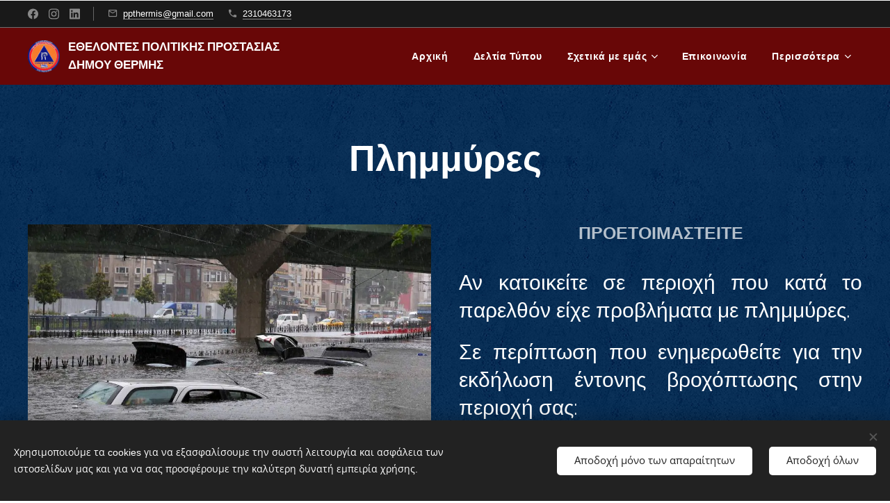

--- FILE ---
content_type: text/html; charset=UTF-8
request_url: https://www.ppthermis.eu/plimmyres/
body_size: 24789
content:
<!DOCTYPE html>
<html class="no-js" prefix="og: https://ogp.me/ns#" lang="el">
<head><link rel="preconnect" href="https://duyn491kcolsw.cloudfront.net" crossorigin><link rel="preconnect" href="https://fonts.gstatic.com" crossorigin><meta charset="utf-8"><link rel="icon" href="https://duyn491kcolsw.cloudfront.net/files/2d/2di/2div3h.svg?ph=5673822cee" type="image/svg+xml" sizes="any"><link rel="icon" href="https://duyn491kcolsw.cloudfront.net/files/07/07f/07fzq8.svg?ph=5673822cee" type="image/svg+xml" sizes="16x16"><link rel="icon" href="https://duyn491kcolsw.cloudfront.net/files/1j/1j3/1j3767.ico?ph=5673822cee"><link rel="apple-touch-icon" href="https://duyn491kcolsw.cloudfront.net/files/1j/1j3/1j3767.ico?ph=5673822cee"><link rel="icon" href="https://duyn491kcolsw.cloudfront.net/files/1j/1j3/1j3767.ico?ph=5673822cee">
    <meta http-equiv="X-UA-Compatible" content="IE=edge">
    <title>ΠΛΗΜΜΥΡΕΣ :: ppthermis</title>
    <meta name="viewport" content="width=device-width,initial-scale=1">
    <meta name="msapplication-tap-highlight" content="no">
    
    <link href="https://duyn491kcolsw.cloudfront.net/files/0r/0rk/0rklmm.css?ph=5673822cee" media="print" rel="stylesheet">
    <link href="https://duyn491kcolsw.cloudfront.net/files/2e/2e5/2e5qgh.css?ph=5673822cee" media="screen and (min-width:100000em)" rel="stylesheet" data-type="cq" disabled>
    <link rel="stylesheet" href="https://duyn491kcolsw.cloudfront.net/files/41/41k/41kc5i.css?ph=5673822cee"><link rel="stylesheet" href="https://duyn491kcolsw.cloudfront.net/files/3b/3b2/3b2e8e.css?ph=5673822cee" media="screen and (min-width:37.5em)"><link rel="stylesheet" href="https://duyn491kcolsw.cloudfront.net/files/2m/2m4/2m4vjv.css?ph=5673822cee" data-wnd_color_scheme_file=""><link rel="stylesheet" href="https://duyn491kcolsw.cloudfront.net/files/23/23c/23cqa3.css?ph=5673822cee" data-wnd_color_scheme_desktop_file="" media="screen and (min-width:37.5em)" disabled=""><link rel="stylesheet" href="https://duyn491kcolsw.cloudfront.net/files/3v/3v6/3v6xvh.css?ph=5673822cee" data-wnd_additive_color_file=""><link rel="stylesheet" href="https://duyn491kcolsw.cloudfront.net/files/1b/1b1/1b1pns.css?ph=5673822cee" data-wnd_typography_file=""><link rel="stylesheet" href="https://duyn491kcolsw.cloudfront.net/files/3z/3zn/3zn0c1.css?ph=5673822cee" data-wnd_typography_desktop_file="" media="screen and (min-width:37.5em)" disabled=""><script>(()=>{let e=!1;const t=()=>{if(!e&&window.innerWidth>=600){for(let e=0,t=document.querySelectorAll('head > link[href*="css"][media="screen and (min-width:37.5em)"]');e<t.length;e++)t[e].removeAttribute("disabled");e=!0}};t(),window.addEventListener("resize",t),"container"in document.documentElement.style||fetch(document.querySelector('head > link[data-type="cq"]').getAttribute("href")).then((e=>{e.text().then((e=>{const t=document.createElement("style");document.head.appendChild(t),t.appendChild(document.createTextNode(e)),import("https://duyn491kcolsw.cloudfront.net/client/js.polyfill/container-query-polyfill.modern.js").then((()=>{let e=setInterval((function(){document.body&&(document.body.classList.add("cq-polyfill-loaded"),clearInterval(e))}),100)}))}))}))})()</script>
<link rel="preload stylesheet" href="https://duyn491kcolsw.cloudfront.net/files/2m/2m8/2m8msc.css?ph=5673822cee" as="style"><link rel="preload stylesheet" href="https://duyn491kcolsw.cloudfront.net/files/35/35j/35j72o.css?ph=5673822cee" as="style"><meta name="description" content="Αν κατοικείτε σε περιοχή που κατά το παρελθόν είχε προβλήματα με πλημμύρες."><meta name="keywords" content=""><meta name="generator" content="Webnode 2"><meta name="apple-mobile-web-app-capable" content="no"><meta name="apple-mobile-web-app-status-bar-style" content="black"><meta name="format-detection" content="telephone=no">

<meta property="og:url" content="https://www.ppthermis.eu/plimmyres/"><meta property="og:title" content="ΠΛΗΜΜΥΡΕΣ :: ppthermis"><meta property="og:type" content="article"><meta property="og:description" content="Αν κατοικείτε σε περιοχή που κατά το παρελθόν είχε προβλήματα με πλημμύρες."><meta property="og:site_name" content="ppthermis"><meta property="og:image" content="https://5673822cee.clvaw-cdnwnd.com/d92d9878d7ab992f4530c6aeeb8e9ef5/200000102-52ac852aca/700/floods-after_1-thumb-large.jpg?ph=5673822cee"><meta property="og:article:published_time" content="2025-09-14T00:00:00+0200"><meta name="robots" content="index,follow"><link rel="canonical" href="https://www.ppthermis.eu/plimmyres/"><script>window.checkAndChangeSvgColor=function(c){try{var a=document.getElementById(c);if(a){c=[["border","borderColor"],["outline","outlineColor"],["color","color"]];for(var h,b,d,f=[],e=0,m=c.length;e<m;e++)if(h=window.getComputedStyle(a)[c[e][1]].replace(/\s/g,"").match(/^rgb[a]?\(([0-9]{1,3}),([0-9]{1,3}),([0-9]{1,3})/i)){b="";for(var g=1;3>=g;g++)b+=("0"+parseInt(h[g],10).toString(16)).slice(-2);"0"===b.charAt(0)&&(d=parseInt(b.substr(0,2),16),d=Math.max(16,d),b=d.toString(16)+b.slice(-4));f.push(c[e][0]+"="+b)}if(f.length){var k=a.getAttribute("data-src"),l=k+(0>k.indexOf("?")?"?":"&")+f.join("&");a.src!=l&&(a.src=l,a.outerHTML=a.outerHTML)}}}catch(n){}};</script></head>
<body class="l wt-page ac-s ac-i ac-n l-default l-d-none b-btn-r b-btn-s-l b-btn-dn b-btn-bw-2 img-d-n img-t-u img-h-n line-solid b-e-ds lbox-d c-s-n  hb-on  wnd-fe"><noscript>
				<iframe
				 src="https://www.googletagmanager.com/ns.html?id=GTM-542MMSL"
				 height="0"
				 width="0"
				 style="display:none;visibility:hidden"
				 >
				 </iframe>
			</noscript>

<div class="wnd-page l-page cs-gray-3 ac-ad0c0c ac-normal t-t-fs-m t-t-fw-m t-t-sp-n t-t-d-n t-s-fs-l t-s-fw-m t-s-sp-n t-s-d-n t-p-fs-m t-p-fw-m t-p-sp-n t-h-fs-m t-h-fw-m t-h-sp-n t-bq-fs-m t-bq-fw-m t-bq-sp-n t-bq-d-l t-btn-fw-s t-nav-fw-s t-pd-fw-s t-nav-tt-n">
    <div class="l-w t cf t-01">
        <div class="l-bg cf">
            <div class="s-bg-l">
                
                
            </div>
        </div>
        <header class="l-h cf">
            <div class="sw cf">
	<div class="sw-c cf"><section class="s s-hb cf sc-d   wnd-w-wide wnd-hbs-on wnd-hbi-on">
	<div class="s-w cf">
		<div class="s-o cf">
			<div class="s-bg cf">
                <div class="s-bg-l">
                    
                    
                </div>
			</div>
			<div class="s-c">
                <div class="s-hb-c cf">
                    <div class="hb-si">
                        <div class="si">
    <div class="si-c"><a href="https://www.facebook.com/polprothermis" target="_blank" rel="noreferrer" title="Facebook"><svg xmlns="https://www.w3.org/2000/svg" viewBox="0 0 24 24" height="18px" width="18px"><path d="M24 12.073c0-6.627-5.373-12-12-12s-12 5.373-12 12c0 5.99 4.388 10.954 10.125 11.854v-8.385H7.078v-3.47h3.047V9.43c0-3.007 1.792-4.669 4.533-4.669 1.312 0 2.686.235 2.686.235v2.953H15.83c-1.491 0-1.956.925-1.956 1.874v2.25h3.328l-.532 3.47h-2.796v8.385C19.612 23.027 24 18.062 24 12.073z" fill="#bebebe"></path></svg></a><a href="https://www.instagram.com/civilprotectionthermi/" target="_blank" rel="noreferrer" title="Instagram"><svg viewBox="0 0 24 24" xmlns="https://www.w3.org/2000/svg" height="18px" width="18px"><path d="M12 0C8.74 0 8.333.015 7.053.072 5.775.132 4.905.333 4.14.63c-.789.306-1.459.717-2.126 1.384S.935 3.35.63 4.14C.333 4.905.131 5.775.072 7.053.012 8.333 0 8.74 0 12s.015 3.667.072 4.947c.06 1.277.261 2.148.558 2.913a5.885 5.885 0 001.384 2.126A5.868 5.868 0 004.14 23.37c.766.296 1.636.499 2.913.558C8.333 23.988 8.74 24 12 24s3.667-.015 4.947-.072c1.277-.06 2.148-.262 2.913-.558a5.898 5.898 0 002.126-1.384 5.86 5.86 0 001.384-2.126c.296-.765.499-1.636.558-2.913.06-1.28.072-1.687.072-4.947s-.015-3.667-.072-4.947c-.06-1.277-.262-2.149-.558-2.913a5.89 5.89 0 00-1.384-2.126A5.847 5.847 0 0019.86.63c-.765-.297-1.636-.499-2.913-.558C15.667.012 15.26 0 12 0zm0 2.16c3.203 0 3.585.016 4.85.071 1.17.055 1.805.249 2.227.415.562.217.96.477 1.382.896.419.42.679.819.896 1.381.164.422.36 1.057.413 2.227.057 1.266.07 1.646.07 4.85s-.015 3.585-.074 4.85c-.061 1.17-.256 1.805-.421 2.227a3.81 3.81 0 01-.899 1.382 3.744 3.744 0 01-1.38.896c-.42.164-1.065.36-2.235.413-1.274.057-1.649.07-4.859.07-3.211 0-3.586-.015-4.859-.074-1.171-.061-1.816-.256-2.236-.421a3.716 3.716 0 01-1.379-.899 3.644 3.644 0 01-.9-1.38c-.165-.42-.359-1.065-.42-2.235-.045-1.26-.061-1.649-.061-4.844 0-3.196.016-3.586.061-4.861.061-1.17.255-1.814.42-2.234.21-.57.479-.96.9-1.381.419-.419.81-.689 1.379-.898.42-.166 1.051-.361 2.221-.421 1.275-.045 1.65-.06 4.859-.06l.045.03zm0 3.678a6.162 6.162 0 100 12.324 6.162 6.162 0 100-12.324zM12 16c-2.21 0-4-1.79-4-4s1.79-4 4-4 4 1.79 4 4-1.79 4-4 4zm7.846-10.405a1.441 1.441 0 01-2.88 0 1.44 1.44 0 012.88 0z" fill="#bebebe"></path></svg></a><a href="https://linkedin.com/company/ppthermis" target="_blank" rel="noreferrer" title="Linkedin"><svg viewBox="0 0 24 24" xmlns="https://www.w3.org/2000/svg" height="18px" width="18px"><path d="M20.447 20.452h-3.554v-5.569c0-1.328-.027-3.037-1.852-3.037-1.853 0-2.136 1.445-2.136 2.939v5.667H9.351V9h3.414v1.561h.046c.477-.9 1.637-1.85 3.37-1.85 3.601 0 4.267 2.37 4.267 5.455v6.286zM5.337 7.433a2.062 2.062 0 01-2.063-2.065 2.064 2.064 0 112.063 2.065zm1.782 13.019H3.555V9h3.564v11.452zM22.225 0H1.771C.792 0 0 .774 0 1.729v20.542C0 23.227.792 24 1.771 24h20.451C23.2 24 24 23.227 24 22.271V1.729C24 .774 23.2 0 22.222 0h.003z" fill="#bebebe"></path></svg></a></div>
</div>
                    </div>
                    <div class="hb-ci">
                        <div class="ci">
    <div class="ci-c" data-placeholder="Στοιχεία επικοινωνίας"><div class="ci-mail"><span><a href="mailto:ppthermis@gmail.com">ppthermis@gmail.com</a></span></div><div class="ci-phone"><span><a href="tel:2310463173 ">2310463173 </a></span></div></div>
</div>
                    </div>
                    <div class="hb-ccy">
                        
                    </div>
                    <div class="hb-lang">
                        
                    </div>
                </div>
			</div>
		</div>
	</div>
</section><section data-space="true" class="s s-hn s-hn-default wnd-mt-classic wnd-na-c logo-classic sc-acd  sc-a wnd-w-wide wnd-nh-m hm-hidden menu-bottom">
	<div class="s-w">
		<div class="s-o">

			<div class="s-bg">
                <div class="s-bg-l">
                    
                    
                </div>
			</div>

			<div class="h-w h-f wnd-fixed">

				<div class="n-l">
					<div class="s-c menu-nav">
						<div class="logo-block">
							<div class="b b-l logo logo-default logo-nb raleway wnd-logo-with-text wnd-iar-1-1 logo-21 b-ls-l" id="wnd_LogoBlock_444267" data-wnd_mvc_type="wnd.fe.LogoBlock">
	<div class="b-l-c logo-content">
		<a class="b-l-link logo-link" href="/home/">

			<div class="b-l-image logo-image">
				<div class="b-l-image-w logo-image-cell">
                    <picture><source type="image/webp" srcset="https://5673822cee.clvaw-cdnwnd.com/d92d9878d7ab992f4530c6aeeb8e9ef5/200004040-3e3db3e3dd/450/11zon_cropped%20%284%29.webp?ph=5673822cee 450w, https://5673822cee.clvaw-cdnwnd.com/d92d9878d7ab992f4530c6aeeb8e9ef5/200004040-3e3db3e3dd/700/11zon_cropped%20%284%29.webp?ph=5673822cee 700w, https://5673822cee.clvaw-cdnwnd.com/d92d9878d7ab992f4530c6aeeb8e9ef5/200004040-3e3db3e3dd/11zon_cropped%20%284%29.webp?ph=5673822cee 1249w" sizes="(min-width: 600px) 450px, (min-width: 360px) calc(100vw * 0.8), 100vw" ><img src="https://5673822cee.clvaw-cdnwnd.com/d92d9878d7ab992f4530c6aeeb8e9ef5/200004039-9023490236/11zon_cropped%20%284%29.png?ph=5673822cee" alt="" width="1249" height="1249" class="wnd-logo-img" ></picture>
				</div>
			</div>

			

			<div class="b-l-br logo-br"></div>

			<div class="b-l-text logo-text-wrapper">
				<div class="b-l-text-w logo-text">
					<span class="b-l-text-c logo-text-cell"><font class="wnd-font-size-80"><strong>ΕΘΕΛΟΝΤΕΣ ΠΟΛΙΤΙΚΗΣ ΠΡΟΣΤΑΣΙΑΣ ΔΗΜΟΥ ΘΕΡΜΗΣ</strong></font></span>
				</div>
			</div>

		</a>
	</div>
</div>
						</div>

						<div id="menu-slider">
							<div id="menu-block">
								<nav id="menu"><div class="menu-font menu-wrapper">
	<a href="#" class="menu-close" rel="nofollow" title="Close Menu"></a>
	<ul role="menubar" aria-label="Μενού" class="level-1">
		<li role="none" class="wnd-homepage">
			<a class="menu-item" role="menuitem" href="/home/"><span class="menu-item-text">Αρχική</span></a>
			
		</li><li role="none">
			<a class="menu-item" role="menuitem" href="/deltiatypoy/"><span class="menu-item-text">Δελτία Τύπου</span></a>
			
		</li><li role="none" class="wnd-with-submenu">
			<a class="menu-item" role="menuitem" href="/schetika-me-emas/"><span class="menu-item-text">Σχετικά με εμάς</span></a>
			<ul role="menubar" aria-label="Μενού" class="level-2">
		<li role="none">
			<a class="menu-item" role="menuitem" href="/poioi-eimaste/"><span class="menu-item-text">Ποιοι είμαστε</span></a>
			
		</li><li role="none">
			<a class="menu-item" role="menuitem" href="/systaseis/"><span class="menu-item-text">Οι άνθρωποι μας</span></a>
			
		</li><li role="none">
			<a class="menu-item" role="menuitem" href="/stolosktiria/"><span class="menu-item-text">Εγκαταστάσεις &amp; Στόλος</span></a>
			
		</li><li role="none">
			<a class="menu-item" role="menuitem" href="/sychnes-erotiseis/"><span class="menu-item-text">Συχνές Ερωτήσεις</span></a>
			
		</li>
	</ul>
		</li><li role="none">
			<a class="menu-item" role="menuitem" href="/epikoinonia/"><span class="menu-item-text">Επικοινωνία</span></a>
			
		</li><li role="none" class="wnd-active-path wnd-with-submenu">
			<a class="menu-item" role="menuitem" href="/odigies-prostasias/"><span class="menu-item-text">ΧΡΗΣΙΜΕΣ ΟΔΗΓΙΕΣ</span></a>
			<ul role="menubar" aria-label="Μενού" class="level-2">
		<li role="none">
			<a class="menu-item" role="menuitem" href="/epeigoysa-klisi-112/"><span class="menu-item-text">ΕΠΕΙΓΟΥΣΑ ΚΛΗΣΗ &quot;112&quot;</span></a>
			
		</li><li role="none">
			<a class="menu-item" role="menuitem" href="/ekpaideysi-omadon-plithysmoy/"><span class="menu-item-text">ΠΡΩΤΕΣ ΒΟΗΘΕΙΕΣ</span></a>
			
		</li><li role="none">
			<a class="menu-item" role="menuitem" href="/seismoi/"><span class="menu-item-text">ΣΕΙΣΜΟΙ ΚΑΙ ΕΠΑΓΟΜΕΝΑ ΦΑΙΝΟΜΕΝΑ</span></a>
			
		</li><li role="none">
			<a class="menu-item" role="menuitem" href="/dasikes-pyrkagies/"><span class="menu-item-text">ΔΑΣΙΚΕΣ ΠΥΡΚΑΓΙΕΣ</span></a>
			
		</li><li role="none" class="wnd-active wnd-active-path">
			<a class="menu-item" role="menuitem" href="/plimmyres/"><span class="menu-item-text">ΠΛΗΜΜΥΡΕΣ</span></a>
			
		</li><li role="none">
			<a class="menu-item" role="menuitem" href="/kaysonas/"><span class="menu-item-text">ΚΑΥΣΩΝΑΣ</span></a>
			
		</li><li role="none">
			<a class="menu-item" role="menuitem" href="/anemoi-kataigides/"><span class="menu-item-text">AΝΕΜΟΙ - ΚΑΤΑΙΓΙΔΕΣ</span></a>
			
		</li><li role="none">
			<a class="menu-item" role="menuitem" href="/pagetos/"><span class="menu-item-text">ΧΙΟΝΟΠΤΩΣΕΙΣ &amp; ΠΑΓΕΤΟΣ</span></a>
			
		</li><li role="none">
			<a class="menu-item" role="menuitem" href="/technologika-atychimata/"><span class="menu-item-text">ΤΕΧΝΟΛΟΓΙΚΑ ΑΤΥΧΗΜΑΤΑ</span></a>
			
		</li><li role="none">
			<a class="menu-item" role="menuitem" href="/chrisima-videos/"><span class="menu-item-text">ΧΡΗΣΙΜΑ VIDEOS</span></a>
			
		</li>
	</ul>
		</li><li role="none">
			<a class="menu-item" role="menuitem" href="/gineethelontis/"><span class="menu-item-text">Γίνε εθελοντής</span></a>
			
		</li><li role="none">
			<a class="menu-item" role="menuitem" href="/dorees/"><span class="menu-item-text">Δωρεές</span></a>
			
		</li><li role="none">
			<a class="menu-item" role="menuitem" href="/meteorologikos-stathmos/"><span class="menu-item-text">Μετεωρολογικός Σταθμός</span></a>
			
		</li><li role="none">
			<a class="menu-item" role="menuitem" href="/yliko-ethelontwn/"><span class="menu-item-text">Πληροφοριακό υλικό για εθελοντές</span></a>
			
		</li>
	</ul>
	<span class="more-text">Περισσότερα</span>
</div></nav>
							</div>
						</div>

						<div class="cart-and-mobile">
							
							

							<div id="menu-mobile">
								<a href="#" id="menu-submit"><span></span>Μενού</a>
							</div>
						</div>

					</div>
				</div>

			</div>

		</div>
	</div>
</section></div>
</div>
        </header>
        <main class="l-m cf">
            <div class="sw cf">
	<div class="sw-c cf"><section class="s s-hm s-hm-hidden wnd-h-hidden cf sc-w   hn-default"></section><section class="s s-basic cf sc-m wnd-background-pattern  wnd-w-wide wnd-s-normal wnd-h-auto">
	<div class="s-w cf">
		<div class="s-o s-fs cf">
			<div class="s-bg cf">
				<div class="s-bg-l wnd-background-pattern  bgpos-center-center bgatt-scroll" style="background-image:url('https://duyn491kcolsw.cloudfront.net/files/0s/0s8/0s8gu2.png?ph=5673822cee')">
                    
					
				</div>
			</div>
			<div class="s-c s-fs cf">
				<div class="ez cf">
	<div class="ez-c"><div class="b b-text cf">
	<div class="b-c b-text-c b-s b-s-t60 b-s-b60 b-cs cf"><h1 class="wnd-align-center"><strong>Πλημμύρες</strong></h1>
</div>
</div><div class="cw cf">
	<div class="cw-c cf"><div class="c cf" style="width:50%;">
	<div class="c-c cf"><div class="b-img b-img-default b b-s cf wnd-orientation-landscape wnd-type-image img-s-n" style="margin-left:0;margin-right:0;" id="wnd_ImageBlock_174117">
	<div class="b-img-w">
		<div class="b-img-c" style="padding-bottom:59.69%;text-align:center;">
            <picture><source type="image/webp" srcset="https://5673822cee.clvaw-cdnwnd.com/d92d9878d7ab992f4530c6aeeb8e9ef5/200001234-ae5cbae5cd/450/floods-after_1-thumb-large.webp?ph=5673822cee 450w, https://5673822cee.clvaw-cdnwnd.com/d92d9878d7ab992f4530c6aeeb8e9ef5/200001234-ae5cbae5cd/700/floods-after_1-thumb-large.webp?ph=5673822cee 700w, https://5673822cee.clvaw-cdnwnd.com/d92d9878d7ab992f4530c6aeeb8e9ef5/200001234-ae5cbae5cd/floods-after_1-thumb-large.webp?ph=5673822cee 960w" sizes="(min-width: 600px) calc(100vw * 0.75), 100vw" ><img id="wnd_ImageBlock_174117_img" src="https://5673822cee.clvaw-cdnwnd.com/d92d9878d7ab992f4530c6aeeb8e9ef5/200000102-52ac852aca/floods-after_1-thumb-large.jpg?ph=5673822cee" alt="" width="960" height="573" loading="lazy" style="top:0%;left:0%;width:100%;height:100%;position:absolute;" ></picture>
			</div>
		
	</div>
</div></div>
</div><div class="c cf" style="width:50%;">
	<div class="c-c cf"><div class="b b-text cf">
	<div class="b-c b-text-c b-s b-s-t60 b-s-b60 b-cs cf"><p class="wnd-align-center"><strong><font class="wnd-font-size-140">ΠΡΟΕΤΟΙΜΑΣΤΕΙΤΕ</font></strong></p><h2 class="wnd-align-justify">Αν κατοικείτε σε περιοχή που κατά το παρελθόν είχε προβλήματα με πλημμύρες.</h2><h2 class="wnd-align-justify">Σε περίπτωση που ενημερωθείτε για την εκδήλωση έντονης βροχόπτωσης στην περιοχή σας:</h2><ul><li class="wnd-align-justify">Βεβαιωθείτε ότι τα φρεάτια έξω από το σπίτι σας δεν είναι φραγμένα και οι υδρορροές λειτουργούν κανονικά.</li><li class="wnd-align-justify">Περιορίστε τις μετακινήσεις σας και αποφύγετε την εργασία και την παραμονή σε υπόγειους χώρους.</li></ul>
</div>
</div></div>
</div></div>
</div></div>
</div>
			</div>
		</div>
	</div>
</section><section class="s s-basic cf sc-m wnd-background-pattern  wnd-w-wide wnd-s-normal wnd-h-auto">
	<div class="s-w cf">
		<div class="s-o s-fs cf">
			<div class="s-bg cf">
				<div class="s-bg-l wnd-background-pattern  bgpos-center-center bgatt-scroll" style="background-image:url('https://duyn491kcolsw.cloudfront.net/files/0s/0s8/0s8gu2.png?ph=5673822cee')">
                    
					
				</div>
			</div>
			<div class="s-c s-fs cf">
				<div class="ez cf">
	<div class="ez-c"><div class="cw cf">
	<div class="cw-c cf"><div class="c cf" style="width:50%;">
	<div class="c-c cf"><div class="b b-text cf">
	<div class="b-c b-text-c b-s b-s-t60 b-s-b60 b-cs cf"><h1>ΚΑΤΑ ΤΗ ΔΙΑΡΚΕΙΑ ΤΗΣ ΠΛΗΜΜΥΡΑΣ</h1><h3>Αν είστε μέσα σε κτίριο</h3><ul><li>Εγκαταλείψτε υπόγειους χώρους και μετακινηθείτε σε ασφαλές υψηλό σημείο.</li></ul><h3>Αν βρίσκεστε σε ανοικτό χώρο</h3><ul><li>Μην διασχίσετε χείμαρρο πεζή ή με αυτοκίνητο.</li><li>    Μείνετε μακριά από ηλεκτροφόρα καλώδια.</li><li>    Εγκαταλείψτε το αυτοκίνητό σας αν έχει ακινητοποιηθεί καθώς ενδέχεται να παρασυρθεί ή να πλημμυρίσει.</li><li>    Μην πλησιάζετε σε περιοχές όπου έχουν σημειωθεί κατολισθήσεις.</li></ul><h2><ul></ul></h2>
</div>
</div></div>
</div><div class="c cf" style="width:50%;">
	<div class="c-c cf"><div class="b-img b-img-default b b-s cf wnd-orientation-landscape wnd-type-image img-s-n" style="margin-left:0;margin-right:0;" id="wnd_ImageBlock_728867">
	<div class="b-img-w">
		<div class="b-img-c" style="padding-bottom:83%;text-align:center;">
            <picture><source type="image/jpeg" srcset="https://5673822cee.clvaw-cdnwnd.com/d92d9878d7ab992f4530c6aeeb8e9ef5/200000103-ea46fea472/450/irlandikes_3.gif?ph=5673822cee 200w, https://5673822cee.clvaw-cdnwnd.com/d92d9878d7ab992f4530c6aeeb8e9ef5/200000103-ea46fea472/700/irlandikes_3.gif?ph=5673822cee 200w, https://5673822cee.clvaw-cdnwnd.com/d92d9878d7ab992f4530c6aeeb8e9ef5/200000103-ea46fea472/irlandikes_3.gif?ph=5673822cee 200w" sizes="(min-width: 600px) calc(100vw * 0.75), 100vw" ><img id="wnd_ImageBlock_728867_img" src="https://5673822cee.clvaw-cdnwnd.com/d92d9878d7ab992f4530c6aeeb8e9ef5/200000103-ea46fea472/irlandikes_3.gif?ph=5673822cee" alt="" width="200" height="166" loading="lazy" style="top:0%;left:0%;width:100%;height:100%;position:absolute;" ></picture>
			</div>
		
	</div>
</div></div>
</div></div>
</div></div>
</div>
			</div>
		</div>
	</div>
</section><section class="s s-basic cf sc-cs  sc-al wnd-w-wide wnd-s-normal wnd-h-auto">
	<div class="s-w cf">
		<div class="s-o s-fs cf">
			<div class="s-bg cf">
				<div class="s-bg-l">
                    
					
				</div>
			</div>
			<div class="s-c s-fs cf">
				<div class="ez cf wnd-no-cols">
	<div class="ez-c"><div class="b-img b-img-default b b-s cf wnd-orientation-landscape wnd-type-image img-s-n" style="margin-left:0;margin-right:0;" id="wnd_ImageBlock_948839015">
	<div class="b-img-w">
		<div class="b-img-c" style="padding-bottom:60.66%;text-align:center;">
            <picture><source type="image/webp" srcset="https://5673822cee.clvaw-cdnwnd.com/d92d9878d7ab992f4530c6aeeb8e9ef5/200004046-c355dc355f/450/%CE%A7%CF%89%CF%81%CE%AF%CF%82%20%CF%84%CE%AF%CF%84%CE%BB%CE%BF124.webp?ph=5673822cee 450w, https://5673822cee.clvaw-cdnwnd.com/d92d9878d7ab992f4530c6aeeb8e9ef5/200004046-c355dc355f/700/%CE%A7%CF%89%CF%81%CE%AF%CF%82%20%CF%84%CE%AF%CF%84%CE%BB%CE%BF124.webp?ph=5673822cee 700w, https://5673822cee.clvaw-cdnwnd.com/d92d9878d7ab992f4530c6aeeb8e9ef5/200004046-c355dc355f/%CE%A7%CF%89%CF%81%CE%AF%CF%82%20%CF%84%CE%AF%CF%84%CE%BB%CE%BF124.webp?ph=5673822cee 1182w" sizes="100vw" ><img id="wnd_ImageBlock_948839015_img" src="https://5673822cee.clvaw-cdnwnd.com/d92d9878d7ab992f4530c6aeeb8e9ef5/200004045-523c9523cb/%CE%A7%CF%89%CF%81%CE%AF%CF%82%20%CF%84%CE%AF%CF%84%CE%BB%CE%BF124.png?ph=5673822cee" alt="" width="1182" height="717" loading="lazy" style="top:0%;left:0%;width:100%;height:100%;position:absolute;" ></picture>
			</div>
		
	</div>
</div></div>
</div>
			</div>
		</div>
	</div>
</section><section class="s s-basic cf sc-m wnd-background-pattern  wnd-w-wide wnd-s-normal wnd-h-auto">
	<div class="s-w cf">
		<div class="s-o s-fs cf">
			<div class="s-bg cf">
				<div class="s-bg-l wnd-background-pattern  bgpos-center-center bgatt-scroll" style="background-image:url('https://duyn491kcolsw.cloudfront.net/files/0s/0s8/0s8gu2.png?ph=5673822cee')">
                    
					
				</div>
			</div>
			<div class="s-c s-fs cf">
				<div class="ez cf">
	<div class="ez-c"><div class="cw cf">
	<div class="cw-c cf"><div class="c cf" style="width:50%;">
	<div class="c-c cf"><div class="b-img b-img-default b b-s cf wnd-orientation-portrait wnd-type-image img-s-n" style="margin-left:0;margin-right:0;" id="wnd_ImageBlock_607417">
	<div class="b-img-w">
		<div class="b-img-c" style="padding-bottom:149.95%;text-align:center;">
            <picture><source type="image/webp" srcset="https://5673822cee.clvaw-cdnwnd.com/d92d9878d7ab992f4530c6aeeb8e9ef5/200001235-a6595a6596/450/irlandikes_diavasis_istoselida_new-1.webp?ph=5673822cee 300w, https://5673822cee.clvaw-cdnwnd.com/d92d9878d7ab992f4530c6aeeb8e9ef5/200001235-a6595a6596/700/irlandikes_diavasis_istoselida_new-1.webp?ph=5673822cee 467w, https://5673822cee.clvaw-cdnwnd.com/d92d9878d7ab992f4530c6aeeb8e9ef5/200001235-a6595a6596/irlandikes_diavasis_istoselida_new-1.webp?ph=5673822cee 1103w" sizes="(min-width: 600px) calc(100vw * 0.75), 100vw" ><img id="wnd_ImageBlock_607417_img" src="https://5673822cee.clvaw-cdnwnd.com/d92d9878d7ab992f4530c6aeeb8e9ef5/200000104-4321b4321d/irlandikes_diavasis_istoselida_new-1.jpg?ph=5673822cee" alt="" width="1103" height="1654" loading="lazy" style="top:0%;left:0%;width:100%;height:100%;position:absolute;" ></picture>
			</div>
		
	</div>
</div></div>
</div><div class="c cf" style="width:50%;">
	<div class="c-c cf"><div class="b b-text cf">
	<div class="b-c b-text-c b-s b-s-t60 b-s-b60 b-cs cf"><h1>ΜΕΤΑ ΤΗΝ ΠΛΗΜΜΥΡΑ</h1><h3>Αν βρίσκεστε σε ανοικτό χώρο</h3><ul><li><div class="wnd-align-justify"><span style="font-size: 1rem;">Μείνετε μακριά από περιοχές που έχουν πλημμυρίσει ή είναι επικίνδυνες να ξαναπλημμυρίσουν τις επόμενες ώρες.</span></div><div class="wnd-align-justify"><span style="font-size: 1rem;">-  η πλημμύρα ενδέχεται να έχει μεταβάλει τα χαρακτηριστικά γνώριμων περιοχών και τα νερά να έχουν παρασύρει μέρη του δρόμου, των πεζοδρομίων κλπ.</span></div><div class="wnd-align-justify"><span style="font-size: 1rem;">-  εγκυμονούν κίνδυνοι από σπασμένα οδοστρώματα, περιοχές με επικίνδυνη κλίση, λασποροές κλπ.</span></div><div class="wnd-align-justify"><span style="font-size: 1rem;">-  τα νερά ενδέχεται να είναι μολυσμένα αν έχουν παρασύρει μαζί τους απορρίμματα, αντικείμενα και νεκρά ζώα.</span></div></li><li class="wnd-align-justify">Προσέξτε να μην εμποδίζετε τα συνεργεία διάσωσης.</li><li class="wnd-align-justify">Μην πλησιάζετε σε περιοχές που έχουν σημειωθεί κατολισθήσεις και πτώσεις βράχων.</li><li class="wnd-align-justify">Ελέγξτε αν το σπίτι ή ο χώρος εργασίας σας κινδυνεύει από πτώση βράχων.</li></ul><h3>Αν πρέπει οπωσδήποτε να βαδίσετε ή να οδηγήσετε σε περιοχές που έχουν πλημμυρίσει</h3><ul><li class="wnd-align-justify">Προσπαθήστε να βρείτε σταθερό έδαφος.</li><li class="wnd-align-justify">Αποφύγετε νερά που ρέουν.</li><li class="wnd-align-justify">Αν βρεθείτε μπροστά σε δρόμο που έχει πλημμυρίσει σταματήστε και αλλάξτε κατεύθυνση.</li><li class="wnd-align-justify">Αποφύγετε τα λιμνάζοντα νερά. Ενδέχεται να αποτελέσουν καλούς αγωγούς ηλεκτρικού ρεύματος καθώς κρύβουν υπόγεια καλώδια ή διαρροές από εγκαταστάσεις.</li><li class="wnd-align-justify">Ακολουθείστε πιστά τις οδηγίες των αρμόδιων Αρχών.</li></ul>
</div>
</div></div>
</div></div>
</div><div class="b b-text cf">
	<div class="b-c b-text-c b-s b-s-t60 b-s-b60 b-cs cf"><h1>ΤΙ ΝΑ ΚΑΝΕΤΕ ΚΑΤΑ ΤΗΝ ΑΠΟΚΑΤΑΣΤΑΣΗ ΤΩΝ ΖΗΜΙΩΝ</h1><h3>Πριν αρχίσετε τις διαδικασίες αποκατάστασης</h3><ul><li class="wnd-align-justify">Θυμηθείτε ότι οι κίνδυνοι από την πλημμύρα δεν υποχωρούν αμέσως μετά την απόσυρση των υδάτων.</li><li class="wnd-align-justify">Βεβαιωθείτε από τις Αρχές ότι η περιοχή που βρίσκεται το σπίτι ή ο χώρος εργασίας σας είναι πλέον ασφαλής και κατόπιν επιστρέψτε σε αυτήν ειδικά αν έχει προηγηθεί εκκένωση.</li><li class="wnd-align-justify">Κλείστε την τροφοδοσία του ηλεκτρικού ρεύματος, ακόμα και αν στην περιοχή σας έχει διακοπεί το ηλεκτρικό ρεύμα.</li><li class="wnd-align-justify">Κλείστε την παροχή νερού, για το ενδεχόμενο βλάβης στο δίκτυο ύδρευσης.</li></ul><h3>Για να εξετάσετε ένα κτίριο που έχει πλημμυρίσει</h3><ul><li class="wnd-align-justify">Φορέστε κλειστά παπούτσια ώστε να αποφύγετε τραυματισμούς από αντικείμενα ή ανωμαλίες στο έδαφος που κρύβουν τα νερά.<br></li><li class="wnd-align-justify">Εξετάστε τους τοίχους, τις πόρτες, τις σκάλες και τα παράθυρα.<br></li><li class="wnd-align-justify">Εξετάστε τα δίκτυα του ηλεκτρικού ρεύματος, ύδρευσης και αποχέτευσης. &nbsp;<br></li></ul></div>
</div><div class="cw cf">
	<div class="cw-c cf"><div class="c cf" style="width:50%;">
	<div class="c-c cf"><div class="b b-video b-s" style="margin-left:0%;margin-right:0%;">
	<div class="b-c" style="position:relative;padding-bottom:56.25%;">
		<iframe src="//www.youtube-nocookie.com/embed/YVIGGFXWY-4?wmode=opaque" style="position:absolute;top:0%;left:0%;width:100%;height:100%;" allowfullscreen="1" loading="lazy"></iframe>
	</div>
</div></div>
</div><div class="c cf" style="width:50%;">
	<div class="c-c cf"><div class="b b-video b-s" style="margin-left:0%;margin-right:0%;">
	<div class="b-c" style="position:relative;padding-bottom:56.25%;">
		<iframe src="//www.youtube-nocookie.com/embed/l1RXCTXmdl0?wmode=opaque" style="position:absolute;top:0%;left:0%;width:100%;height:100%;" allowfullscreen="1" loading="lazy"></iframe>
	</div>
</div></div>
</div></div>
</div></div>
</div>
			</div>
		</div>
	</div>
</section></div>
</div>
        </main>
        <footer class="l-f cf">
            <div class="sw cf">
	<div class="sw-c cf"><section data-wn-border-element="s-f-border" class="s s-f s-f-basic s-f-simple sc-d   wnd-w-wide wnd-s-higher">
	<div class="s-w">
		<div class="s-o">
			<div class="s-bg">
                <div class="s-bg-l">
                    
                    
                </div>
			</div>
			<div class="s-c s-f-l-w s-f-border">
				<div class="s-f-l b-s b-s-t0 b-s-b0">
					<div class="s-f-l-c s-f-l-c-first">
						<div class="s-f-cr"><span class="it b link">
	<span class="it-c">©&nbsp;2025 Εθελοντές Πολιτικής Προστασίας Θέρμης |&nbsp;Διατηρούνται όλα τα δικαιώματα | <a href="https://web4all.net.gr" target="_blank">Υποστήριξη&nbsp;<font class="wnd-font-size-110">Web4ALL</font></a></span>
</span></div>
						<div class="s-f-sf">
                            <span class="sf b">
<span class="sf-content sf-c link">Υλοποιήθηκε από τη <a href="https://www.webnode.gr/?utm_source=text&utm_medium=footer&utm_content=wnd2&utm_campaign=signature" rel="noopener nofollow" target="_blank">Webnode</a></span>
</span>
                            <span class="sf-cbr link">
    <a href="#" rel="nofollow">Cookies</a>
</span>
                            
                            
                            
                        </div>
					</div>
					<div class="s-f-l-c s-f-l-c-last">
						<div class="s-f-lang lang-select cf">
	
</div>
					</div>
                    <div class="s-f-l-c s-f-l-c-currency">
                        <div class="s-f-ccy ccy-select cf">
	
</div>
                    </div>
				</div>
			</div>
		</div>
	</div>
</section></div>
</div>
        </footer>
    </div>
    
</div>
<section class="cb cb-dark" id="cookiebar" style="display:none;" id="cookiebar" style="display:none;">
	<div class="cb-bar cb-scrollable">
		<div class="cb-bar-c">
			<div class="cb-bar-text">Χρησιμοποιούμε τα cookies για να εξασφαλίσουμε την σωστή λειτουργία και ασφάλεια των ιστοσελίδων μας και για να σας προσφέρουμε την καλύτερη δυνατή εμπειρία χρήσης.</div>
			<div class="cb-bar-buttons">
				<button class="cb-button cb-close-basic" data-action="accept-necessary">
					<span class="cb-button-content">Αποδοχή μόνο των απαραίτητων</span>
				</button>
				<button class="cb-button cb-close-basic" data-action="accept-all">
					<span class="cb-button-content">Αποδοχή όλων</span>
				</button>
				
			</div>
		</div>
        <div class="cb-close cb-close-basic" data-action="accept-necessary"></div>
	</div>

	<div class="cb-popup cb-light close">
		<div class="cb-popup-c">
			<div class="cb-popup-head">
				<h3 class="cb-popup-title">Προχωρημένες ρυθμίσεις</h3>
				<p class="cb-popup-text">Μπορείτε να προσαρμόσετε τις προτιμήσεις σας για τα cookies εδώ. Ενεργοποιήστε ή απενεργοποιήστε τις παρακάτω κατηγορίες και αποθηκεύστε τις επιλογές σας.</p>
			</div>
			<div class="cb-popup-options cb-scrollable">
				<div class="cb-option">
					<input class="cb-option-input" type="checkbox" id="necessary" name="necessary" readonly="readonly" disabled="disabled" checked="checked">
                    <div class="cb-option-checkbox"></div>
                    <label class="cb-option-label" for="necessary">Απαραίτητα cookies</label>
					<div class="cb-option-text"></div>
				</div>
			</div>
			<div class="cb-popup-footer">
				<button class="cb-button cb-save-popup" data-action="advanced-save">
					<span class="cb-button-content">Αποθήκευση</span>
				</button>
			</div>
			<div class="cb-close cb-close-popup" data-action="close"></div>
		</div>
	</div>
</section>

<script src="https://duyn491kcolsw.cloudfront.net/files/3e/3em/3eml8v.js?ph=5673822cee" crossorigin="anonymous" type="module"></script><script>document.querySelector(".wnd-fe")&&[...document.querySelectorAll(".c")].forEach((e=>{const t=e.querySelector(".b-text:only-child");t&&""===t.querySelector(".b-text-c").innerText&&e.classList.add("column-empty")}))</script>


<script src="https://duyn491kcolsw.cloudfront.net/client.fe/js.compiled/lang.el.2095.js?ph=5673822cee" crossorigin="anonymous"></script><script src="https://duyn491kcolsw.cloudfront.net/client.fe/js.compiled/compiled.multi.2-2201.js?ph=5673822cee" crossorigin="anonymous"></script><script>var wnd = wnd || {};wnd.$data = {"image_content_items":{"wnd_ThumbnailBlock_565562":{"id":"wnd_ThumbnailBlock_565562","type":"wnd.pc.ThumbnailBlock"},"wnd_Section_default_162654":{"id":"wnd_Section_default_162654","type":"wnd.pc.Section"},"wnd_ImageBlock_174117":{"id":"wnd_ImageBlock_174117","type":"wnd.pc.ImageBlock"},"wnd_Section_text_image_24817":{"id":"wnd_Section_text_image_24817","type":"wnd.pc.Section"},"wnd_ImageBlock_728867":{"id":"wnd_ImageBlock_728867","type":"wnd.pc.ImageBlock"},"wnd_Section_text_image_770325":{"id":"wnd_Section_text_image_770325","type":"wnd.pc.Section"},"wnd_ImageBlock_607417":{"id":"wnd_ImageBlock_607417","type":"wnd.pc.ImageBlock"},"wnd_HeaderSection_header_main_407176":{"id":"wnd_HeaderSection_header_main_407176","type":"wnd.pc.HeaderSection"},"wnd_ImageBlock_93866":{"id":"wnd_ImageBlock_93866","type":"wnd.pc.ImageBlock"},"wnd_Section_text_image_549978602":{"id":"wnd_Section_text_image_549978602","type":"wnd.pc.Section"},"wnd_ImageBlock_948839015":{"id":"wnd_ImageBlock_948839015","type":"wnd.pc.ImageBlock"},"wnd_LogoBlock_444267":{"id":"wnd_LogoBlock_444267","type":"wnd.pc.LogoBlock"},"wnd_FooterSection_footer_581271":{"id":"wnd_FooterSection_footer_581271","type":"wnd.pc.FooterSection"}},"svg_content_items":{"wnd_ImageBlock_174117":{"id":"wnd_ImageBlock_174117","type":"wnd.pc.ImageBlock"},"wnd_ImageBlock_728867":{"id":"wnd_ImageBlock_728867","type":"wnd.pc.ImageBlock"},"wnd_ImageBlock_607417":{"id":"wnd_ImageBlock_607417","type":"wnd.pc.ImageBlock"},"wnd_ImageBlock_93866":{"id":"wnd_ImageBlock_93866","type":"wnd.pc.ImageBlock"},"wnd_ImageBlock_948839015":{"id":"wnd_ImageBlock_948839015","type":"wnd.pc.ImageBlock"},"wnd_LogoBlock_444267":{"id":"wnd_LogoBlock_444267","type":"wnd.pc.LogoBlock"}},"content_items":[],"eshopSettings":{"ESHOP_SETTINGS_DISPLAY_PRICE_WITHOUT_VAT":false,"ESHOP_SETTINGS_DISPLAY_ADDITIONAL_VAT":false,"ESHOP_SETTINGS_DISPLAY_SHIPPING_COST":false},"project_info":{"isMultilanguage":false,"isMulticurrency":false,"eshop_tax_enabled":"1","country_code":"","contact_state":"","eshop_tax_type":"VAT","eshop_discounts":false,"graphQLURL":"https:\/\/ppthermis.eu\/servers\/graphql\/","iubendaSettings":{"cookieBarCode":"","cookiePolicyCode":"","privacyPolicyCode":"","termsAndConditionsCode":""}}};</script><script>wnd.$system = {"fileSystemType":"aws_s3","localFilesPath":"https:\/\/www.ppthermis.eu\/_files\/","awsS3FilesPath":"https:\/\/5673822cee.clvaw-cdnwnd.com\/d92d9878d7ab992f4530c6aeeb8e9ef5\/","staticFiles":"https:\/\/duyn491kcolsw.cloudfront.net\/files","isCms":false,"staticCDNServers":["https:\/\/duyn491kcolsw.cloudfront.net\/"],"fileUploadAllowExtension":["jpg","jpeg","jfif","png","gif","bmp","ico","svg","webp","tiff","pdf","doc","docx","ppt","pptx","pps","ppsx","odt","xls","xlsx","txt","rtf","mp3","wma","wav","ogg","amr","flac","m4a","3gp","avi","wmv","mov","mpg","mkv","mp4","mpeg","m4v","swf","gpx","stl","csv","xml","txt","dxf","dwg","iges","igs","step","stp"],"maxUserFormFileLimit":4194304,"frontendLanguage":"el","backendLanguage":"el","frontendLanguageId":"1","page":{"id":200004743,"identifier":"plimmyres","template":{"id":200000313,"styles":{"typography":"t-01_new","scheme":"cs-gray-3","additiveColor":"ac-ad0c0c ac-normal","acHeadings":false,"acSubheadings":true,"acIcons":true,"acOthers":false,"background":{"default":null},"backgroundSettings":{"default":""},"imageTitle":"img-t-u","imageHover":"img-h-n","imageStyle":"img-d-n","buttonDecoration":"b-btn-dn","buttonStyle":"b-btn-r","buttonSize":"b-btn-s-l","buttonBorders":"b-btn-bw-2","lightboxStyle":"lbox-d","eshopGridItemStyle":"b-e-ds","eshopGridItemAlign":"b-e-c","columnSpaces":"c-s-n","acMenu":true,"layoutType":"l-default","layoutDecoration":"l-d-none","formStyle":"default","menuType":"","menuStyle":"menu-bottom","sectionWidth":"wnd-w-wide","sectionSpace":"wnd-s-normal","typoTitleSizes":"t-t-fs-m","typoTitleWeights":"t-t-fw-m","typoTitleSpacings":"t-t-sp-n","typoTitleDecorations":"t-t-d-n","typoHeadingSizes":"t-h-fs-m","typoHeadingWeights":"t-h-fw-m","typoHeadingSpacings":"t-h-sp-n","typoSubtitleSizes":"t-s-fs-l","typoSubtitleWeights":"t-s-fw-m","typoSubtitleSpacings":"t-s-sp-n","typoSubtitleDecorations":"t-s-d-n","typoParagraphSizes":"t-p-fs-m","typoParagraphWeights":"t-p-fw-m","typoParagraphSpacings":"t-p-sp-n","typoBlockquoteSizes":"t-bq-fs-m","typoBlockquoteWeights":"t-bq-fw-m","typoBlockquoteSpacings":"t-bq-sp-n","typoBlockquoteDecorations":"t-bq-d-l","buttonWeight":"t-btn-fw-s","menuWeight":"t-nav-fw-s","productWeight":"t-pd-fw-s","menuTextTransform":"t-nav-tt-n","lineStyle":"line-solid","headerBarStyle":"hb-on"}},"layout":"default","name":"\u03a0\u039b\u0397\u039c\u039c\u03a5\u03a1\u0395\u03a3","html_title":"","language":"el","langId":1,"isHomepage":false,"meta_description":"","meta_keywords":"","header_code":"","footer_code":"","styles":[],"countFormsEntries":[]},"listingsPrefix":"\/l\/","productPrefix":"\/p\/","cartPrefix":"\/cart\/","checkoutPrefix":"\/checkout\/","searchPrefix":"\/search\/","isCheckout":false,"isEshop":false,"hasBlog":true,"isProductDetail":false,"isListingDetail":false,"listing_page":[],"hasEshopAnalytics":false,"gTagId":null,"gAdsId":null,"format":{"be":{"DATE_TIME":{"mask":"%Y-%m-%d %H:%M","regexp":"^(([0-9]{1,4}\\-(0?[1-9]|1[0-2])\\-(0?[1-9]|[1,2][0-9]|3[0,1]))(( [0-1][0-9]| 2[0-3]):[0-5][0-9])?|(([0-9]{4}(0[1-9]|1[0-2])(0[1-9]|[1,2][0-9]|3[0,1])(0[0-9]|1[0-9]|2[0-3])[0-5][0-9][0-5][0-9])))?$"},"DATE":{"mask":"%Y-%m-%d","regexp":"^([0-9]{1,4}\\-(0?[1-9]|1[0-2])\\-(0?[1-9]|[1,2][0-9]|3[0,1]))$"},"CURRENCY":{"mask":{"point":",","thousands":".","decimals":2,"mask":"%s","zerofill":true}}},"fe":{"DATE_TIME":{"mask":"%Y-%m-%d %H:%M","regexp":"^(([0-9]{1,4}\\-(0?[1-9]|1[0-2])\\-(0?[1-9]|[1,2][0-9]|3[0,1]))(( [0-1][0-9]| 2[0-3]):[0-5][0-9])?|(([0-9]{4}(0[1-9]|1[0-2])(0[1-9]|[1,2][0-9]|3[0,1])(0[0-9]|1[0-9]|2[0-3])[0-5][0-9][0-5][0-9])))?$"},"DATE":{"mask":"%Y-%m-%d","regexp":"^([0-9]{1,4}\\-(0?[1-9]|1[0-2])\\-(0?[1-9]|[1,2][0-9]|3[0,1]))$"},"CURRENCY":{"mask":{"point":",","thousands":".","decimals":2,"mask":"%s","zerofill":true}}}},"e_product":null,"listing_item":null,"feReleasedFeatures":{"dualCurrency":false,"HeurekaSatisfactionSurvey":false,"productAvailability":true},"labels":{"dualCurrency.fixedRate":"","invoicesGenerator.W2EshopInvoice.alreadyPayed":"\u039c\u03b7\u03bd \u03c0\u03bb\u03b7\u03c1\u03ce\u03c3\u03b5\u03c4\u03b5! - \u0388\u03c7\u03b5\u03b9 \u03ae\u03b4\u03b7 \u03c0\u03bb\u03b7\u03c1\u03c9\u03b8\u03b5\u03af","invoicesGenerator.W2EshopInvoice.amount":"\u03a0\u03bf\u03c3\u03cc\u03c4\u03b7\u03c4\u03b1:","invoicesGenerator.W2EshopInvoice.contactInfo":"\u03a3\u03c4\u03bf\u03b9\u03c7\u03b5\u03af\u03b1 \u03b5\u03c0\u03b9\u03ba\u03bf\u03b9\u03bd\u03c9\u03bd\u03af\u03b1\u03c2:","invoicesGenerator.W2EshopInvoice.couponCode":"\u039a\u03c9\u03b4\u03b9\u03ba\u03cc\u03c2 \u03ad\u03ba\u03c0\u03c4\u03c9\u03c3\u03b7\u03c2:","invoicesGenerator.W2EshopInvoice.customer":"\u03a0\u03b5\u03bb\u03ac\u03c4\u03b7\u03c2:","invoicesGenerator.W2EshopInvoice.dateOfIssue":"\u0397\u03bc\u03b5\u03c1\u03bf\u03bc\u03b7\u03bd\u03af\u03b1 \u03ad\u03ba\u03b4\u03bf\u03c3\u03b7\u03c2:","invoicesGenerator.W2EshopInvoice.dateOfTaxableSupply":"\u0397\u03bc\u03b5\u03c1\u03bf\u03bc\u03b7\u03bd\u03af\u03b1 \u03c6\u03bf\u03c1\u03bf\u03bb\u03bf\u03b3\u03b7\u03c4\u03ad\u03b1\u03c2 \u03c0\u03c1\u03bf\u03bc\u03ae\u03b8\u03b5\u03b9\u03b1\u03c2:","invoicesGenerator.W2EshopInvoice.dic":"\u0391\u03c1\u03b9\u03b8\u03bc\u03cc\u03c2 \u039c\u03b7\u03c4\u03c1\u03ce\u03bf\u03c5 \u03a6.\u03a0.\u0391.:","invoicesGenerator.W2EshopInvoice.discount":"\u0388\u03ba\u03c0\u03c4\u03c9\u03c3\u03b7","invoicesGenerator.W2EshopInvoice.dueDate":"\u03a0\u03c1\u03bf\u03b8\u03b5\u03c3\u03bc\u03af\u03b1 \u03ad\u03c9\u03c2:","invoicesGenerator.W2EshopInvoice.email":"Email:","invoicesGenerator.W2EshopInvoice.filenamePrefix":"\u03a4\u03b9\u03bc\u03bf\u03bb\u03cc\u03b3\u03b9\u03bf-","invoicesGenerator.W2EshopInvoice.fiscalCode":"\u0394\u03b7\u03bc\u03bf\u03c3\u03b9\u03bf\u03bd\u03bf\u03bc\u03b9\u03ba\u03cc\u03c2 \u03ba\u03ce\u03b4\u03b9\u03ba\u03b1\u03c2:","invoicesGenerator.W2EshopInvoice.freeShipping":"\u0394\u03c9\u03c1\u03b5\u03ac\u03bd \u03bc\u03b5\u03c4\u03b1\u03c6\u03bf\u03c1\u03b9\u03ba\u03ac","invoicesGenerator.W2EshopInvoice.ic":"\u0391\u03bd\u03b1\u03b3\u03bd\u03c9\u03c1\u03b9\u03c3\u03c4\u03b9\u03ba\u03cc \u03b5\u03c4\u03b1\u03b9\u03c1\u03b5\u03af\u03b1\u03c2:","invoicesGenerator.W2EshopInvoice.invoiceNo":"\u0391\u03c1\u03b9\u03b8\u03bc\u03cc\u03c2 \u03c4\u03b9\u03bc\u03bf\u03bb\u03bf\u03b3\u03af\u03bf\u03c5","invoicesGenerator.W2EshopInvoice.invoiceNoTaxed":"\u03a4\u03b9\u03bc\u03bf\u03bb\u03cc\u03b3\u03b9\u03bf - \u03b1\u03c1\u03b9\u03b8\u03bc\u03cc\u03c2 \u03c6\u03bf\u03c1\u03bf\u03bb\u03bf\u03b3\u03b9\u03ba\u03bf\u03cd \u03c4\u03b9\u03bc\u03bf\u03bb\u03bf\u03b3\u03af\u03bf\u03c5","invoicesGenerator.W2EshopInvoice.notVatPayers":"\u0394\u03b5\u03bd \u03ad\u03c7\u03b5\u03b9 \u03ba\u03b1\u03c4\u03b1\u03c7\u03c9\u03c1\u03b7\u03b8\u03b5\u03af \u03a6.\u03a0.\u0391.","invoicesGenerator.W2EshopInvoice.orderNo":"\u0391\u03c1\u03b9\u03b8\u03bc\u03cc\u03c2 \u03c0\u03b1\u03c1\u03b1\u03b3\u03b3\u03b5\u03bb\u03af\u03b1\u03c2:","invoicesGenerator.W2EshopInvoice.paymentPrice":"\u039a\u03cc\u03c3\u03c4\u03bf\u03c2 \u03bc\u03b5\u03b8\u03cc\u03b4\u03bf\u03c5 \u03c0\u03bb\u03b7\u03c1\u03c9\u03bc\u03ae\u03c2:","invoicesGenerator.W2EshopInvoice.pec":"PEC:","invoicesGenerator.W2EshopInvoice.phone":"\u03a4\u03b7\u03bb\u03ad\u03c6\u03c9\u03bd\u03bf:","invoicesGenerator.W2EshopInvoice.priceExTax":"\u03a4\u03b9\u03bc\u03ae \u03c7\u03c9\u03c1\u03af\u03c2 \u03a6.\u03a0.\u0391.:","invoicesGenerator.W2EshopInvoice.priceIncludingTax":"\u03a4\u03b9\u03bc\u03ae \u03bc\u03b5 \u03a6.\u03a0.\u0391.:","invoicesGenerator.W2EshopInvoice.product":"\u03a0\u03c1\u03bf\u03ca\u03cc\u03bd:","invoicesGenerator.W2EshopInvoice.productNr":"\u0391\u03c1\u03b9\u03b8\u03bc\u03cc\u03c2 \u03c0\u03c1\u03bf\u03ca\u03cc\u03bd\u03c4\u03bf\u03c2:","invoicesGenerator.W2EshopInvoice.recipientCode":"\u039a\u03c9\u03b4\u03b9\u03ba\u03cc\u03c2 \u03c0\u03b1\u03c1\u03b1\u03bb\u03ae\u03c0\u03c4\u03b7:","invoicesGenerator.W2EshopInvoice.shippingAddress":"\u0394\u03b9\u03b5\u03cd\u03b8\u03c5\u03bd\u03c3\u03b7 \u03b1\u03c0\u03bf\u03c3\u03c4\u03bf\u03bb\u03ae\u03c2:","invoicesGenerator.W2EshopInvoice.shippingPrice":"\u039a\u03cc\u03c3\u03c4\u03bf\u03c2 \u03bc\u03b5\u03c4\u03b1\u03c6\u03bf\u03c1\u03b9\u03ba\u03ce\u03bd:","invoicesGenerator.W2EshopInvoice.subtotal":"\u039c\u03b5\u03c1\u03b9\u03ba\u03cc \u03c3\u03cd\u03bd\u03bf\u03bb\u03bf:","invoicesGenerator.W2EshopInvoice.sum":"\u03a3\u03cd\u03bd\u03bf\u03bb\u03bf:","invoicesGenerator.W2EshopInvoice.supplier":"\u03a0\u03ac\u03c1\u03bf\u03c7\u03bf\u03c2:","invoicesGenerator.W2EshopInvoice.tax":"\u03a6\u03cc\u03c1\u03bf\u03c2:","invoicesGenerator.W2EshopInvoice.total":"\u03a3\u03cd\u03bd\u03bf\u03bb\u03bf:","invoicesGenerator.W2EshopInvoice.web":"\u0399\u03c3\u03c4\u03bf\u03c3\u03b5\u03bb\u03af\u03b4\u03b1:","wnd.errorBandwidthStorage.description":"\u0396\u03b7\u03c4\u03bf\u03cd\u03bc\u03b5 \u03c3\u03c5\u03b3\u03b3\u03bd\u03ce\u03bc\u03b7 \u03b3\u03b9\u03b1 \u03c4\u03b7\u03bd \u03cc\u03c0\u03bf\u03b9\u03b1 \u03c4\u03b1\u03bb\u03b1\u03b9\u03c0\u03c9\u03c1\u03af\u03b1. \u0395\u03ac\u03bd \u03b5\u03af\u03c3\u03c4\u03b5 \u03bf \u03b9\u03b4\u03b9\u03bf\u03ba\u03c4\u03ae\u03c4\u03b7\u03c2 \u03c4\u03bf\u03c5 \u03b9\u03c3\u03c4\u03cc\u03c4\u03bf\u03c0\u03bf\u03c5, \u03c0\u03b1\u03c1\u03b1\u03ba\u03b1\u03bb\u03bf\u03cd\u03bc\u03b5 \u03c3\u03c5\u03bd\u03b4\u03b5\u03b8\u03b5\u03af\u03c4\u03b5 \u03c3\u03c4\u03bf \u03bb\u03bf\u03b3\u03b1\u03c1\u03b9\u03b1\u03c3\u03bc\u03cc \u03c3\u03b1\u03c2 \u03b3\u03b9\u03b1 \u03bd\u03b1 \u03bc\u03ac\u03b8\u03b5\u03c4\u03b5 \u03c0\u03ce\u03c2 \u03bd\u03b1 \u03b5\u03c0\u03b1\u03bd\u03b1\u03c6\u03ad\u03c1\u03b5\u03c4\u03b5 \u03c4\u03bf\u03bd \u03b9\u03c3\u03c4\u03cc\u03c4\u03bf\u03c0\u03cc \u03c3\u03b1\u03c2 \u03c3\u03b5 \u03bb\u03b5\u03b9\u03c4\u03bf\u03c5\u03c1\u03b3\u03af\u03b1.","wnd.errorBandwidthStorage.heading":"\u0391\u03c5\u03c4\u03cc\u03c2 \u03bf \u03b9\u03c3\u03c4\u03cc\u03c4\u03bf\u03c0\u03bf\u03c2 \u03b4\u03b5\u03bd \u03b5\u03af\u03bd\u03b1\u03b9 \u03c0\u03c1\u03bf\u03c3\u03c9\u03c1\u03b9\u03bd\u03ac \u03b4\u03b9\u03b1\u03b8\u03ad\u03c3\u03b9\u03bc\u03bf\u03c2 (\u03ae \u03b2\u03c1\u03af\u03c3\u03ba\u03b5\u03c4\u03b1\u03b9 \u03c5\u03c0\u03cc \u03c3\u03c5\u03bd\u03c4\u03ae\u03c1\u03b7\u03c3\u03b7)","wnd.es.CheckoutShippingService.correiosDeliveryWithSpecialConditions":"CEP de destino est\u00e1 sujeito a condi\u00e7\u00f5es especiais de entrega pela ECT e ser\u00e1 realizada com o acr\u00e9scimo de at\u00e9 7 (sete) dias \u00fateis ao prazo regular.","wnd.es.CheckoutShippingService.correiosWithoutHomeDelivery":"CEP de destino est\u00e1 temporariamente sem entrega domiciliar. A entrega ser\u00e1 efetuada na ag\u00eancia indicada no Aviso de Chegada que ser\u00e1 entregue no endere\u00e7o do destinat\u00e1rio","wnd.es.ProductEdit.unit.cm":"cm","wnd.es.ProductEdit.unit.floz":"fl oz","wnd.es.ProductEdit.unit.ft":"ft","wnd.es.ProductEdit.unit.ft2":"ft\u00b2","wnd.es.ProductEdit.unit.g":"g","wnd.es.ProductEdit.unit.gal":"gal","wnd.es.ProductEdit.unit.in":"in","wnd.es.ProductEdit.unit.inventoryQuantity":"\u03c4\u03bc\u03c7","wnd.es.ProductEdit.unit.inventorySize":"cm","wnd.es.ProductEdit.unit.inventorySize.cm":"cm","wnd.es.ProductEdit.unit.inventorySize.inch":"inch","wnd.es.ProductEdit.unit.inventoryWeight":"kg","wnd.es.ProductEdit.unit.inventoryWeight.kg":"kg","wnd.es.ProductEdit.unit.inventoryWeight.lb":"lb","wnd.es.ProductEdit.unit.l":"l","wnd.es.ProductEdit.unit.m":"m","wnd.es.ProductEdit.unit.m2":"m\u00b2","wnd.es.ProductEdit.unit.m3":"m\u00b3","wnd.es.ProductEdit.unit.mg":"mg","wnd.es.ProductEdit.unit.ml":"ml","wnd.es.ProductEdit.unit.mm":"mm","wnd.es.ProductEdit.unit.oz":"oz","wnd.es.ProductEdit.unit.pcs":"pcs","wnd.es.ProductEdit.unit.pt":"pt","wnd.es.ProductEdit.unit.qt":"qt","wnd.es.ProductEdit.unit.yd":"yd","wnd.es.ProductList.inventory.outOfStock":"\u0395\u03be\u03b1\u03bd\u03c4\u03bb\u03ae\u03b8\u03b7\u03ba\u03b5","wnd.fe.CheckoutFi.creditCard":"\u03a0\u03b9\u03c3\u03c4\u03c9\u03c4\u03b9\u03ba\u03ae \u03ba\u03ac\u03c1\u03c4\u03b1","wnd.fe.CheckoutSelectMethodKlarnaPlaygroundItem":"{name} playground test","wnd.fe.CheckoutSelectMethodZasilkovnaItem.change":"Change pick up point","wnd.fe.CheckoutSelectMethodZasilkovnaItem.choose":"Choose your pick up point","wnd.fe.CheckoutSelectMethodZasilkovnaItem.error":"Please select a pick up point","wnd.fe.CheckoutZipField.brInvalid":"\u03a0\u03b1\u03c1\u03b1\u03ba\u03b1\u03bb\u03bf\u03cd\u03bc\u03b5 \u03c3\u03c5\u03bc\u03c0\u03bb\u03b7\u03c1\u03ce\u03c3\u03c4\u03b5 \u03ad\u03b3\u03ba\u03c5\u03c1\u03bf \u03c4\u03b1\u03c7\u03c5\u03b4\u03c1\u03bf\u03bc\u03b9\u03ba\u03cc \u03ba\u03ce\u03b4\u03b9\u03ba\u03b1 \u03c3\u03b5 \u03bc\u03bf\u03c1\u03c6\u03ae XXXXX-XXX","wnd.fe.CookieBar.message":"\u0397 \u03b9\u03c3\u03c4\u03bf\u03c3\u03b5\u03bb\u03af\u03b4\u03b1 \u03b1\u03c5\u03c4\u03ae \u03c7\u03c1\u03b7\u03c3\u03b9\u03bc\u03bf\u03c0\u03bf\u03b9\u03b5\u03af cookies \u03bc\u03b5 \u03c3\u03ba\u03bf\u03c0\u03cc \u03bd\u03b1 \u03c3\u03b1\u03c2 \u03c0\u03b1\u03c1\u03ad\u03c7\u03b5\u03b9 \u03bc\u03b9\u03b1 \u03ba\u03b1\u03bb\u03cd\u03c4\u03b5\u03c1\u03b7 \u03ba\u03b1\u03b9 \u03c0\u03b9\u03bf \u03b5\u03be\u03b1\u03c4\u03bf\u03bc\u03b9\u03ba\u03b5\u03c5\u03bc\u03ad\u03bd\u03b7 \u03c5\u03c0\u03b7\u03c1\u03b5\u03c3\u03af\u03b1. \u039c\u03b5 \u03c4\u03b7 \u03c7\u03c1\u03ae\u03c3\u03b7 \u03c4\u03b7\u03c2 \u03b9\u03c3\u03c4\u03bf\u03c3\u03b5\u03bb\u03af\u03b4\u03b1\u03c2 \u03bc\u03b1\u03c2, \u03c3\u03c5\u03bd\u03b1\u03b9\u03bd\u03b5\u03af\u03c4\u03b5 \u03c3\u03c4\u03b7\u03bd \u03b1\u03bd\u03c4\u03af\u03c3\u03c4\u03bf\u03b9\u03c7\u03b7 \u03b5\u03c0\u03b5\u03be\u03b5\u03c1\u03b3\u03b1\u03c3\u03af\u03b1 \u03c4\u03c9\u03bd \u03c0\u03c1\u03bf\u03c3\u03c9\u03c0\u03b9\u03ba\u03ce\u03bd \u03c3\u03b1\u03c2 \u03b4\u03b5\u03b4\u03bf\u03bc\u03ad\u03bd\u03c9\u03bd.","wnd.fe.FeFooter.createWebsite":"\u0394\u03b7\u03bc\u03b9\u03bf\u03c5\u03c1\u03b3\u03ae\u03c3\u03c4\u03b5 \u03b4\u03c9\u03c1\u03b5\u03ac\u03bd \u03b9\u03c3\u03c4\u03bf\u03c3\u03b5\u03bb\u03af\u03b4\u03b1!","wnd.fe.FormManager.error.file.invalidExtOrCorrupted":"\u0391\u03c5\u03c4\u03cc \u03c4\u03bf \u03b1\u03c1\u03c7\u03b5\u03af\u03bf \u03b4\u03b5\u03bd \u03bc\u03c0\u03bf\u03c1\u03b5\u03af \u03bd\u03b1 \u03c5\u03c0\u03bf\u03b2\u03bb\u03b7\u03b8\u03b5\u03af \u03c3\u03b5 \u03b5\u03c0\u03b5\u03be\u03b5\u03c1\u03b3\u03b1\u03c3\u03af\u03b1. \u0395\u03af\u03c4\u03b5 \u03c4\u03bf \u03b1\u03c1\u03c7\u03b5\u03af\u03bf \u03ad\u03c7\u03b5\u03b9 \u03ba\u03b1\u03c4\u03b1\u03c3\u03c4\u03c1\u03b1\u03c6\u03b5\u03af \u03b5\u03af\u03c4\u03b5 \u03b7 \u03b5\u03c0\u03ad\u03ba\u03c4\u03b1\u03c3\u03b7 \u03b4\u03b5\u03bd \u03c4\u03b1\u03b9\u03c1\u03b9\u03ac\u03b6\u03b5\u03b9 \u03bc\u03b5 \u03c4\u03b7 \u03bc\u03bf\u03c1\u03c6\u03ae \u03c4\u03bf\u03c5 \u03b1\u03c1\u03c7\u03b5\u03af\u03bf\u03c5.","wnd.fe.FormManager.error.file.notAllowedExtension":"\u039f \u03c4\u03cd\u03c0\u03bf\u03c2 \u03b1\u03c1\u03c7\u03b5\u03af\u03bf\u03c5 \u0022{EXTENSION}\u0022 \u03b4\u03b5\u03bd \u03b5\u03c0\u03b9\u03c4\u03c1\u03ad\u03c0\u03b5\u03c4\u03b1\u03b9.","wnd.fe.FormManager.error.file.required":"\u03a0\u03b1\u03c1\u03b1\u03ba\u03b1\u03bb\u03bf\u03cd\u03bc\u03b5 \u03b5\u03c0\u03b9\u03bb\u03ad\u03be\u03c4\u03b5 \u03b1\u03c1\u03c7\u03b5\u03af\u03bf \u03b3\u03b9\u03b1 \u03b1\u03bd\u03ad\u03b2\u03b1\u03c3\u03bc\u03b1.","wnd.fe.FormManager.error.file.sizeExceeded":"\u03a4\u03bf \u03bc\u03ad\u03b3\u03b9\u03c3\u03c4\u03bf \u03b5\u03c0\u03b9\u03c4\u03c1\u03b5\u03c0\u03c4\u03cc \u03bc\u03ad\u03b3\u03b5\u03b8\u03bf\u03c2 \u03b1\u03c1\u03c7\u03b5\u03af\u03bf\u03c5 \u03b5\u03af\u03bd\u03b1\u03b9 {SIZE} MB.","wnd.fe.FormManager.error.userChangePassword":"\u039f\u03b9 \u03ba\u03c9\u03b4\u03b9\u03ba\u03bf\u03af \u03b4\u03b5\u03bd \u03c4\u03b1\u03b9\u03c1\u03b9\u03ac\u03b6\u03bf\u03c5\u03bd","wnd.fe.FormManager.error.userLogin.inactiveAccount":"\u0397 \u03b5\u03b3\u03b3\u03c1\u03b1\u03c6\u03ae \u03c3\u03b1\u03c2 \u03b4\u03b5\u03bd \u03ad\u03c7\u03b5\u03b9 \u03b5\u03b3\u03ba\u03c1\u03b9\u03b8\u03b5\u03af \u03b1\u03ba\u03cc\u03bc\u03b1 \u03ba\u03b1\u03b9 \u03b7 \u03b5\u03af\u03c3\u03bf\u03b4\u03bf\u03c2 \u03b4\u03b5\u03bd \u03b5\u03af\u03bd\u03b1\u03b9 \u03b4\u03c5\u03bd\u03b1\u03c4\u03ae.","wnd.fe.FormManager.error.userLogin.invalidLogin":"\u039c\u03b7 \u03ad\u03b3\u03ba\u03c5\u03c1\u03bf \u03cc\u03bd\u03bf\u03bc\u03b1 \u03c7\u03c1\u03ae\u03c3\u03c4\u03b7 (email) \u03ae \u03ba\u03c9\u03b4\u03b9\u03ba\u03cc\u03c2 \u03c0\u03c1\u03cc\u03c3\u03b2\u03b1\u03c3\u03b7\u03c2!","wnd.fe.FreeBarBlock.buttonText":"\u039e\u03b5\u03ba\u03b9\u03bd\u03ae\u03c3\u03c4\u03b5","wnd.fe.FreeBarBlock.longText":"\u0391\u03c5\u03c4\u03ae \u03b7 \u03b9\u03c3\u03c4\u03bf\u03c3\u03b5\u03bb\u03af\u03b4\u03b1 \u03b4\u03b7\u03bc\u03b9\u03bf\u03c5\u03c1\u03b3\u03ae\u03b8\u03b7\u03ba\u03b5 \u03bc\u03b5 \u03c4\u03b7 Webnode. \u003Cstrong\u003E\u0394\u03b7\u03bc\u03b9\u03bf\u03c5\u03c1\u03b3\u03ae\u03c3\u03c4\u03b5 \u03c4\u03b7 \u03b4\u03b9\u03ba\u03ae \u03c3\u03b1\u03c2\u003C\/strong\u003E \u03b4\u03c9\u03c1\u03b5\u03ac\u03bd \u03c3\u03ae\u03bc\u03b5\u03c1\u03b1!","wnd.fe.ListingData.shortMonthName.Apr":"\u0391\u03c0\u03c1","wnd.fe.ListingData.shortMonthName.Aug":"\u0391\u03c5\u03b3","wnd.fe.ListingData.shortMonthName.Dec":"\u0394\u03b5\u03ba","wnd.fe.ListingData.shortMonthName.Feb":"\u03a6\u03b5\u03b2","wnd.fe.ListingData.shortMonthName.Jan":"\u0399\u03b1\u03bd","wnd.fe.ListingData.shortMonthName.Jul":"\u0399\u03bf\u03c5\u03bb","wnd.fe.ListingData.shortMonthName.Jun":"\u0399\u03bf\u03c5\u03bd","wnd.fe.ListingData.shortMonthName.Mar":"\u039c\u03b1\u03c1","wnd.fe.ListingData.shortMonthName.May":"\u039c\u03b1\u03ca","wnd.fe.ListingData.shortMonthName.Nov":"\u039d\u03bf\u03b5","wnd.fe.ListingData.shortMonthName.Oct":"\u039f\u03ba\u03c4","wnd.fe.ListingData.shortMonthName.Sep":"\u03a3\u03b5\u03c0","wnd.fe.ShoppingCartManager.count.between2And4":"{COUNT} \u03c3\u03c4\u03bf\u03b9\u03c7\u03b5\u03af\u03b1","wnd.fe.ShoppingCartManager.count.moreThan5":"{COUNT} \u03c3\u03c4\u03bf\u03b9\u03c7\u03b5\u03af\u03b1","wnd.fe.ShoppingCartManager.count.one":"{COUNT} \u03c3\u03c4\u03bf\u03b9\u03c7\u03b5\u03af\u03bf","wnd.fe.ShoppingCartTable.label.itemsInStock":"Only {COUNT} pcs available in stock","wnd.fe.ShoppingCartTable.label.itemsInStock.between2And4":"\u039c\u03cc\u03bd\u03bf {COUNT} \u03c4\u03bc\u03c7 \u03b4\u03b9\u03b1\u03b8\u03ad\u03c3\u03b9\u03bc\u03b1","wnd.fe.ShoppingCartTable.label.itemsInStock.moreThan5":"\u039c\u03cc\u03bd\u03bf {COUNT} \u03c4\u03bc\u03c7 \u03b4\u03b9\u03b1\u03b8\u03ad\u03c3\u03b9\u03bc\u03b1","wnd.fe.ShoppingCartTable.label.itemsInStock.one":"\u039c\u03cc\u03bd\u03bf {COUNT} \u03c4\u03bc\u03c7 \u03b4\u03b9\u03b1\u03b8\u03ad\u03c3\u03b9\u03bc\u03bf","wnd.fe.ShoppingCartTable.label.outOfStock":"\u0395\u03be\u03b1\u03bd\u03c4\u03bb\u03ae\u03b8\u03b7\u03ba\u03b5","wnd.fe.UserBar.logOut":"\u0391\u03c0\u03bf\u03c3\u03cd\u03bd\u03b4\u03b5\u03c3\u03b7","wnd.pc.BlogDetailPageZone.next":"\u039d\u03b5\u03cc\u03c4\u03b5\u03c1\u03b5\u03c2 \u03b4\u03b7\u03bc\u03bf\u03c3\u03b9\u03b5\u03cd\u03c3\u03b5\u03b9\u03c2","wnd.pc.BlogDetailPageZone.previous":"\u03a0\u03b1\u03bb\u03b9\u03cc\u03c4\u03b5\u03c1\u03b5\u03c2 \u03b4\u03b7\u03bc\u03bf\u03c3\u03b9\u03b5\u03cd\u03c3\u03b5\u03b9\u03c2","wnd.pc.ContactInfoBlock.placeholder.infoMail":"\u03c0.\u03c7. email@paradeigma.gr","wnd.pc.ContactInfoBlock.placeholder.infoPhone":"\u03a0.\u03c7. +30 697 123 456","wnd.pc.ContactInfoBlock.placeholder.infoText":"\u03c0.\u03c7. \u0395\u03af\u03bc\u03b1\u03c3\u03c4\u03b5 \u03b1\u03bd\u03bf\u03b9\u03c7\u03c4\u03ac \u03ba\u03ac\u03b8\u03b5 \u03bc\u03ad\u03c1\u03b1 \u03b1\u03c0\u03cc \u03c4\u03b9\u03c2 9 \u03ad\u03c9\u03c2 \u03c4\u03b9\u03c2 5","wnd.pc.CookieBar.button.advancedClose":"\u039a\u03bb\u03b5\u03af\u03c3\u03b9\u03bc\u03bf","wnd.pc.CookieBar.button.advancedOpen":"\u03a0\u03c1\u03bf\u03b2\u03bf\u03bb\u03ae \u03c0\u03c1\u03bf\u03c7\u03c9\u03c1\u03b7\u03bc\u03ad\u03bd\u03c9\u03bd \u03c1\u03c5\u03b8\u03bc\u03af\u03c3\u03b5\u03c9\u03bd","wnd.pc.CookieBar.button.advancedSave":"\u0391\u03c0\u03bf\u03b8\u03ae\u03ba\u03b5\u03c5\u03c3\u03b7","wnd.pc.CookieBar.link.disclosure":"Disclosure","wnd.pc.CookieBar.title.advanced":"\u03a0\u03c1\u03bf\u03c7\u03c9\u03c1\u03b7\u03bc\u03ad\u03bd\u03b5\u03c2 \u03c1\u03c5\u03b8\u03bc\u03af\u03c3\u03b5\u03b9\u03c2","wnd.pc.CookieBar.title.option.functional":"Cookies \u03bb\u03b5\u03b9\u03c4\u03bf\u03c5\u03c1\u03b3\u03af\u03b1\u03c2 (Functional cookies)","wnd.pc.CookieBar.title.option.marketing":"Marketing \/ cookies \u03c4\u03c1\u03af\u03c4\u03c9\u03bd (third party)","wnd.pc.CookieBar.title.option.necessary":"\u0391\u03c0\u03b1\u03c1\u03b1\u03af\u03c4\u03b7\u03c4\u03b1 cookies","wnd.pc.CookieBar.title.option.performance":"Cookies \u03b1\u03c0\u03cc\u03b4\u03bf\u03c3\u03b7\u03c2 (Performance cookies)","wnd.pc.CookieBarReopenBlock.text":"Cookies","wnd.pc.FileBlock.download":"\u039b\u0397\u03a8\u0397","wnd.pc.FormBlock.action.defaultMessage.text":"\u0397 \u03ba\u03b1\u03c4\u03b1\u03c7\u03ce\u03c1\u03b7\u03c3\u03b7 \u03ad\u03b3\u03b9\u03bd\u03b5 \u03b5\u03c0\u03b9\u03c4\u03c5\u03c7\u03ce\u03c2.","wnd.pc.FormBlock.action.defaultMessage.title":"\u0395\u03c5\u03c7\u03b1\u03c1\u03b9\u03c3\u03c4\u03bf\u03cd\u03bc\u03b5!","wnd.pc.FormBlock.action.invisibleCaptchaInfoText":"\u0391\u03c5\u03c4\u03ae \u03b7 \u03b9\u03c3\u03c4\u03bf\u03c3\u03b5\u03bb\u03af\u03b4\u03b1 \u03c0\u03c1\u03bf\u03c3\u03c4\u03b1\u03c4\u03b5\u03cd\u03b5\u03c4\u03b1\u03b9 \u03b1\u03c0\u03cc reCAPTCHA \u03ba\u03b1\u03b9 \u03b9\u03c3\u03c7\u03cd\u03bf\u03c5\u03bd \u03b7\u003Clink1\u003E\u03a0\u03bf\u03bb\u03b9\u03c4\u03b9\u03ba\u03ae \u0391\u03c0\u03bf\u03c1\u03c1\u03ae\u03c4\u03bf\u03c5\u003C\/link1\u003E \u03ba\u03b1\u03b9 \u03bf\u03b9 \u003Clink2\u003E\u038c\u03c1\u03bf\u03b9 \u03a0\u03b1\u03c1\u03bf\u03c7\u03ae\u03c2 \u03a5\u03c0\u03b7\u03c1\u03b5\u03c3\u03b9\u03ce\u03bd\u003C\/link2\u003E \u03c4\u03b7\u03c2 Google.","wnd.pc.FormBlock.action.submitBlockedDisabledBecauseSiteSecurity":"\u0397 \u03ba\u03b1\u03c4\u03b1\u03c7\u03ce\u03c1\u03b9\u03c3\u03b7 \u03c6\u03cc\u03c1\u03bc\u03b1\u03c2 \u03b4\u03b5\u03bd \u03bc\u03c0\u03bf\u03c1\u03b5\u03af \u03bd\u03b1 \u03c5\u03c0\u03bf\u03b2\u03bb\u03b7\u03b8\u03b5\u03af (\u03bf \u03ba\u03ac\u03c4\u03bf\u03c7\u03bf\u03c2 \u03c4\u03b7\u03c2 \u03b9\u03c3\u03c4\u03bf\u03c3\u03b5\u03bb\u03af\u03b4\u03b1\u03c2 \u03ad\u03c7\u03b5\u03b9 \u03b1\u03c0\u03bf\u03ba\u03bb\u03b5\u03af\u03c3\u03b5\u03b9 \u03c4\u03b7\u03bd \u03c0\u03b5\u03c1\u03b9\u03bf\u03c7\u03ae \u03c3\u03b1\u03c2).","wnd.pc.FormBlock.mail.value.no":"\u038c\u03c7\u03b9","wnd.pc.FormBlock.mail.value.yes":"\u039d\u03b1\u03b9","wnd.pc.FreeBarBlock.text":"\u03a5\u03bb\u03bf\u03c0\u03bf\u03b9\u03ae\u03b8\u03b7\u03ba\u03b5 \u03b1\u03c0\u03cc \u03c4\u03b7","wnd.pc.ListingDetailPageZone.next":"\u0395\u03c0\u03cc\u03bc\u03b5\u03bd\u03bf","wnd.pc.ListingDetailPageZone.previous":"\u03a0\u03c1\u03bf\u03b7\u03b3\u03bf\u03cd\u03bc\u03b5\u03bd\u03bf","wnd.pc.ListingItemCopy.namePrefix":"\u0391\u03bd\u03c4\u03b9\u03b3\u03c1\u03b1\u03c6\u03ae \u03b1\u03c0\u03cc","wnd.pc.MenuBlock.closeSubmenu":"\u039a\u03bb\u03b5\u03af\u03c3\u03b9\u03bc\u03bf \u03c5\u03c0\u03bf\u03bc\u03b5\u03bd\u03bf\u03cd","wnd.pc.MenuBlock.openSubmenu":"\u0386\u03bd\u03bf\u03b9\u03b3\u03bc\u03b1 \u03c5\u03c0\u03bf\u03bc\u03b5\u03bd\u03bf\u03cd","wnd.pc.Option.defaultText":"\u039d\u03ad\u03b1 \u0395\u03c0\u03b9\u03bb\u03bf\u03b3\u03ae","wnd.pc.PageCopy.namePrefix":"\u0391\u03bd\u03c4\u03b9\u03b3\u03c1\u03b1\u03c6\u03ae \u03b1\u03c0\u03cc","wnd.pc.PhotoGalleryBlock.placeholder.text":"\u0394\u03b5\u03bd \u03b2\u03c1\u03ad\u03b8\u03b7\u03ba\u03b1\u03bd \u03b5\u03b9\u03ba\u03cc\u03bd\u03b5\u03c2 \u03c3\u03b5 \u03b1\u03c5\u03c4\u03ae \u03c4\u03b7\u03bd \u03ad\u03ba\u03b8\u03b5\u03c3\u03b7.","wnd.pc.PhotoGalleryBlock.placeholder.title":"\u0388\u03ba\u03b8\u03b5\u03c3\u03b7 \u03c6\u03c9\u03c4\u03bf\u03b3\u03c1\u03b1\u03c6\u03b9\u03ce\u03bd","wnd.pc.ProductAddToCartBlock.addToCart":"\u03a0\u03c1\u03bf\u03c3\u03b8\u03ae\u03ba\u03b7 \u03c3\u03c4\u03bf \u03ba\u03b1\u03bb\u03ac\u03b8\u03b9","wnd.pc.ProductAvailability.in14Days":"\u0394\u03b9\u03b1\u03b8\u03ad\u03c3\u03b9\u03bc\u03bf \u03c3\u03b5 14 \u03b7\u03bc\u03ad\u03c1\u03b5\u03c2","wnd.pc.ProductAvailability.in3Days":"\u0394\u03b9\u03b1\u03b8\u03ad\u03c3\u03b9\u03bc\u03bf \u03c3\u03b5 3 \u03b7\u03bc\u03ad\u03c1\u03b5\u03c2","wnd.pc.ProductAvailability.in7Days":"\u0394\u03b9\u03b1\u03b8\u03ad\u03c3\u03b9\u03bc\u03bf \u03c3\u03b5 7 \u03b7\u03bc\u03ad\u03c1\u03b5\u03c2","wnd.pc.ProductAvailability.inMonth":"\u0394\u03b9\u03b1\u03b8\u03ad\u03c3\u03b9\u03bc\u03bf \u03c3\u03b5 1 \u03bc\u03ae\u03bd\u03b1","wnd.pc.ProductAvailability.inMoreThanMonth":"\u0394\u03b9\u03b1\u03b8\u03ad\u03c3\u03b9\u03bc\u03bf \u03c3\u03b5 \u03c0\u03b5\u03c1\u03b9\u03c3\u03c3\u03cc\u03c4\u03b5\u03c1\u03bf \u03b1\u03c0\u03cc 1 \u03bc\u03ae\u03bd\u03b1","wnd.pc.ProductAvailability.inStock":"\u03a3\u03b5 \u03b1\u03c0\u03cc\u03b8\u03b5\u03bc\u03b1","wnd.pc.ProductGalleryBlock.placeholder.text":"\u0394\u03b5\u03bd \u03b2\u03c1\u03ad\u03b8\u03b7\u03ba\u03b1\u03bd \u03b5\u03b9\u03ba\u03cc\u03bd\u03b5\u03c2 \u03b3\u03b9\u03b1 \u03b1\u03c5\u03c4\u03cc \u03c4\u03bf \u03c0\u03c1\u03bf\u03ca\u03cc\u03bd.","wnd.pc.ProductGalleryBlock.placeholder.title":"\u0388\u03ba\u03b8\u03b5\u03c3\u03b7 \u03c0\u03c1\u03bf\u03ca\u03cc\u03bd\u03c4\u03bf\u03c2","wnd.pc.ProductItem.button.viewDetail":"\u03a3\u03b5\u03bb\u03af\u03b4\u03b1 \u03c0\u03c1\u03bf\u03ca\u03cc\u03bd\u03c4\u03bf\u03c2","wnd.pc.ProductOptionGroupBlock.notSelected":"\u0394\u03b5\u03bd \u03ad\u03c7\u03b5\u03b9 \u03b5\u03c0\u03b9\u03bb\u03b5\u03b3\u03b5\u03af \u03c0\u03b1\u03c1\u03b1\u03bb\u03bb\u03b1\u03b3\u03ae","wnd.pc.ProductOutOfStockBlock.label":"\u0395\u03be\u03b1\u03bd\u03c4\u03bb\u03ae\u03b8\u03b7\u03ba\u03b5","wnd.pc.ProductPriceBlock.prefixText":"\u0391\u03c0\u03cc ","wnd.pc.ProductPriceBlock.suffixText":"","wnd.pc.ProductPriceExcludingVATBlock.USContent":"\u03a4\u03b9\u03bc\u03ae \u03c7\u03c9\u03c1\u03af\u03c2 \u03a6.\u03a0.\u0391.","wnd.pc.ProductPriceExcludingVATBlock.content":"\u03a4\u03b9\u03bc\u03ae \u03bc\u03b5 \u03a6.\u03a0.\u0391","wnd.pc.ProductShippingInformationBlock.content":"\u03c7\u03c9\u03c1\u03af\u03c2 \u03c4\u03b1 \u03ad\u03be\u03bf\u03b4\u03b1 \u03b1\u03c0\u03bf\u03c3\u03c4\u03bf\u03bb\u03ae\u03c2","wnd.pc.ProductVATInformationBlock.content":"\u03c7\u03c9\u03c1\u03af\u03c2 \u03a6.\u03a0.\u0391. {PRICE}","wnd.pc.ProductsZone.label.collections":"\u039a\u03b1\u03c4\u03b7\u03b3\u03bf\u03c1\u03af\u03b5\u03c2","wnd.pc.ProductsZone.placeholder.noProductsInCategory":"\u0397 \u03ba\u03b1\u03c4\u03b7\u03b3\u03bf\u03c1\u03af\u03b1 \u03b5\u03af\u03bd\u03b1\u03b9 \u03ac\u03b4\u03b5\u03b9\u03b1. \u03a0\u03c1\u03bf\u03c3\u03b8\u03ad\u03c3\u03c4\u03b5 \u03c0\u03c1\u03bf\u03ca\u03cc\u03bd\u03c4\u03b1 \u03ae \u03b5\u03c0\u03b9\u03bb\u03ad\u03be\u03c4\u03b5 \u03ac\u03bb\u03bb\u03b7 \u03ba\u03b1\u03c4\u03b7\u03b3\u03bf\u03c1\u03af\u03b1.","wnd.pc.ProductsZone.placeholder.text":"\u0394\u03b5\u03bd \u03c5\u03c0\u03ac\u03c1\u03c7\u03bf\u03c5\u03bd \u03c0\u03c1\u03bf\u03ca\u03cc\u03bd\u03c4\u03b1. \u039e\u03b5\u03ba\u03b9\u03bd\u03ae\u03c3\u03c4\u03b5 \u03b5\u03c0\u03b9\u03bb\u03ad\u03b3\u03bf\u03bd\u03c4\u03b1\u03c2 \u03c4\u03b7\u03bd \u0022\u03a0\u03c1\u03bf\u03c3\u03b8\u03ae\u03ba\u03b7 \u03c0\u03c1\u03bf\u03ca\u03cc\u03bd\u03c4\u03bf\u03c2\u0022.","wnd.pc.ProductsZone.placeholder.title":"\u03a0\u03c1\u03bf\u03ca\u03cc\u03bd\u03c4\u03b1","wnd.pc.ProductsZoneModel.label.allCollections":"\u038c\u03bb\u03b1 \u03c4\u03b1 \u03c0\u03c1\u03bf\u03ca\u03cc\u03bd\u03c4\u03b1","wnd.pc.SearchBlock.allListingItems":"\u038c\u03bb\u03b5\u03c2 \u03bf\u03b9 \u03b4\u03b7\u03bc\u03bf\u03c3\u03b9\u03b5\u03cd\u03c3\u03b5\u03b9\u03c2 blog","wnd.pc.SearchBlock.allPages":"\u038c\u03bb\u03b5\u03c2 \u03bf\u03b9 \u03c3\u03b5\u03bb\u03af\u03b4\u03b5\u03c2","wnd.pc.SearchBlock.allProducts":"\u038c\u03bb\u03b1 \u03c4\u03b1 \u03c0\u03c1\u03bf\u03ca\u03cc\u03bd\u03c4\u03b1","wnd.pc.SearchBlock.allResults":"\u0394\u03b5\u03af\u03c4\u03b5 \u03cc\u03bb\u03b1 \u03c4\u03b1 \u03b1\u03c0\u03bf\u03c4\u03b5\u03bb\u03ad\u03c3\u03bc\u03b1\u03c4\u03b1","wnd.pc.SearchBlock.iconText":"\u0391\u03bd\u03b1\u03b6\u03ae\u03c4\u03b7\u03c3\u03b7","wnd.pc.SearchBlock.inputPlaceholder":"\u03a8\u03ac\u03c7\u03bd\u03c9 \u03b3\u03b9\u03b1...","wnd.pc.SearchBlock.matchInListingItemIdentifier":"\u0394\u03b7\u03bc\u03bf\u03c3\u03af\u03b5\u03c5\u03c3\u03b7 \u03bc\u03b5 \u03c4\u03bf\u03bd \u03cc\u03c1\u03bf \u0022{IDENTIFIER}\u0022 \u03c3\u03c4\u03b7 \u03b4\u03b9\u03b5\u03cd\u03b8\u03c5\u03bd\u03c3\u03b7","wnd.pc.SearchBlock.matchInPageIdentifier":"Page with the term \u0022{IDENTIFIER}\u0022 in URL","wnd.pc.SearchBlock.noResults":"\u0394\u03b5\u03bd \u03b2\u03c1\u03ad\u03b8\u03b7\u03ba\u03b1\u03bd \u03b1\u03c0\u03bf\u03c4\u03b5\u03bb\u03ad\u03c3\u03bc\u03b1\u03c4\u03b1","wnd.pc.SearchBlock.requestError":"\u03a3\u03c6\u03ac\u03bb\u03bc\u03b1: \u0394\u03b5\u03bd \u03c6\u03bf\u03c1\u03c4\u03ce\u03b8\u03b7\u03ba\u03b1\u03bd \u03ac\u03bb\u03bb\u03b1 \u03b1\u03c0\u03bf\u03c4\u03b5\u03bb\u03ad\u03c3\u03bc\u03b1\u03c4\u03b1. \u0391\u03bd\u03b1\u03bd\u03b5\u03ce\u03c3\u03c4\u03b5 \u03c4\u03b7 \u03c3\u03b5\u03bb\u03af\u03b4\u03b1 \u03ae \u03ba\u03ac\u03bd\u03c4\u03b5 \u003Clink1\u003E\u03ba\u03bb\u03b9\u03ba \u03b5\u03b4\u03ce \u03b3\u03b9\u03b1 \u03bd\u03b1 \u03b4\u03bf\u03ba\u03b9\u03bc\u03ac\u03c3\u03b5\u03c4\u03b5 \u03be\u03b1\u03bd\u03ac\u003C\/link1\u003E.","wnd.pc.SearchResultsZone.emptyResult":"\u0394\u03b5 \u03b2\u03c1\u03ad\u03b8\u03b7\u03ba\u03b1\u03bd \u03b1\u03c0\u03bf\u03c4\u03b5\u03bb\u03ad\u03c3\u03bc\u03b1\u03c4\u03b1 \u03c0\u03bf\u03c5 \u03bd\u03b1 \u03c4\u03b1\u03b9\u03c1\u03b9\u03ac\u03b6\u03bf\u03c5\u03bd \u03bc\u03b5 \u03c4\u03b7\u03bd \u03b1\u03bd\u03b1\u03b6\u03ae\u03c4\u03b7\u03c3\u03ae \u03c3\u03b1\u03c2. \u03a0\u03b1\u03c1\u03b1\u03ba\u03b1\u03bb\u03bf\u03cd\u03bc\u03b5 \u03b4\u03bf\u03ba\u03b9\u03bc\u03ac\u03c3\u03c4\u03b5 \u03ac\u03bb\u03bb\u03b7 \u03b1\u03bd\u03b1\u03b6\u03ae\u03c4\u03b7\u03c3\u03b7.","wnd.pc.SearchResultsZone.foundProducts":"\u03a0\u03c1\u03bf\u03ca\u03cc\u03bd\u03c4\u03b1 \u03c0\u03bf\u03c5 \u03b2\u03c1\u03ad\u03b8\u03b7\u03ba\u03b1\u03bd:","wnd.pc.SearchResultsZone.listingItemsTitle":"\u0394\u03b7\u03bc\u03bf\u03c3\u03b9\u03b5\u03cd\u03c3\u03b5\u03b9\u03c2 blog","wnd.pc.SearchResultsZone.pagesTitle":"\u03a3\u03b5\u03bb\u03af\u03b4\u03b5\u03c2","wnd.pc.SearchResultsZone.productsTitle":"\u03a0\u03c1\u03bf\u03ca\u03cc\u03bd\u03c4\u03b1","wnd.pc.SearchResultsZone.title":"\u03a0\u03c1\u03bf\u03b2\u03bf\u03bb\u03ae \u03b1\u03c0\u03bf\u03c4\u03b5\u03bb\u03b5\u03c3\u03bc\u03ac\u03c4\u03c9\u03bd \u03b3\u03b9\u03b1:","wnd.pc.SectionMsg.name.eshopCategories":"\u039a\u03b1\u03c4\u03b7\u03b3\u03bf\u03c1\u03af\u03b5\u03c2","wnd.pc.ShoppingCartTable.label.checkout":"\u039f\u03bb\u03bf\u03ba\u03bb\u03ae\u03c1\u03c9\u03c3\u03b7 \u03b1\u03b3\u03bf\u03c1\u03ac\u03c2","wnd.pc.ShoppingCartTable.label.checkoutDisabled":"\u03a4\u03bf checkout \u03b4\u03b5\u03bd \u03b5\u03af\u03bd\u03b1\u03b9 \u03b4\u03b9\u03b1\u03b8\u03ad\u03c3\u03b9\u03bc\u03bf (\u03b4\u03b5\u03bd \u03c5\u03c0\u03ac\u03c1\u03c7\u03b5\u03b9 \u03bc\u03ad\u03b8\u03bf\u03b4\u03bf\u03c2 \u03b1\u03c0\u03bf\u03c3\u03c4\u03bf\u03bb\u03ae\u03c2 \u03ae \u03c0\u03bb\u03b7\u03c1\u03c9\u03bc\u03ae\u03c2)","wnd.pc.ShoppingCartTable.label.checkoutDisabledBecauseSiteSecurity":"\u0397 \u03c0\u03b1\u03c1\u03b1\u03b3\u03b3\u03b5\u03bb\u03af\u03b1 \u03b4\u03b5\u03bd \u03bc\u03c0\u03bf\u03c1\u03b5\u03af \u03bd\u03b1 \u03c5\u03c0\u03bf\u03b2\u03bb\u03b7\u03b8\u03b5\u03af (\u03bf \u03b9\u03b4\u03b9\u03bf\u03ba\u03c4\u03ae\u03c4\u03b7\u03c2 \u03c4\u03bf\u03c5 \u03ba\u03b1\u03c4\u03b1\u03c3\u03c4\u03ae\u03bc\u03b1\u03c4\u03bf\u03c2 \u03ad\u03c7\u03b5\u03b9 \u03b1\u03c0\u03bf\u03ba\u03bb\u03b5\u03af\u03c3\u03b5\u03b9 \u03c4\u03b7\u03bd \u03c0\u03b5\u03c1\u03b9\u03bf\u03c7\u03ae \u03c3\u03b1\u03c2).","wnd.pc.ShoppingCartTable.label.continue":"\u03a3\u03c5\u03bd\u03b5\u03c7\u03af\u03c3\u03c4\u03b5 \u03c4\u03b9\u03c2 \u03b1\u03b3\u03bf\u03c1\u03ad\u03c2","wnd.pc.ShoppingCartTable.label.delete":"\u0394\u03b9\u03b1\u03b3\u03c1\u03b1\u03c6\u03ae","wnd.pc.ShoppingCartTable.label.item":"\u03a0\u03c1\u03bf\u03ca\u03cc\u03bd","wnd.pc.ShoppingCartTable.label.price":"\u03a4\u03b9\u03bc\u03ae","wnd.pc.ShoppingCartTable.label.quantity":"\u03a0\u03bf\u03c3\u03cc\u03c4\u03b7\u03c4\u03b1","wnd.pc.ShoppingCartTable.label.sum":"\u03a3\u03cd\u03bd\u03bf\u03bb\u03bf","wnd.pc.ShoppingCartTable.label.totalPrice":"\u03a3\u03cd\u03bd\u03bf\u03bb\u03bf","wnd.pc.ShoppingCartTable.placeholder.text":"\u0391\u03c5\u03c4\u03cc \u03bc\u03c0\u03bf\u03c1\u03b5\u03af \u03bd\u03b1 \u03b1\u03bb\u03bb\u03ac\u03be\u03b5\u03b9! \u0395\u03c0\u03b9\u03bb\u03ad\u03be\u03c4\u03b5 \u03ba\u03ac\u03c4\u03b9 \u03b1\u03c0\u03cc \u03c4\u03bf \u03ba\u03b1\u03c4\u03ac\u03c3\u03c4\u03b7\u03bc\u03b1.","wnd.pc.ShoppingCartTable.placeholder.title":"\u03a4\u03bf \u03ba\u03b1\u03bb\u03ac\u03b8\u03b9 \u03b1\u03b3\u03bf\u03c1\u03ce\u03bd \u03c3\u03b1\u03c2 \u03b5\u03af\u03bd\u03b1\u03b9 \u03ac\u03b4\u03b5\u03b9\u03bf.","wnd.pc.ShoppingCartTotalPriceExcludingVATBlock.label":"\u03c7\u03c9\u03c1\u03af\u03c2 \u03a6.\u03a0.\u0391.","wnd.pc.ShoppingCartTotalPriceInformationBlock.label":"\u03a7\u03c9\u03c1\u03af\u03c2 \u03c4\u03b1 \u03ad\u03be\u03bf\u03b4\u03b1 \u03b1\u03c0\u03bf\u03c3\u03c4\u03bf\u03bb\u03ae\u03c2","wnd.pc.ShoppingCartTotalPriceWithVATBlock.label":"\u03bc\u03b5 \u03a6.\u03a0.\u0391.","wnd.pc.ShoppingCartTotalVATBlock.label":"\u03a6.\u03a0.\u0391. {RATE}%","wnd.pc.SystemFooterBlock.poweredByWebnode":"\u03a5\u03bb\u03bf\u03c0\u03bf\u03b9\u03ae\u03b8\u03b7\u03ba\u03b5 \u03b1\u03c0\u03cc \u03c4\u03b7 {START_LINK}Webnode{END_LINK}","wnd.pc.UserBar.logoutText":"\u0391\u03c0\u03bf\u03c3\u03cd\u03bd\u03b4\u03b5\u03c3\u03b7","wnd.pc.UserChangePasswordFormBlock.invalidRecoveryUrl":"\u039f \u03c3\u03cd\u03bd\u03b4\u03b5\u03c3\u03bc\u03bf\u03c2 \u03b1\u03bd\u03ac\u03ba\u03c4\u03b7\u03c3\u03b7\u03c2 \u03ba\u03c9\u03b4\u03b9\u03ba\u03bf\u03cd \u03ad\u03c7\u03b5\u03b9 \u03bb\u03ae\u03be\u03b5\u03b9. \u0393\u03b9\u03b1 \u03bd\u03b1 \u03bb\u03ac\u03b2\u03b5\u03c4\u03b5 \u03ad\u03bd\u03b1 \u03bd\u03ad\u03bf \u03c3\u03cd\u03bd\u03b4\u03b5\u03c3\u03bc\u03bf, \u03c0\u03b7\u03b3\u03b1\u03af\u03bd\u03b5\u03c4\u03b5 \u03c3\u03c4\u03b7 \u03c3\u03b5\u03bb\u03af\u03b4\u03b1 {START_LINK}\u0391\u03bd\u03ac\u03ba\u03c4\u03b7\u03c3\u03b7 \u03ba\u03c9\u03b4\u03b9\u03ba\u03bf\u03cd{END_LINK}","wnd.pc.UserRecoveryFormBlock.action.defaultMessage.text":"\u039f\u03b9 \u03bf\u03b4\u03b7\u03b3\u03af\u03b5\u03c2 \u03b3\u03b9\u03b1 \u03c4\u03b7\u03bd \u03b1\u03bb\u03bb\u03b1\u03b3\u03ae \u03ba\u03c9\u03b4\u03b9\u03ba\u03bf\u03cd \u03c3\u03b1\u03c2 \u03ad\u03c7\u03bf\u03c5\u03bd \u03c3\u03c4\u03b1\u03bb\u03b5\u03af \u03c3\u03c4\u03bf email \u03c3\u03b1\u03c2. \u0391\u03bd \u03b4\u03b5\u03bd \u03c4\u03b9\u03c2 \u03ad\u03c7\u03b5\u03c4\u03b5 \u03bb\u03ac\u03b2\u03b5\u03b9, \u03c0\u03b1\u03c1\u03b1\u03ba\u03b1\u03bb\u03bf\u03cd\u03bc\u03b5 \u03b5\u03bb\u03ad\u03b3\u03be\u03c4\u03b5 \u03c4\u03bf \u03c6\u03ac\u03ba\u03b5\u03bb\u03bf \u03b1\u03bd\u03b5\u03c0\u03b9\u03b8\u03cd\u03bc\u03b7\u03c4\u03c9\u03bd.","wnd.pc.UserRecoveryFormBlock.action.defaultMessage.title":"\u03a3\u03b1\u03c2 \u03ad\u03c7\u03b5\u03b9 \u03c3\u03c4\u03b1\u03bb\u03b5\u03af \u03ad\u03bd\u03b1 email \u03bc\u03b5 \u03bf\u03b4\u03b7\u03b3\u03af\u03b5\u03c2.","wnd.pc.UserRegistrationFormBlock.action.defaultMessage.text":"\u0397 \u03b5\u03b3\u03b3\u03c1\u03b1\u03c6\u03ae \u03c3\u03b1\u03c2 \u03b2\u03c1\u03af\u03c3\u03ba\u03b5\u03c4\u03b1\u03b9 \u03c3\u03b5 \u03b1\u03bd\u03b1\u03bc\u03bf\u03bd\u03ae. \u0391\u03c6\u03bf\u03cd \u03b5\u03b3\u03ba\u03c1\u03b9\u03b8\u03b5\u03af, \u03b8\u03b1 \u03b5\u03bd\u03b7\u03bc\u03b5\u03c1\u03c9\u03b8\u03b5\u03af\u03c4\u03b5 \u03bc\u03ad\u03c3\u03c9 email.","wnd.pc.UserRegistrationFormBlock.action.defaultMessage.title":"\u0395\u03c5\u03c7\u03b1\u03c1\u03b9\u03c3\u03c4\u03bf\u03cd\u03bc\u03b5 \u03b3\u03b9\u03b1 \u03c4\u03b7\u03bd \u03b5\u03b3\u03b3\u03c1\u03b1\u03c6\u03ae \u03c3\u03b1\u03c2.","wnd.pc.UserRegistrationFormBlock.action.successfulRegistrationMessage.text":"\u0397 \u03b5\u03b3\u03b3\u03c1\u03b1\u03c6\u03ae \u03c3\u03b1\u03c2 \u03ae\u03c4\u03b1\u03bd \u03b5\u03c0\u03b9\u03c4\u03c5\u03c7\u03ae\u03c2 \u03ba\u03b1\u03b9 \u03c4\u03ce\u03c1\u03b1 \u03bc\u03c0\u03bf\u03c1\u03b5\u03af\u03c4\u03b5 \u03bd\u03b1 \u03c3\u03c5\u03bd\u03b4\u03b5\u03b8\u03b5\u03af\u03c4\u03b5 \u03c3\u03c4\u03b9\u03c2 \u03b9\u03b4\u03b9\u03c9\u03c4\u03b9\u03ba\u03ad\u03c2 \u03c3\u03b5\u03bb\u03af\u03b4\u03b5\u03c2 \u03b1\u03c5\u03c4\u03bf\u03cd \u03c4\u03bf\u03c5 \u03b9\u03c3\u03c4\u03cc\u03c4\u03bf\u03c0\u03bf\u03c5.","wnd.pm.AddNewPagePattern.onlineStore":"\u0397\u03bb\u03b5\u03ba\u03c4\u03c1\u03bf\u03bd\u03b9\u03ba\u03cc \u03ba\u03b1\u03c4\u03ac\u03c3\u03c4\u03b7\u03bc\u03b1","wnd.ps.CookieBarSettingsForm.default.advancedMainText":"\u039c\u03c0\u03bf\u03c1\u03b5\u03af\u03c4\u03b5 \u03bd\u03b1 \u03c0\u03c1\u03bf\u03c3\u03b1\u03c1\u03bc\u03cc\u03c3\u03b5\u03c4\u03b5 \u03c4\u03b9\u03c2 \u03c0\u03c1\u03bf\u03c4\u03b9\u03bc\u03ae\u03c3\u03b5\u03b9\u03c2 \u03c3\u03b1\u03c2 \u03b3\u03b9\u03b1 \u03c4\u03b1 cookies \u03b5\u03b4\u03ce. \u0395\u03bd\u03b5\u03c1\u03b3\u03bf\u03c0\u03bf\u03b9\u03ae\u03c3\u03c4\u03b5 \u03ae \u03b1\u03c0\u03b5\u03bd\u03b5\u03c1\u03b3\u03bf\u03c0\u03bf\u03b9\u03ae\u03c3\u03c4\u03b5 \u03c4\u03b9\u03c2 \u03c0\u03b1\u03c1\u03b1\u03ba\u03ac\u03c4\u03c9 \u03ba\u03b1\u03c4\u03b7\u03b3\u03bf\u03c1\u03af\u03b5\u03c2 \u03ba\u03b1\u03b9 \u03b1\u03c0\u03bf\u03b8\u03b7\u03ba\u03b5\u03cd\u03c3\u03c4\u03b5 \u03c4\u03b9\u03c2 \u03b5\u03c0\u03b9\u03bb\u03bf\u03b3\u03ad\u03c2 \u03c3\u03b1\u03c2.","wnd.ps.CookieBarSettingsForm.default.captionAcceptAll":"\u0391\u03c0\u03bf\u03b4\u03bf\u03c7\u03ae \u03cc\u03bb\u03c9\u03bd","wnd.ps.CookieBarSettingsForm.default.captionAcceptNecessary":"\u0391\u03c0\u03bf\u03b4\u03bf\u03c7\u03ae \u03bc\u03cc\u03bd\u03bf \u03c4\u03c9\u03bd \u03b1\u03c0\u03b1\u03c1\u03b1\u03af\u03c4\u03b7\u03c4\u03c9\u03bd","wnd.ps.CookieBarSettingsForm.default.mainText":"\u03a7\u03c1\u03b7\u03c3\u03b9\u03bc\u03bf\u03c0\u03bf\u03b9\u03bf\u03cd\u03bc\u03b5 \u03c4\u03b1 cookies \u03b3\u03b9\u03b1 \u03bd\u03b1 \u03b5\u03be\u03b1\u03c3\u03c6\u03b1\u03bb\u03af\u03c3\u03bf\u03c5\u03bc\u03b5 \u03c4\u03b7\u03bd \u03c3\u03c9\u03c3\u03c4\u03ae \u03bb\u03b5\u03b9\u03c4\u03bf\u03c5\u03c1\u03b3\u03af\u03b1 \u03ba\u03b1\u03b9 \u03b1\u03c3\u03c6\u03ac\u03bb\u03b5\u03b9\u03b1 \u03c4\u03c9\u03bd \u03b9\u03c3\u03c4\u03bf\u03c3\u03b5\u03bb\u03af\u03b4\u03c9\u03bd \u03bc\u03b1\u03c2 \u03ba\u03b1\u03b9 \u03b3\u03b9\u03b1 \u03bd\u03b1 \u03c3\u03b1\u03c2 \u03c0\u03c1\u03bf\u03c3\u03c6\u03ad\u03c1\u03bf\u03c5\u03bc\u03b5 \u03c4\u03b7\u03bd \u03ba\u03b1\u03bb\u03cd\u03c4\u03b5\u03c1\u03b7 \u03b4\u03c5\u03bd\u03b1\u03c4\u03ae \u03b5\u03bc\u03c0\u03b5\u03b9\u03c1\u03af\u03b1 \u03c7\u03c1\u03ae\u03c3\u03b7\u03c2.","wnd.templates.next":"\u0395\u03c0\u03cc\u03bc\u03b5\u03bd\u03bf","wnd.templates.prev":"\u03a0\u03c1\u03bf\u03b7\u03b3\u03bf\u03cd\u03bc\u03b5\u03bd\u03bf","wnd.templates.readMore":"\u0394\u03b9\u03b1\u03b2\u03ac\u03c3\u03c4\u03b5 \u03c0\u03b5\u03c1\u03b9\u03c3\u03c3\u03cc\u03c4\u03b5\u03c1\u03b1"},"fontSubset":"el"};</script><script>wnd.trackerConfig = {
					events: {"error":{"name":"Error"},"publish":{"name":"Publish page"},"open_premium_popup":{"name":"Open premium popup"},"publish_from_premium_popup":{"name":"Publish from premium content popup"},"upgrade_your_plan":{"name":"Upgrade your plan"},"ml_lock_page":{"name":"Lock access to page"},"ml_unlock_page":{"name":"Unlock access to page"},"ml_start_add_page_member_area":{"name":"Start - add page Member Area"},"ml_end_add_page_member_area":{"name":"End - add page Member Area"},"ml_show_activation_popup":{"name":"Show activation popup"},"ml_activation":{"name":"Member Login Activation"},"ml_deactivation":{"name":"Member Login Deactivation"},"ml_enable_require_approval":{"name":"Enable approve registration manually"},"ml_disable_require_approval":{"name":"Disable approve registration manually"},"ml_fe_member_registration":{"name":"Member Registration on FE"},"ml_fe_member_login":{"name":"Login Member"},"ml_fe_member_recovery":{"name":"Sent recovery email"},"ml_fe_member_change_password":{"name":"Change Password"},"undoredo_click_undo":{"name":"Undo\/Redo - click Undo"},"undoredo_click_redo":{"name":"Undo\/Redo - click Redo"},"add_page":{"name":"Page adding completed"},"change_page_order":{"name":"Change of page order"},"delete_page":{"name":"Page deleted"},"background_options_change":{"name":"Background setting completed"},"add_content":{"name":"Content adding completed"},"delete_content":{"name":"Content deleting completed"},"change_text":{"name":"Editing of text completed"},"add_image":{"name":"Image adding completed"},"add_photo":{"name":"Adding photo to galery completed"},"change_logo":{"name":"Logo changing completed"},"open_pages":{"name":"Open Pages"},"show_page_cms":{"name":"Show Page - CMS"},"new_section":{"name":"New section completed"},"delete_section":{"name":"Section deleting completed"},"add_video":{"name":"Video adding completed"},"add_maps":{"name":"Maps adding completed"},"add_button":{"name":"Button adding completed"},"add_file":{"name":"File adding completed"},"add_hr":{"name":"Horizontal line adding completed"},"delete_cell":{"name":"Cell deleting completed"},"delete_microtemplate":{"name":"Microtemplate deleting completed"},"add_blog_page":{"name":"Blog page adding completed"},"new_blog_post":{"name":"New blog post created"},"new_blog_recent_posts":{"name":"Blog recent posts list created"},"e_show_products_popup":{"name":"Show products popup"},"e_show_add_product":{"name":"Show add product popup"},"e_show_edit_product":{"name":"Show edit product popup"},"e_show_collections_popup":{"name":"Show collections manager popup"},"e_show_eshop_settings":{"name":"Show eshop settings popup"},"e_add_product":{"name":"Add product"},"e_edit_product":{"name":"Edit product"},"e_remove_product":{"name":"Remove product"},"e_bulk_show":{"name":"Bulk show products"},"e_bulk_hide":{"name":"Bulk hide products"},"e_bulk_remove":{"name":"Bulk remove products"},"e_move_product":{"name":"Order products"},"e_add_collection":{"name":"Add collection"},"e_rename_collection":{"name":"Rename collection"},"e_remove_collection":{"name":"Remove collection"},"e_add_product_to_collection":{"name":"Assign product to collection"},"e_remove_product_from_collection":{"name":"Unassign product from collection"},"e_move_collection":{"name":"Order collections"},"e_add_products_page":{"name":"Add products page"},"e_add_procucts_section":{"name":"Add products list section"},"e_add_products_content":{"name":"Add products list content block"},"e_change_products_zone_style":{"name":"Change style in products list"},"e_change_products_zone_collection":{"name":"Change collection in products list"},"e_show_products_zone_collection_filter":{"name":"Show collection filter in products list"},"e_hide_products_zone_collection_filter":{"name":"Hide collection filter in products list"},"e_show_product_detail_page":{"name":"Show product detail page"},"e_add_to_cart":{"name":"Add product to cart"},"e_remove_from_cart":{"name":"Remove product from cart"},"e_checkout_step":{"name":"From cart to checkout"},"e_finish_checkout":{"name":"Finish order"},"welcome_window_play_video":{"name":"Welcome window - play video"},"e_import_file":{"name":"Eshop - products import - file info"},"e_import_upload_time":{"name":"Eshop - products import - upload file duration"},"e_import_result":{"name":"Eshop - products import result"},"e_import_error":{"name":"Eshop - products import - errors"},"e_promo_blogpost":{"name":"Eshop promo - blogpost"},"e_promo_activate":{"name":"Eshop promo - activate"},"e_settings_activate":{"name":"Online store - activate"},"e_promo_hide":{"name":"Eshop promo - close"},"e_activation_popup_step":{"name":"Eshop activation popup - step"},"e_activation_popup_activate":{"name":"Eshop activation popup - activate"},"e_activation_popup_hide":{"name":"Eshop activation popup - close"},"e_deactivation":{"name":"Eshop deactivation"},"e_reactivation":{"name":"Eshop reactivation"},"e_variant_create_first":{"name":"Eshop - variants - add first variant"},"e_variant_add_option_row":{"name":"Eshop - variants - add option row"},"e_variant_remove_option_row":{"name":"Eshop - variants - remove option row"},"e_variant_activate_edit":{"name":"Eshop - variants - activate edit"},"e_variant_deactivate_edit":{"name":"Eshop - variants - deactivate edit"},"move_block_popup":{"name":"Move block - show popup"},"move_block_start":{"name":"Move block - start"},"publish_window":{"name":"Publish window"},"welcome_window_video":{"name":"Video welcome window"},"ai_assistant_aisection_popup_promo_show":{"name":"AI Assistant - show AI section Promo\/Purchase popup (Upgrade Needed)"},"ai_assistant_aisection_popup_promo_close":{"name":"AI Assistant - close AI section Promo\/Purchase popup (Upgrade Needed)"},"ai_assistant_aisection_popup_promo_submit":{"name":"AI Assistant - submit AI section Promo\/Purchase popup (Upgrade Needed)"},"ai_assistant_aisection_popup_promo_trial_show":{"name":"AI Assistant - show AI section Promo\/Purchase popup (Free Trial Offered)"},"ai_assistant_aisection_popup_promo_trial_close":{"name":"AI Assistant - close AI section Promo\/Purchase popup (Free Trial Offered)"},"ai_assistant_aisection_popup_promo_trial_submit":{"name":"AI Assistant - submit AI section Promo\/Purchase popup (Free Trial Offered)"},"ai_assistant_aisection_popup_prompt_show":{"name":"AI Assistant - show AI section Prompt popup"},"ai_assistant_aisection_popup_prompt_submit":{"name":"AI Assistant - submit AI section Prompt popup"},"ai_assistant_aisection_popup_prompt_close":{"name":"AI Assistant - close AI section Prompt popup"},"ai_assistant_aisection_popup_error_show":{"name":"AI Assistant - show AI section Error popup"},"ai_assistant_aitext_popup_promo_show":{"name":"AI Assistant - show AI text Promo\/Purchase popup (Upgrade Needed)"},"ai_assistant_aitext_popup_promo_close":{"name":"AI Assistant - close AI text Promo\/Purchase popup (Upgrade Needed)"},"ai_assistant_aitext_popup_promo_submit":{"name":"AI Assistant - submit AI text Promo\/Purchase popup (Upgrade Needed)"},"ai_assistant_aitext_popup_promo_trial_show":{"name":"AI Assistant - show AI text Promo\/Purchase popup (Free Trial Offered)"},"ai_assistant_aitext_popup_promo_trial_close":{"name":"AI Assistant - close AI text Promo\/Purchase popup (Free Trial Offered)"},"ai_assistant_aitext_popup_promo_trial_submit":{"name":"AI Assistant - submit AI text Promo\/Purchase popup (Free Trial Offered)"},"ai_assistant_aitext_popup_prompt_show":{"name":"AI Assistant - show AI text Prompt popup"},"ai_assistant_aitext_popup_prompt_submit":{"name":"AI Assistant - submit AI text Prompt popup"},"ai_assistant_aitext_popup_prompt_close":{"name":"AI Assistant - close AI text Prompt popup"},"ai_assistant_aitext_popup_error_show":{"name":"AI Assistant - show AI text Error popup"},"ai_assistant_aiedittext_popup_promo_show":{"name":"AI Assistant - show AI edit text Promo\/Purchase popup (Upgrade Needed)"},"ai_assistant_aiedittext_popup_promo_close":{"name":"AI Assistant - close AI edit text Promo\/Purchase popup (Upgrade Needed)"},"ai_assistant_aiedittext_popup_promo_submit":{"name":"AI Assistant - submit AI edit text Promo\/Purchase popup (Upgrade Needed)"},"ai_assistant_aiedittext_popup_promo_trial_show":{"name":"AI Assistant - show AI edit text Promo\/Purchase popup (Free Trial Offered)"},"ai_assistant_aiedittext_popup_promo_trial_close":{"name":"AI Assistant - close AI edit text Promo\/Purchase popup (Free Trial Offered)"},"ai_assistant_aiedittext_popup_promo_trial_submit":{"name":"AI Assistant - submit AI edit text Promo\/Purchase popup (Free Trial Offered)"},"ai_assistant_aiedittext_submit":{"name":"AI Assistant - submit AI edit text action"},"ai_assistant_aiedittext_popup_error_show":{"name":"AI Assistant - show AI edit text Error popup"},"ai_assistant_aipage_popup_promo_show":{"name":"AI Assistant - show AI page Promo\/Purchase popup (Upgrade Needed)"},"ai_assistant_aipage_popup_promo_close":{"name":"AI Assistant - close AI page Promo\/Purchase popup (Upgrade Needed)"},"ai_assistant_aipage_popup_promo_submit":{"name":"AI Assistant - submit AI page Promo\/Purchase popup (Upgrade Needed)"},"ai_assistant_aipage_popup_promo_trial_show":{"name":"AI Assistant - show AI page Promo\/Purchase popup (Free Trial Offered)"},"ai_assistant_aipage_popup_promo_trial_close":{"name":"AI Assistant - close AI page Promo\/Purchase popup (Free Trial Offered)"},"ai_assistant_aipage_popup_promo_trial_submit":{"name":"AI Assistant - submit AI page Promo\/Purchase popup (Free Trial Offered)"},"ai_assistant_aipage_popup_prompt_show":{"name":"AI Assistant - show AI page Prompt popup"},"ai_assistant_aipage_popup_prompt_submit":{"name":"AI Assistant - submit AI page Prompt popup"},"ai_assistant_aipage_popup_prompt_close":{"name":"AI Assistant - close AI page Prompt popup"},"ai_assistant_aipage_popup_error_show":{"name":"AI Assistant - show AI page Error popup"},"ai_assistant_aiblogpost_popup_promo_show":{"name":"AI Assistant - show AI blog post Promo\/Purchase popup (Upgrade Needed)"},"ai_assistant_aiblogpost_popup_promo_close":{"name":"AI Assistant - close AI blog post Promo\/Purchase popup (Upgrade Needed)"},"ai_assistant_aiblogpost_popup_promo_submit":{"name":"AI Assistant - submit AI blog post Promo\/Purchase popup (Upgrade Needed)"},"ai_assistant_aiblogpost_popup_promo_trial_show":{"name":"AI Assistant - show AI blog post Promo\/Purchase popup (Free Trial Offered)"},"ai_assistant_aiblogpost_popup_promo_trial_close":{"name":"AI Assistant - close AI blog post Promo\/Purchase popup (Free Trial Offered)"},"ai_assistant_aiblogpost_popup_promo_trial_submit":{"name":"AI Assistant - submit AI blog post Promo\/Purchase popup (Free Trial Offered)"},"ai_assistant_aiblogpost_popup_prompt_show":{"name":"AI Assistant - show AI blog post Prompt popup"},"ai_assistant_aiblogpost_popup_prompt_submit":{"name":"AI Assistant - submit AI blog post Prompt popup"},"ai_assistant_aiblogpost_popup_prompt_close":{"name":"AI Assistant - close AI blog post Prompt popup"},"ai_assistant_aiblogpost_popup_error_show":{"name":"AI Assistant - show AI blog post Error popup"},"ai_assistant_trial_used":{"name":"AI Assistant - free trial attempt used"},"ai_agent_trigger_show":{"name":"AI Agent - show trigger button"},"ai_agent_widget_open":{"name":"AI Agent - open widget"},"ai_agent_widget_close":{"name":"AI Agent - close widget"},"ai_agent_widget_submit":{"name":"AI Agent - submit message"},"ai_agent_conversation":{"name":"AI Agent - conversation"},"ai_agent_error":{"name":"AI Agent - error"},"cookiebar_accept_all":{"name":"User accepted all cookies"},"cookiebar_accept_necessary":{"name":"User accepted necessary cookies"},"publish_popup_promo_banner_show":{"name":"Promo Banner in Publish Popup:"}},
					data: {"user":{"u":0,"p":38066876,"lc":"GR","t":"3"},"action":{"identifier":"","name":"","category":"project","platform":"WND2","version":"2-2201_2-2201"},"browser":{"url":"https:\/\/www.ppthermis.eu\/plimmyres\/","ua":"Mozilla\/5.0 (Macintosh; Intel Mac OS X 10_15_7) AppleWebKit\/537.36 (KHTML, like Gecko) Chrome\/131.0.0.0 Safari\/537.36; ClaudeBot\/1.0; +claudebot@anthropic.com)","referer_url":"","resolution":"","ip":"18.219.10.14"}},
					urlPrefix: "https://events.webnode.com/projects/-/events/",
					collection: "PROD",
				}</script></body>
</html>


--- FILE ---
content_type: text/html; charset=utf-8
request_url: https://www.youtube-nocookie.com/embed/l1RXCTXmdl0?wmode=opaque
body_size: 46333
content:
<!DOCTYPE html><html lang="en" dir="ltr" data-cast-api-enabled="true"><head><meta name="viewport" content="width=device-width, initial-scale=1"><script nonce="Zf3ohcKh-e3K0erpoUKy_w">if ('undefined' == typeof Symbol || 'undefined' == typeof Symbol.iterator) {delete Array.prototype.entries;}</script><style name="www-roboto" nonce="eOmJtugS0rJ2NQAErjultw">@font-face{font-family:'Roboto';font-style:normal;font-weight:400;font-stretch:100%;src:url(//fonts.gstatic.com/s/roboto/v48/KFO7CnqEu92Fr1ME7kSn66aGLdTylUAMa3GUBHMdazTgWw.woff2)format('woff2');unicode-range:U+0460-052F,U+1C80-1C8A,U+20B4,U+2DE0-2DFF,U+A640-A69F,U+FE2E-FE2F;}@font-face{font-family:'Roboto';font-style:normal;font-weight:400;font-stretch:100%;src:url(//fonts.gstatic.com/s/roboto/v48/KFO7CnqEu92Fr1ME7kSn66aGLdTylUAMa3iUBHMdazTgWw.woff2)format('woff2');unicode-range:U+0301,U+0400-045F,U+0490-0491,U+04B0-04B1,U+2116;}@font-face{font-family:'Roboto';font-style:normal;font-weight:400;font-stretch:100%;src:url(//fonts.gstatic.com/s/roboto/v48/KFO7CnqEu92Fr1ME7kSn66aGLdTylUAMa3CUBHMdazTgWw.woff2)format('woff2');unicode-range:U+1F00-1FFF;}@font-face{font-family:'Roboto';font-style:normal;font-weight:400;font-stretch:100%;src:url(//fonts.gstatic.com/s/roboto/v48/KFO7CnqEu92Fr1ME7kSn66aGLdTylUAMa3-UBHMdazTgWw.woff2)format('woff2');unicode-range:U+0370-0377,U+037A-037F,U+0384-038A,U+038C,U+038E-03A1,U+03A3-03FF;}@font-face{font-family:'Roboto';font-style:normal;font-weight:400;font-stretch:100%;src:url(//fonts.gstatic.com/s/roboto/v48/KFO7CnqEu92Fr1ME7kSn66aGLdTylUAMawCUBHMdazTgWw.woff2)format('woff2');unicode-range:U+0302-0303,U+0305,U+0307-0308,U+0310,U+0312,U+0315,U+031A,U+0326-0327,U+032C,U+032F-0330,U+0332-0333,U+0338,U+033A,U+0346,U+034D,U+0391-03A1,U+03A3-03A9,U+03B1-03C9,U+03D1,U+03D5-03D6,U+03F0-03F1,U+03F4-03F5,U+2016-2017,U+2034-2038,U+203C,U+2040,U+2043,U+2047,U+2050,U+2057,U+205F,U+2070-2071,U+2074-208E,U+2090-209C,U+20D0-20DC,U+20E1,U+20E5-20EF,U+2100-2112,U+2114-2115,U+2117-2121,U+2123-214F,U+2190,U+2192,U+2194-21AE,U+21B0-21E5,U+21F1-21F2,U+21F4-2211,U+2213-2214,U+2216-22FF,U+2308-230B,U+2310,U+2319,U+231C-2321,U+2336-237A,U+237C,U+2395,U+239B-23B7,U+23D0,U+23DC-23E1,U+2474-2475,U+25AF,U+25B3,U+25B7,U+25BD,U+25C1,U+25CA,U+25CC,U+25FB,U+266D-266F,U+27C0-27FF,U+2900-2AFF,U+2B0E-2B11,U+2B30-2B4C,U+2BFE,U+3030,U+FF5B,U+FF5D,U+1D400-1D7FF,U+1EE00-1EEFF;}@font-face{font-family:'Roboto';font-style:normal;font-weight:400;font-stretch:100%;src:url(//fonts.gstatic.com/s/roboto/v48/KFO7CnqEu92Fr1ME7kSn66aGLdTylUAMaxKUBHMdazTgWw.woff2)format('woff2');unicode-range:U+0001-000C,U+000E-001F,U+007F-009F,U+20DD-20E0,U+20E2-20E4,U+2150-218F,U+2190,U+2192,U+2194-2199,U+21AF,U+21E6-21F0,U+21F3,U+2218-2219,U+2299,U+22C4-22C6,U+2300-243F,U+2440-244A,U+2460-24FF,U+25A0-27BF,U+2800-28FF,U+2921-2922,U+2981,U+29BF,U+29EB,U+2B00-2BFF,U+4DC0-4DFF,U+FFF9-FFFB,U+10140-1018E,U+10190-1019C,U+101A0,U+101D0-101FD,U+102E0-102FB,U+10E60-10E7E,U+1D2C0-1D2D3,U+1D2E0-1D37F,U+1F000-1F0FF,U+1F100-1F1AD,U+1F1E6-1F1FF,U+1F30D-1F30F,U+1F315,U+1F31C,U+1F31E,U+1F320-1F32C,U+1F336,U+1F378,U+1F37D,U+1F382,U+1F393-1F39F,U+1F3A7-1F3A8,U+1F3AC-1F3AF,U+1F3C2,U+1F3C4-1F3C6,U+1F3CA-1F3CE,U+1F3D4-1F3E0,U+1F3ED,U+1F3F1-1F3F3,U+1F3F5-1F3F7,U+1F408,U+1F415,U+1F41F,U+1F426,U+1F43F,U+1F441-1F442,U+1F444,U+1F446-1F449,U+1F44C-1F44E,U+1F453,U+1F46A,U+1F47D,U+1F4A3,U+1F4B0,U+1F4B3,U+1F4B9,U+1F4BB,U+1F4BF,U+1F4C8-1F4CB,U+1F4D6,U+1F4DA,U+1F4DF,U+1F4E3-1F4E6,U+1F4EA-1F4ED,U+1F4F7,U+1F4F9-1F4FB,U+1F4FD-1F4FE,U+1F503,U+1F507-1F50B,U+1F50D,U+1F512-1F513,U+1F53E-1F54A,U+1F54F-1F5FA,U+1F610,U+1F650-1F67F,U+1F687,U+1F68D,U+1F691,U+1F694,U+1F698,U+1F6AD,U+1F6B2,U+1F6B9-1F6BA,U+1F6BC,U+1F6C6-1F6CF,U+1F6D3-1F6D7,U+1F6E0-1F6EA,U+1F6F0-1F6F3,U+1F6F7-1F6FC,U+1F700-1F7FF,U+1F800-1F80B,U+1F810-1F847,U+1F850-1F859,U+1F860-1F887,U+1F890-1F8AD,U+1F8B0-1F8BB,U+1F8C0-1F8C1,U+1F900-1F90B,U+1F93B,U+1F946,U+1F984,U+1F996,U+1F9E9,U+1FA00-1FA6F,U+1FA70-1FA7C,U+1FA80-1FA89,U+1FA8F-1FAC6,U+1FACE-1FADC,U+1FADF-1FAE9,U+1FAF0-1FAF8,U+1FB00-1FBFF;}@font-face{font-family:'Roboto';font-style:normal;font-weight:400;font-stretch:100%;src:url(//fonts.gstatic.com/s/roboto/v48/KFO7CnqEu92Fr1ME7kSn66aGLdTylUAMa3OUBHMdazTgWw.woff2)format('woff2');unicode-range:U+0102-0103,U+0110-0111,U+0128-0129,U+0168-0169,U+01A0-01A1,U+01AF-01B0,U+0300-0301,U+0303-0304,U+0308-0309,U+0323,U+0329,U+1EA0-1EF9,U+20AB;}@font-face{font-family:'Roboto';font-style:normal;font-weight:400;font-stretch:100%;src:url(//fonts.gstatic.com/s/roboto/v48/KFO7CnqEu92Fr1ME7kSn66aGLdTylUAMa3KUBHMdazTgWw.woff2)format('woff2');unicode-range:U+0100-02BA,U+02BD-02C5,U+02C7-02CC,U+02CE-02D7,U+02DD-02FF,U+0304,U+0308,U+0329,U+1D00-1DBF,U+1E00-1E9F,U+1EF2-1EFF,U+2020,U+20A0-20AB,U+20AD-20C0,U+2113,U+2C60-2C7F,U+A720-A7FF;}@font-face{font-family:'Roboto';font-style:normal;font-weight:400;font-stretch:100%;src:url(//fonts.gstatic.com/s/roboto/v48/KFO7CnqEu92Fr1ME7kSn66aGLdTylUAMa3yUBHMdazQ.woff2)format('woff2');unicode-range:U+0000-00FF,U+0131,U+0152-0153,U+02BB-02BC,U+02C6,U+02DA,U+02DC,U+0304,U+0308,U+0329,U+2000-206F,U+20AC,U+2122,U+2191,U+2193,U+2212,U+2215,U+FEFF,U+FFFD;}@font-face{font-family:'Roboto';font-style:normal;font-weight:500;font-stretch:100%;src:url(//fonts.gstatic.com/s/roboto/v48/KFO7CnqEu92Fr1ME7kSn66aGLdTylUAMa3GUBHMdazTgWw.woff2)format('woff2');unicode-range:U+0460-052F,U+1C80-1C8A,U+20B4,U+2DE0-2DFF,U+A640-A69F,U+FE2E-FE2F;}@font-face{font-family:'Roboto';font-style:normal;font-weight:500;font-stretch:100%;src:url(//fonts.gstatic.com/s/roboto/v48/KFO7CnqEu92Fr1ME7kSn66aGLdTylUAMa3iUBHMdazTgWw.woff2)format('woff2');unicode-range:U+0301,U+0400-045F,U+0490-0491,U+04B0-04B1,U+2116;}@font-face{font-family:'Roboto';font-style:normal;font-weight:500;font-stretch:100%;src:url(//fonts.gstatic.com/s/roboto/v48/KFO7CnqEu92Fr1ME7kSn66aGLdTylUAMa3CUBHMdazTgWw.woff2)format('woff2');unicode-range:U+1F00-1FFF;}@font-face{font-family:'Roboto';font-style:normal;font-weight:500;font-stretch:100%;src:url(//fonts.gstatic.com/s/roboto/v48/KFO7CnqEu92Fr1ME7kSn66aGLdTylUAMa3-UBHMdazTgWw.woff2)format('woff2');unicode-range:U+0370-0377,U+037A-037F,U+0384-038A,U+038C,U+038E-03A1,U+03A3-03FF;}@font-face{font-family:'Roboto';font-style:normal;font-weight:500;font-stretch:100%;src:url(//fonts.gstatic.com/s/roboto/v48/KFO7CnqEu92Fr1ME7kSn66aGLdTylUAMawCUBHMdazTgWw.woff2)format('woff2');unicode-range:U+0302-0303,U+0305,U+0307-0308,U+0310,U+0312,U+0315,U+031A,U+0326-0327,U+032C,U+032F-0330,U+0332-0333,U+0338,U+033A,U+0346,U+034D,U+0391-03A1,U+03A3-03A9,U+03B1-03C9,U+03D1,U+03D5-03D6,U+03F0-03F1,U+03F4-03F5,U+2016-2017,U+2034-2038,U+203C,U+2040,U+2043,U+2047,U+2050,U+2057,U+205F,U+2070-2071,U+2074-208E,U+2090-209C,U+20D0-20DC,U+20E1,U+20E5-20EF,U+2100-2112,U+2114-2115,U+2117-2121,U+2123-214F,U+2190,U+2192,U+2194-21AE,U+21B0-21E5,U+21F1-21F2,U+21F4-2211,U+2213-2214,U+2216-22FF,U+2308-230B,U+2310,U+2319,U+231C-2321,U+2336-237A,U+237C,U+2395,U+239B-23B7,U+23D0,U+23DC-23E1,U+2474-2475,U+25AF,U+25B3,U+25B7,U+25BD,U+25C1,U+25CA,U+25CC,U+25FB,U+266D-266F,U+27C0-27FF,U+2900-2AFF,U+2B0E-2B11,U+2B30-2B4C,U+2BFE,U+3030,U+FF5B,U+FF5D,U+1D400-1D7FF,U+1EE00-1EEFF;}@font-face{font-family:'Roboto';font-style:normal;font-weight:500;font-stretch:100%;src:url(//fonts.gstatic.com/s/roboto/v48/KFO7CnqEu92Fr1ME7kSn66aGLdTylUAMaxKUBHMdazTgWw.woff2)format('woff2');unicode-range:U+0001-000C,U+000E-001F,U+007F-009F,U+20DD-20E0,U+20E2-20E4,U+2150-218F,U+2190,U+2192,U+2194-2199,U+21AF,U+21E6-21F0,U+21F3,U+2218-2219,U+2299,U+22C4-22C6,U+2300-243F,U+2440-244A,U+2460-24FF,U+25A0-27BF,U+2800-28FF,U+2921-2922,U+2981,U+29BF,U+29EB,U+2B00-2BFF,U+4DC0-4DFF,U+FFF9-FFFB,U+10140-1018E,U+10190-1019C,U+101A0,U+101D0-101FD,U+102E0-102FB,U+10E60-10E7E,U+1D2C0-1D2D3,U+1D2E0-1D37F,U+1F000-1F0FF,U+1F100-1F1AD,U+1F1E6-1F1FF,U+1F30D-1F30F,U+1F315,U+1F31C,U+1F31E,U+1F320-1F32C,U+1F336,U+1F378,U+1F37D,U+1F382,U+1F393-1F39F,U+1F3A7-1F3A8,U+1F3AC-1F3AF,U+1F3C2,U+1F3C4-1F3C6,U+1F3CA-1F3CE,U+1F3D4-1F3E0,U+1F3ED,U+1F3F1-1F3F3,U+1F3F5-1F3F7,U+1F408,U+1F415,U+1F41F,U+1F426,U+1F43F,U+1F441-1F442,U+1F444,U+1F446-1F449,U+1F44C-1F44E,U+1F453,U+1F46A,U+1F47D,U+1F4A3,U+1F4B0,U+1F4B3,U+1F4B9,U+1F4BB,U+1F4BF,U+1F4C8-1F4CB,U+1F4D6,U+1F4DA,U+1F4DF,U+1F4E3-1F4E6,U+1F4EA-1F4ED,U+1F4F7,U+1F4F9-1F4FB,U+1F4FD-1F4FE,U+1F503,U+1F507-1F50B,U+1F50D,U+1F512-1F513,U+1F53E-1F54A,U+1F54F-1F5FA,U+1F610,U+1F650-1F67F,U+1F687,U+1F68D,U+1F691,U+1F694,U+1F698,U+1F6AD,U+1F6B2,U+1F6B9-1F6BA,U+1F6BC,U+1F6C6-1F6CF,U+1F6D3-1F6D7,U+1F6E0-1F6EA,U+1F6F0-1F6F3,U+1F6F7-1F6FC,U+1F700-1F7FF,U+1F800-1F80B,U+1F810-1F847,U+1F850-1F859,U+1F860-1F887,U+1F890-1F8AD,U+1F8B0-1F8BB,U+1F8C0-1F8C1,U+1F900-1F90B,U+1F93B,U+1F946,U+1F984,U+1F996,U+1F9E9,U+1FA00-1FA6F,U+1FA70-1FA7C,U+1FA80-1FA89,U+1FA8F-1FAC6,U+1FACE-1FADC,U+1FADF-1FAE9,U+1FAF0-1FAF8,U+1FB00-1FBFF;}@font-face{font-family:'Roboto';font-style:normal;font-weight:500;font-stretch:100%;src:url(//fonts.gstatic.com/s/roboto/v48/KFO7CnqEu92Fr1ME7kSn66aGLdTylUAMa3OUBHMdazTgWw.woff2)format('woff2');unicode-range:U+0102-0103,U+0110-0111,U+0128-0129,U+0168-0169,U+01A0-01A1,U+01AF-01B0,U+0300-0301,U+0303-0304,U+0308-0309,U+0323,U+0329,U+1EA0-1EF9,U+20AB;}@font-face{font-family:'Roboto';font-style:normal;font-weight:500;font-stretch:100%;src:url(//fonts.gstatic.com/s/roboto/v48/KFO7CnqEu92Fr1ME7kSn66aGLdTylUAMa3KUBHMdazTgWw.woff2)format('woff2');unicode-range:U+0100-02BA,U+02BD-02C5,U+02C7-02CC,U+02CE-02D7,U+02DD-02FF,U+0304,U+0308,U+0329,U+1D00-1DBF,U+1E00-1E9F,U+1EF2-1EFF,U+2020,U+20A0-20AB,U+20AD-20C0,U+2113,U+2C60-2C7F,U+A720-A7FF;}@font-face{font-family:'Roboto';font-style:normal;font-weight:500;font-stretch:100%;src:url(//fonts.gstatic.com/s/roboto/v48/KFO7CnqEu92Fr1ME7kSn66aGLdTylUAMa3yUBHMdazQ.woff2)format('woff2');unicode-range:U+0000-00FF,U+0131,U+0152-0153,U+02BB-02BC,U+02C6,U+02DA,U+02DC,U+0304,U+0308,U+0329,U+2000-206F,U+20AC,U+2122,U+2191,U+2193,U+2212,U+2215,U+FEFF,U+FFFD;}</style><script name="www-roboto" nonce="Zf3ohcKh-e3K0erpoUKy_w">if (document.fonts && document.fonts.load) {document.fonts.load("400 10pt Roboto", "E"); document.fonts.load("500 10pt Roboto", "E");}</script><link rel="stylesheet" href="/s/player/c9168c90/www-player.css" name="www-player" nonce="eOmJtugS0rJ2NQAErjultw"><style nonce="eOmJtugS0rJ2NQAErjultw">html {overflow: hidden;}body {font: 12px Roboto, Arial, sans-serif; background-color: #000; color: #fff; height: 100%; width: 100%; overflow: hidden; position: absolute; margin: 0; padding: 0;}#player {width: 100%; height: 100%;}h1 {text-align: center; color: #fff;}h3 {margin-top: 6px; margin-bottom: 3px;}.player-unavailable {position: absolute; top: 0; left: 0; right: 0; bottom: 0; padding: 25px; font-size: 13px; background: url(/img/meh7.png) 50% 65% no-repeat;}.player-unavailable .message {text-align: left; margin: 0 -5px 15px; padding: 0 5px 14px; border-bottom: 1px solid #888; font-size: 19px; font-weight: normal;}.player-unavailable a {color: #167ac6; text-decoration: none;}</style><script nonce="Zf3ohcKh-e3K0erpoUKy_w">var ytcsi={gt:function(n){n=(n||"")+"data_";return ytcsi[n]||(ytcsi[n]={tick:{},info:{},gel:{preLoggedGelInfos:[]}})},now:window.performance&&window.performance.timing&&window.performance.now&&window.performance.timing.navigationStart?function(){return window.performance.timing.navigationStart+window.performance.now()}:function(){return(new Date).getTime()},tick:function(l,t,n){var ticks=ytcsi.gt(n).tick;var v=t||ytcsi.now();if(ticks[l]){ticks["_"+l]=ticks["_"+l]||[ticks[l]];ticks["_"+l].push(v)}ticks[l]=
v},info:function(k,v,n){ytcsi.gt(n).info[k]=v},infoGel:function(p,n){ytcsi.gt(n).gel.preLoggedGelInfos.push(p)},setStart:function(t,n){ytcsi.tick("_start",t,n)}};
(function(w,d){function isGecko(){if(!w.navigator)return false;try{if(w.navigator.userAgentData&&w.navigator.userAgentData.brands&&w.navigator.userAgentData.brands.length){var brands=w.navigator.userAgentData.brands;var i=0;for(;i<brands.length;i++)if(brands[i]&&brands[i].brand==="Firefox")return true;return false}}catch(e){setTimeout(function(){throw e;})}if(!w.navigator.userAgent)return false;var ua=w.navigator.userAgent;return ua.indexOf("Gecko")>0&&ua.toLowerCase().indexOf("webkit")<0&&ua.indexOf("Edge")<
0&&ua.indexOf("Trident")<0&&ua.indexOf("MSIE")<0}ytcsi.setStart(w.performance?w.performance.timing.responseStart:null);var isPrerender=(d.visibilityState||d.webkitVisibilityState)=="prerender";var vName=!d.visibilityState&&d.webkitVisibilityState?"webkitvisibilitychange":"visibilitychange";if(isPrerender){var startTick=function(){ytcsi.setStart();d.removeEventListener(vName,startTick)};d.addEventListener(vName,startTick,false)}if(d.addEventListener)d.addEventListener(vName,function(){ytcsi.tick("vc")},
false);if(isGecko()){var isHidden=(d.visibilityState||d.webkitVisibilityState)=="hidden";if(isHidden)ytcsi.tick("vc")}var slt=function(el,t){setTimeout(function(){var n=ytcsi.now();el.loadTime=n;if(el.slt)el.slt()},t)};w.__ytRIL=function(el){if(!el.getAttribute("data-thumb"))if(w.requestAnimationFrame)w.requestAnimationFrame(function(){slt(el,0)});else slt(el,16)}})(window,document);
</script><script nonce="Zf3ohcKh-e3K0erpoUKy_w">var ytcfg={d:function(){return window.yt&&yt.config_||ytcfg.data_||(ytcfg.data_={})},get:function(k,o){return k in ytcfg.d()?ytcfg.d()[k]:o},set:function(){var a=arguments;if(a.length>1)ytcfg.d()[a[0]]=a[1];else{var k;for(k in a[0])ytcfg.d()[k]=a[0][k]}}};
ytcfg.set({"CLIENT_CANARY_STATE":"none","DEVICE":"cbr\u003dChrome\u0026cbrand\u003dapple\u0026cbrver\u003d131.0.0.0\u0026ceng\u003dWebKit\u0026cengver\u003d537.36\u0026cos\u003dMacintosh\u0026cosver\u003d10_15_7\u0026cplatform\u003dDESKTOP","EVENT_ID":"T0d4adzdJ7-qib4P39Hb2Ag","EXPERIMENT_FLAGS":{"ab_det_apb_b":true,"ab_det_apm":true,"ab_det_el_h":true,"ab_det_em_inj":true,"ab_l_sig_st":true,"ab_l_sig_st_e":true,"action_companion_center_align_description":true,"allow_skip_networkless":true,"always_send_and_write":true,"att_web_record_metrics":true,"attmusi":true,"c3_enable_button_impression_logging":true,"c3_watch_page_component":true,"cancel_pending_navs":true,"clean_up_manual_attribution_header":true,"config_age_report_killswitch":true,"cow_optimize_idom_compat":true,"csi_on_gel":true,"delhi_mweb_colorful_sd":true,"delhi_mweb_colorful_sd_v2":true,"deprecate_pair_servlet_enabled":true,"desktop_sparkles_light_cta_button":true,"disable_cached_masthead_data":true,"disable_child_node_auto_formatted_strings":true,"disable_log_to_visitor_layer":true,"disable_pacf_logging_for_memory_limited_tv":true,"embeds_enable_eid_enforcement_for_youtube":true,"embeds_enable_info_panel_dismissal":true,"embeds_enable_pfp_always_unbranded":true,"embeds_muted_autoplay_sound_fix":true,"embeds_serve_es6_client":true,"embeds_web_nwl_disable_nocookie":true,"embeds_web_updated_shorts_definition_fix":true,"enable_active_view_display_ad_renderer_web_home":true,"enable_ad_disclosure_banner_a11y_fix":true,"enable_android_web_view_top_insets_bugfix":true,"enable_client_sli_logging":true,"enable_client_streamz_web":true,"enable_client_ve_spec":true,"enable_cloud_save_error_popup_after_retry":true,"enable_dai_sdf_h5_preroll":true,"enable_datasync_id_header_in_web_vss_pings":true,"enable_default_mono_cta_migration_web_client":true,"enable_docked_chat_messages":true,"enable_drop_shadow_experiment":true,"enable_entity_store_from_dependency_injection":true,"enable_inline_muted_playback_on_web_search":true,"enable_inline_muted_playback_on_web_search_for_vdc":true,"enable_inline_muted_playback_on_web_search_for_vdcb":true,"enable_is_extended_monitoring":true,"enable_is_mini_app_page_active_bugfix":true,"enable_logging_first_user_action_after_game_ready":true,"enable_ltc_param_fetch_from_innertube":true,"enable_masthead_mweb_padding_fix":true,"enable_menu_renderer_button_in_mweb_hclr":true,"enable_mini_app_command_handler_mweb_fix":true,"enable_mini_guide_downloads_item":true,"enable_mixed_direction_formatted_strings":true,"enable_mweb_new_caption_language_picker":true,"enable_names_handles_account_switcher":true,"enable_network_request_logging_on_game_events":true,"enable_new_paid_product_placement":true,"enable_open_in_new_tab_icon_for_short_dr_for_desktop_search":true,"enable_open_yt_content":true,"enable_origin_query_parameter_bugfix":true,"enable_pause_ads_on_ytv_html5":true,"enable_payments_purchase_manager":true,"enable_pdp_icon_prefetch":true,"enable_pl_r_si_fa":true,"enable_place_pivot_url":true,"enable_pv_screen_modern_text":true,"enable_removing_navbar_title_on_hashtag_page_mweb":true,"enable_rta_manager":true,"enable_sdf_companion_h5":true,"enable_sdf_dai_h5_midroll":true,"enable_sdf_h5_endemic_mid_post_roll":true,"enable_sdf_on_h5_unplugged_vod_midroll":true,"enable_sdf_shorts_player_bytes_h5":true,"enable_sending_unwrapped_game_audio_as_serialized_metadata":true,"enable_sfv_effect_pivot_url":true,"enable_shorts_new_carousel":true,"enable_skip_ad_guidance_prompt":true,"enable_skippable_ads_for_unplugged_ad_pod":true,"enable_smearing_expansion_dai":true,"enable_time_out_messages":true,"enable_timeline_view_modern_transcript_fe":true,"enable_video_display_compact_button_group_for_desktop_search":true,"enable_web_delhi_icons":true,"enable_web_home_top_landscape_image_layout_level_click":true,"enable_web_tiered_gel":true,"enable_window_constrained_buy_flow_dialog":true,"enable_wiz_queue_effect_and_on_init_initial_runs":true,"enable_ypc_spinners":true,"enable_yt_ata_iframe_authuser":true,"export_networkless_options":true,"export_player_version_to_ytconfig":true,"fill_single_video_with_notify_to_lasr":true,"fix_ad_miniplayer_controls_rendering":true,"fix_ads_tracking_for_swf_config_deprecation_mweb":true,"h5_companion_enable_adcpn_macro_substitution_for_click_pings":true,"h5_inplayer_enable_adcpn_macro_substitution_for_click_pings":true,"h5_reset_cache_and_filter_before_update_masthead":true,"hide_channel_creation_title_for_mweb":true,"high_ccv_client_side_caching_h5":true,"html5_log_trigger_events_with_debug_data":true,"html5_ssdai_enable_media_end_cue_range":true,"idb_immediate_commit":true,"il_attach_cache_limit":true,"il_use_view_model_logging_context":true,"is_browser_support_for_webcam_streaming":true,"json_condensed_response":true,"kev_adb_pg":true,"kevlar_gel_error_routing":true,"kevlar_watch_cinematics":true,"live_chat_enable_controller_extraction":true,"live_chat_enable_rta_manager":true,"log_click_with_layer_from_element_in_command_handler":true,"mdx_enable_privacy_disclosure_ui":true,"mdx_load_cast_api_bootstrap_script":true,"medium_progress_bar_modification":true,"migrate_remaining_web_ad_badges_to_innertube":true,"mobile_account_menu_refresh":true,"mweb_account_linking_noapp":true,"mweb_after_render_to_scheduler":true,"mweb_allow_modern_search_suggest_behavior":true,"mweb_animated_actions":true,"mweb_app_upsell_button_direct_to_app":true,"mweb_c3_enable_adaptive_signals":true,"mweb_c3_library_page_enable_recent_shelf":true,"mweb_c3_remove_web_navigation_endpoint_data":true,"mweb_c3_use_canonical_from_player_response":true,"mweb_cinematic_watch":true,"mweb_command_handler":true,"mweb_delay_watch_initial_data":true,"mweb_disable_searchbar_scroll":true,"mweb_enable_browse_chunks":true,"mweb_enable_fine_scrubbing_for_recs":true,"mweb_enable_keto_batch_player_fullscreen":true,"mweb_enable_keto_batch_player_progress_bar":true,"mweb_enable_keto_batch_player_tooltips":true,"mweb_enable_lockup_view_model_for_ucp":true,"mweb_enable_mix_panel_title_metadata":true,"mweb_enable_more_drawer":true,"mweb_enable_optional_fullscreen_landscape_locking":true,"mweb_enable_overlay_touch_manager":true,"mweb_enable_premium_carve_out_fix":true,"mweb_enable_refresh_detection":true,"mweb_enable_search_imp":true,"mweb_enable_shorts_pivot_button":true,"mweb_enable_shorts_video_preload":true,"mweb_enable_skippables_on_jio_phone":true,"mweb_enable_two_line_title_on_shorts":true,"mweb_enable_varispeed_controller":true,"mweb_enable_watch_feed_infinite_scroll":true,"mweb_enable_wrapped_unplugged_pause_membership_dialog_renderer":true,"mweb_fix_monitor_visibility_after_render":true,"mweb_force_ios_fallback_to_native_control":true,"mweb_fp_auto_fullscreen":true,"mweb_fullscreen_controls":true,"mweb_fullscreen_controls_action_buttons":true,"mweb_fullscreen_watch_system":true,"mweb_home_reactive_shorts":true,"mweb_innertube_search_command":true,"mweb_kaios_enable_autoplay_switch_view_model":true,"mweb_lang_in_html":true,"mweb_like_button_synced_with_entities":true,"mweb_logo_use_home_page_ve":true,"mweb_native_control_in_faux_fullscreen_shared":true,"mweb_player_control_on_hover":true,"mweb_player_delhi_dtts":true,"mweb_player_settings_use_bottom_sheet":true,"mweb_player_show_previous_next_buttons_in_playlist":true,"mweb_player_skip_no_op_state_changes":true,"mweb_player_user_select_none":true,"mweb_playlist_engagement_panel":true,"mweb_progress_bar_seek_on_mouse_click":true,"mweb_pull_2_full":true,"mweb_pull_2_full_enable_touch_handlers":true,"mweb_schedule_warm_watch_response":true,"mweb_searchbox_legacy_navigation":true,"mweb_see_fewer_shorts":true,"mweb_shorts_comments_panel_id_change":true,"mweb_shorts_early_continuation":true,"mweb_show_ios_smart_banner":true,"mweb_show_sign_in_button_from_header":true,"mweb_use_server_url_on_startup":true,"mweb_watch_captions_enable_auto_translate":true,"mweb_watch_captions_set_default_size":true,"mweb_watch_stop_scheduler_on_player_response":true,"mweb_watchfeed_big_thumbnails":true,"mweb_yt_searchbox":true,"networkless_logging":true,"no_client_ve_attach_unless_shown":true,"pageid_as_header_web":true,"playback_settings_use_switch_menu":true,"player_controls_autonav_fix":true,"player_controls_skip_double_signal_update":true,"polymer_bad_build_labels":true,"polymer_verifiy_app_state":true,"qoe_send_and_write":true,"remove_chevron_from_ad_disclosure_banner_h5":true,"remove_masthead_channel_banner_on_refresh":true,"remove_slot_id_exited_trigger_for_dai_in_player_slot_expire":true,"replace_client_url_parsing_with_server_signal":true,"service_worker_enabled":true,"service_worker_push_enabled":true,"service_worker_push_home_page_prompt":true,"service_worker_push_watch_page_prompt":true,"shell_load_gcf":true,"shorten_initial_gel_batch_timeout":true,"should_use_yt_voice_endpoint_in_kaios":true,"smarter_ve_dedupping":true,"speedmaster_no_seek":true,"stop_handling_click_for_non_rendering_overlay_layout":true,"suppress_error_204_logging":true,"synced_panel_scrolling_controller":true,"use_event_time_ms_header":true,"use_fifo_for_networkless":true,"use_request_time_ms_header":true,"use_session_based_sampling":true,"use_thumbnail_overlay_time_status_renderer_for_live_badge":true,"vss_final_ping_send_and_write":true,"vss_playback_use_send_and_write":true,"web_adaptive_repeat_ase":true,"web_always_load_chat_support":true,"web_animated_like":true,"web_api_url":true,"web_attributed_string_deep_equal_bugfix":true,"web_autonav_allow_off_by_default":true,"web_button_vm_refactor_disabled":true,"web_c3_log_app_init_finish":true,"web_csi_action_sampling_enabled":true,"web_dedupe_ve_grafting":true,"web_disable_backdrop_filter":true,"web_enable_ab_rsp_cl":true,"web_enable_course_icon_update":true,"web_enable_error_204":true,"web_fix_segmented_like_dislike_undefined":true,"web_gcf_hashes_innertube":true,"web_gel_timeout_cap":true,"web_metadata_carousel_elref_bugfix":true,"web_parent_target_for_sheets":true,"web_persist_server_autonav_state_on_client":true,"web_playback_associated_log_ctt":true,"web_playback_associated_ve":true,"web_prefetch_preload_video":true,"web_progress_bar_draggable":true,"web_resizable_advertiser_banner_on_masthead_safari_fix":true,"web_shorts_just_watched_on_channel_and_pivot_study":true,"web_shorts_just_watched_overlay":true,"web_update_panel_visibility_logging_fix":true,"web_video_attribute_view_model_a11y_fix":true,"web_watch_controls_state_signals":true,"web_wiz_attributed_string":true,"webfe_mweb_watch_microdata":true,"webfe_watch_shorts_canonical_url_fix":true,"webpo_exit_on_net_err":true,"wiz_diff_overwritable":true,"wiz_stamper_new_context_api":true,"woffle_used_state_report":true,"wpo_gel_strz":true,"H5_async_logging_delay_ms":30000.0,"attention_logging_scroll_throttle":500.0,"autoplay_pause_by_lact_sampling_fraction":0.0,"cinematic_watch_effect_opacity":0.4,"log_window_onerror_fraction":0.1,"speedmaster_playback_rate":2.0,"tv_pacf_logging_sample_rate":0.01,"web_attention_logging_scroll_throttle":500.0,"web_load_prediction_threshold":0.1,"web_navigation_prediction_threshold":0.1,"web_pbj_log_warning_rate":0.0,"web_system_health_fraction":0.01,"ytidb_transaction_ended_event_rate_limit":0.02,"active_time_update_interval_ms":10000,"att_init_delay":500,"autoplay_pause_by_lact_sec":0,"botguard_async_snapshot_timeout_ms":3000,"check_navigator_accuracy_timeout_ms":0,"cinematic_watch_css_filter_blur_strength":40,"cinematic_watch_fade_out_duration":500,"close_webview_delay_ms":100,"cloud_save_game_data_rate_limit_ms":3000,"compression_disable_point":10,"custom_active_view_tos_timeout_ms":3600000,"embeds_widget_poll_interval_ms":0,"gel_min_batch_size":3,"gel_queue_timeout_max_ms":60000,"get_async_timeout_ms":60000,"hide_cta_for_home_web_video_ads_animate_in_time":2,"html5_byterate_soft_cap":0,"initial_gel_batch_timeout":2000,"max_body_size_to_compress":500000,"max_prefetch_window_sec_for_livestream_optimization":10,"min_prefetch_offset_sec_for_livestream_optimization":20,"mini_app_container_iframe_src_update_delay_ms":0,"multiple_preview_news_duration_time":11000,"mweb_c3_toast_duration_ms":5000,"mweb_deep_link_fallback_timeout_ms":10000,"mweb_delay_response_received_actions":100,"mweb_fp_dpad_rate_limit_ms":0,"mweb_fp_dpad_watch_title_clamp_lines":0,"mweb_history_manager_cache_size":100,"mweb_ios_fullscreen_playback_transition_delay_ms":500,"mweb_ios_fullscreen_system_pause_epilson_ms":0,"mweb_override_response_store_expiration_ms":0,"mweb_shorts_early_continuation_trigger_threshold":4,"mweb_w2w_max_age_seconds":0,"mweb_watch_captions_default_size":2,"neon_dark_launch_gradient_count":0,"network_polling_interval":30000,"play_click_interval_ms":30000,"play_ping_interval_ms":10000,"prefetch_comments_ms_after_video":0,"send_config_hash_timer":0,"service_worker_push_logged_out_prompt_watches":-1,"service_worker_push_prompt_cap":-1,"service_worker_push_prompt_delay_microseconds":3888000000000,"slow_compressions_before_abandon_count":4,"speedmaster_cancellation_movement_dp":10,"speedmaster_touch_activation_ms":500,"web_attention_logging_throttle":500,"web_foreground_heartbeat_interval_ms":28000,"web_gel_debounce_ms":10000,"web_logging_max_batch":100,"web_max_tracing_events":50,"web_tracing_session_replay":0,"wil_icon_max_concurrent_fetches":9999,"ytidb_remake_db_retries":3,"ytidb_reopen_db_retries":3,"WebClientReleaseProcessCritical__youtube_embeds_client_version_override":"","WebClientReleaseProcessCritical__youtube_embeds_web_client_version_override":"","WebClientReleaseProcessCritical__youtube_mweb_client_version_override":"","debug_forced_internalcountrycode":"","embeds_web_synth_ch_headers_banned_urls_regex":"","enable_web_media_service":"DISABLED","il_payload_scraping":"","live_chat_unicode_emoji_json_url":"https://www.gstatic.com/youtube/img/emojis/emojis-svg-9.json","mweb_deep_link_feature_tag_suffix":"11268432","mweb_enable_shorts_innertube_player_prefetch_trigger":"NONE","mweb_fp_dpad":"home,search,browse,channel,create_channel,experiments,settings,trending,oops,404,paid_memberships,sponsorship,premium,shorts","mweb_fp_dpad_linear_navigation":"","mweb_fp_dpad_linear_navigation_visitor":"","mweb_fp_dpad_visitor":"","mweb_preload_video_by_player_vars":"","place_pivot_triggering_container_alternate":"","place_pivot_triggering_counterfactual_container_alternate":"","service_worker_push_force_notification_prompt_tag":"1","service_worker_scope":"/","suggest_exp_str":"","web_client_version_override":"","kevlar_command_handler_command_banlist":[],"mini_app_ids_without_game_ready":["UgkxHHtsak1SC8mRGHMZewc4HzeAY3yhPPmJ","Ugkx7OgzFqE6z_5Mtf4YsotGfQNII1DF_RBm"],"web_op_signal_type_banlist":[],"web_tracing_enabled_spans":["event","command"]},"GAPI_HINT_PARAMS":"m;/_/scs/abc-static/_/js/k\u003dgapi.gapi.en.FZb77tO2YW4.O/d\u003d1/rs\u003dAHpOoo8lqavmo6ayfVxZovyDiP6g3TOVSQ/m\u003d__features__","GAPI_HOST":"https://apis.google.com","GAPI_LOCALE":"en_US","GL":"US","HL":"en","HTML_DIR":"ltr","HTML_LANG":"en","INNERTUBE_API_KEY":"AIzaSyAO_FJ2SlqU8Q4STEHLGCilw_Y9_11qcW8","INNERTUBE_API_VERSION":"v1","INNERTUBE_CLIENT_NAME":"WEB_EMBEDDED_PLAYER","INNERTUBE_CLIENT_VERSION":"1.20260126.01.00","INNERTUBE_CONTEXT":{"client":{"hl":"en","gl":"US","remoteHost":"18.219.10.14","deviceMake":"Apple","deviceModel":"","visitorData":"CgtnUkZ1YzBDaFdZZyjPjuHLBjIKCgJVUxIEGgAgZw%3D%3D","userAgent":"Mozilla/5.0 (Macintosh; Intel Mac OS X 10_15_7) AppleWebKit/537.36 (KHTML, like Gecko) Chrome/131.0.0.0 Safari/537.36; ClaudeBot/1.0; +claudebot@anthropic.com),gzip(gfe)","clientName":"WEB_EMBEDDED_PLAYER","clientVersion":"1.20260126.01.00","osName":"Macintosh","osVersion":"10_15_7","originalUrl":"https://www.youtube-nocookie.com/embed/l1RXCTXmdl0?wmode\u003dopaque","platform":"DESKTOP","clientFormFactor":"UNKNOWN_FORM_FACTOR","configInfo":{"appInstallData":"[base64]%3D"},"browserName":"Chrome","browserVersion":"131.0.0.0","acceptHeader":"text/html,application/xhtml+xml,application/xml;q\u003d0.9,image/webp,image/apng,*/*;q\u003d0.8,application/signed-exchange;v\u003db3;q\u003d0.9","deviceExperimentId":"ChxOelU1T1Rrd01qYzNOall3TURjMk56RTVOZz09EM-O4csGGM-O4csG","rolloutToken":"CJX86brOlsSaHhCg1fzw-KqSAxig1fzw-KqSAw%3D%3D"},"user":{"lockedSafetyMode":false},"request":{"useSsl":true},"clickTracking":{"clickTrackingParams":"IhMInMH88PiqkgMVP1XCAR3f6BaL"},"thirdParty":{"embeddedPlayerContext":{"embeddedPlayerEncryptedContext":"AD5ZzFTB77JIiT5XoLZxuHTlOTVuxNun2wcbwy4Qb66yb3xK0R7gSADuc4NsPRlisM8tQhLo6ypAgMZHklDlu-tqo_fgey21iwaQSk8aSx7TrX5y5j5EP3rHmu4thz4tKY8hPLUIJhmEets8OQ","ancestorOriginsSupported":false}}},"INNERTUBE_CONTEXT_CLIENT_NAME":56,"INNERTUBE_CONTEXT_CLIENT_VERSION":"1.20260126.01.00","INNERTUBE_CONTEXT_GL":"US","INNERTUBE_CONTEXT_HL":"en","LATEST_ECATCHER_SERVICE_TRACKING_PARAMS":{"client.name":"WEB_EMBEDDED_PLAYER","client.jsfeat":"2021"},"LOGGED_IN":false,"PAGE_BUILD_LABEL":"youtube.embeds.web_20260126_01_RC00","PAGE_CL":861068128,"SERVER_NAME":"WebFE","VISITOR_DATA":"CgtnUkZ1YzBDaFdZZyjPjuHLBjIKCgJVUxIEGgAgZw%3D%3D","WEB_PLAYER_CONTEXT_CONFIGS":{"WEB_PLAYER_CONTEXT_CONFIG_ID_EMBEDDED_PLAYER":{"rootElementId":"movie_player","jsUrl":"/s/player/c9168c90/player_ias.vflset/en_US/base.js","cssUrl":"/s/player/c9168c90/www-player.css","contextId":"WEB_PLAYER_CONTEXT_CONFIG_ID_EMBEDDED_PLAYER","eventLabel":"embedded","contentRegion":"US","hl":"en_US","hostLanguage":"en","innertubeApiKey":"AIzaSyAO_FJ2SlqU8Q4STEHLGCilw_Y9_11qcW8","innertubeApiVersion":"v1","innertubeContextClientVersion":"1.20260126.01.00","device":{"brand":"apple","model":"","browser":"Chrome","browserVersion":"131.0.0.0","os":"Macintosh","osVersion":"10_15_7","platform":"DESKTOP","interfaceName":"WEB_EMBEDDED_PLAYER","interfaceVersion":"1.20260126.01.00"},"serializedExperimentIds":"24004644,24499532,51010235,51063643,51098299,51204329,51222973,51340662,51349914,51353393,51366423,51389629,51404808,51404810,51425034,51458176,51490331,51500051,51505436,51530495,51534669,51560386,51565116,51566373,51566864,51578632,51583567,51583821,51585555,51586118,51605258,51605395,51609829,51611457,51615067,51620867,51621065,51622845,51631301,51632249,51637029,51638932,51648336,51656217,51658767,51666466,51672162,51681662,51683502,51684301,51684306,51691589,51693510,51693994,51696107,51696619,51697032,51700777,51705183,51713237,51714463,51717189,51717746,51719411,51719628,51730998,51732102,51735451,51737870,51740811,51742829,51742876,51744563,51747794,51749572","serializedExperimentFlags":"H5_async_logging_delay_ms\u003d30000.0\u0026PlayerWeb__h5_enable_advisory_rating_restrictions\u003dtrue\u0026a11y_h5_associate_survey_question\u003dtrue\u0026ab_det_apb_b\u003dtrue\u0026ab_det_apm\u003dtrue\u0026ab_det_el_h\u003dtrue\u0026ab_det_em_inj\u003dtrue\u0026ab_l_sig_st\u003dtrue\u0026ab_l_sig_st_e\u003dtrue\u0026action_companion_center_align_description\u003dtrue\u0026ad_pod_disable_companion_persist_ads_quality\u003dtrue\u0026add_stmp_logs_for_voice_boost\u003dtrue\u0026allow_autohide_on_paused_videos\u003dtrue\u0026allow_drm_override\u003dtrue\u0026allow_live_autoplay\u003dtrue\u0026allow_poltergust_autoplay\u003dtrue\u0026allow_skip_networkless\u003dtrue\u0026allow_vp9_1080p_mq_enc\u003dtrue\u0026always_cache_redirect_endpoint\u003dtrue\u0026always_send_and_write\u003dtrue\u0026annotation_module_vast_cards_load_logging_fraction\u003d1.0\u0026assign_drm_family_by_format\u003dtrue\u0026att_web_record_metrics\u003dtrue\u0026attention_logging_scroll_throttle\u003d500.0\u0026attmusi\u003dtrue\u0026autoplay_time\u003d10000\u0026autoplay_time_for_fullscreen\u003d-1\u0026autoplay_time_for_music_content\u003d-1\u0026bg_vm_reinit_threshold\u003d7200000\u0026blocked_packages_for_sps\u003d[]\u0026botguard_async_snapshot_timeout_ms\u003d3000\u0026captions_url_add_ei\u003dtrue\u0026check_navigator_accuracy_timeout_ms\u003d0\u0026clean_up_manual_attribution_header\u003dtrue\u0026compression_disable_point\u003d10\u0026cow_optimize_idom_compat\u003dtrue\u0026csi_on_gel\u003dtrue\u0026custom_active_view_tos_timeout_ms\u003d3600000\u0026dash_manifest_version\u003d5\u0026debug_bandaid_hostname\u003d\u0026debug_bandaid_port\u003d0\u0026debug_sherlog_username\u003d\u0026delhi_fast_follow_autonav_toggle\u003dtrue\u0026delhi_modern_player_default_thumbnail_percentage\u003d0.0\u0026delhi_modern_player_faster_autohide_delay_ms\u003d2000\u0026delhi_modern_player_pause_thumbnail_percentage\u003d0.6\u0026delhi_modern_web_player_blending_mode\u003d\u0026delhi_modern_web_player_disable_frosted_glass\u003dtrue\u0026delhi_modern_web_player_horizontal_volume_controls\u003dtrue\u0026delhi_modern_web_player_lhs_volume_controls\u003dtrue\u0026delhi_modern_web_player_responsive_compact_controls_threshold\u003d0\u0026deprecate_22\u003dtrue\u0026deprecate_delay_ping\u003dtrue\u0026deprecate_pair_servlet_enabled\u003dtrue\u0026desktop_sparkles_light_cta_button\u003dtrue\u0026disable_av1_setting\u003dtrue\u0026disable_branding_context\u003dtrue\u0026disable_cached_masthead_data\u003dtrue\u0026disable_channel_id_check_for_suspended_channels\u003dtrue\u0026disable_child_node_auto_formatted_strings\u003dtrue\u0026disable_lifa_for_supex_users\u003dtrue\u0026disable_log_to_visitor_layer\u003dtrue\u0026disable_mdx_connection_in_mdx_module_for_music_web\u003dtrue\u0026disable_pacf_logging_for_memory_limited_tv\u003dtrue\u0026disable_reduced_fullscreen_autoplay_countdown_for_minors\u003dtrue\u0026disable_reel_item_watch_format_filtering\u003dtrue\u0026disable_threegpp_progressive_formats\u003dtrue\u0026disable_touch_events_on_skip_button\u003dtrue\u0026edge_encryption_fill_primary_key_version\u003dtrue\u0026embeds_enable_info_panel_dismissal\u003dtrue\u0026embeds_enable_move_set_center_crop_to_public\u003dtrue\u0026embeds_enable_per_video_embed_config\u003dtrue\u0026embeds_enable_pfp_always_unbranded\u003dtrue\u0026embeds_web_lite_mode\u003d1\u0026embeds_web_nwl_disable_nocookie\u003dtrue\u0026embeds_web_synth_ch_headers_banned_urls_regex\u003d\u0026enable_aci_on_lr_feeds\u003dtrue\u0026enable_active_view_display_ad_renderer_web_home\u003dtrue\u0026enable_active_view_lr_shorts_video\u003dtrue\u0026enable_active_view_web_shorts_video\u003dtrue\u0026enable_ad_cpn_macro_substitution_for_click_pings\u003dtrue\u0026enable_ad_disclosure_banner_a11y_fix\u003dtrue\u0026enable_antiscraping_web_player_expired\u003dtrue\u0026enable_app_promo_endcap_eml_on_tablet\u003dtrue\u0026enable_batched_cross_device_pings_in_gel_fanout\u003dtrue\u0026enable_cast_for_web_unplugged\u003dtrue\u0026enable_cast_on_music_web\u003dtrue\u0026enable_cipher_for_manifest_urls\u003dtrue\u0026enable_cleanup_masthead_autoplay_hack_fix\u003dtrue\u0026enable_client_page_id_header_for_first_party_pings\u003dtrue\u0026enable_client_sli_logging\u003dtrue\u0026enable_client_ve_spec\u003dtrue\u0026enable_cta_banner_on_unplugged_lr\u003dtrue\u0026enable_custom_playhead_parsing\u003dtrue\u0026enable_dai_sdf_h5_preroll\u003dtrue\u0026enable_datasync_id_header_in_web_vss_pings\u003dtrue\u0026enable_default_mono_cta_migration_web_client\u003dtrue\u0026enable_dsa_ad_badge_for_action_endcap_on_android\u003dtrue\u0026enable_dsa_ad_badge_for_action_endcap_on_ios\u003dtrue\u0026enable_entity_store_from_dependency_injection\u003dtrue\u0026enable_error_corrections_infocard_web_client\u003dtrue\u0026enable_error_corrections_infocards_icon_web\u003dtrue\u0026enable_inline_muted_playback_on_web_search\u003dtrue\u0026enable_inline_muted_playback_on_web_search_for_vdc\u003dtrue\u0026enable_inline_muted_playback_on_web_search_for_vdcb\u003dtrue\u0026enable_is_extended_monitoring\u003dtrue\u0026enable_kabuki_comments_on_shorts\u003ddisabled\u0026enable_ltc_param_fetch_from_innertube\u003dtrue\u0026enable_mixed_direction_formatted_strings\u003dtrue\u0026enable_modern_skip_button_on_web\u003dtrue\u0026enable_new_paid_product_placement\u003dtrue\u0026enable_open_in_new_tab_icon_for_short_dr_for_desktop_search\u003dtrue\u0026enable_out_of_stock_text_all_surfaces\u003dtrue\u0026enable_paid_content_overlay_bugfix\u003dtrue\u0026enable_pause_ads_on_ytv_html5\u003dtrue\u0026enable_pl_r_si_fa\u003dtrue\u0026enable_policy_based_hqa_filter_in_watch_server\u003dtrue\u0026enable_progres_commands_lr_feeds\u003dtrue\u0026enable_publishing_region_param_in_sus\u003dtrue\u0026enable_pv_screen_modern_text\u003dtrue\u0026enable_rpr_token_on_ltl_lookup\u003dtrue\u0026enable_sdf_companion_h5\u003dtrue\u0026enable_sdf_dai_h5_midroll\u003dtrue\u0026enable_sdf_h5_endemic_mid_post_roll\u003dtrue\u0026enable_sdf_on_h5_unplugged_vod_midroll\u003dtrue\u0026enable_sdf_shorts_player_bytes_h5\u003dtrue\u0026enable_server_driven_abr\u003dtrue\u0026enable_server_driven_abr_for_backgroundable\u003dtrue\u0026enable_server_driven_abr_url_generation\u003dtrue\u0026enable_server_driven_readahead\u003dtrue\u0026enable_skip_ad_guidance_prompt\u003dtrue\u0026enable_skip_to_next_messaging\u003dtrue\u0026enable_skippable_ads_for_unplugged_ad_pod\u003dtrue\u0026enable_smart_skip_player_controls_shown_on_web\u003dtrue\u0026enable_smart_skip_player_controls_shown_on_web_increased_triggering_sensitivity\u003dtrue\u0026enable_smart_skip_speedmaster_on_web\u003dtrue\u0026enable_smearing_expansion_dai\u003dtrue\u0026enable_split_screen_ad_baseline_experience_endemic_live_h5\u003dtrue\u0026enable_to_call_playready_backend_directly\u003dtrue\u0026enable_unified_action_endcap_on_web\u003dtrue\u0026enable_video_display_compact_button_group_for_desktop_search\u003dtrue\u0026enable_voice_boost_feature\u003dtrue\u0026enable_vp9_appletv5_on_server\u003dtrue\u0026enable_watch_server_rejected_formats_logging\u003dtrue\u0026enable_web_delhi_icons\u003dtrue\u0026enable_web_home_top_landscape_image_layout_level_click\u003dtrue\u0026enable_web_media_session_metadata_fix\u003dtrue\u0026enable_web_premium_varispeed_upsell\u003dtrue\u0026enable_web_tiered_gel\u003dtrue\u0026enable_wiz_queue_effect_and_on_init_initial_runs\u003dtrue\u0026enable_yt_ata_iframe_authuser\u003dtrue\u0026enable_ytv_csdai_vp9\u003dtrue\u0026export_networkless_options\u003dtrue\u0026export_player_version_to_ytconfig\u003dtrue\u0026fill_live_request_config_in_ustreamer_config\u003dtrue\u0026fill_single_video_with_notify_to_lasr\u003dtrue\u0026filter_vb_without_non_vb_equivalents\u003dtrue\u0026filter_vp9_for_live_dai\u003dtrue\u0026fix_ad_miniplayer_controls_rendering\u003dtrue\u0026fix_ads_tracking_for_swf_config_deprecation_mweb\u003dtrue\u0026fix_h5_toggle_button_a11y\u003dtrue\u0026fix_survey_color_contrast_on_destop\u003dtrue\u0026fix_toggle_button_role_for_ad_components\u003dtrue\u0026fresca_polling_delay_override\u003d0\u0026gab_return_sabr_ssdai_config\u003dtrue\u0026gel_min_batch_size\u003d3\u0026gel_queue_timeout_max_ms\u003d60000\u0026gvi_channel_client_screen\u003dtrue\u0026h5_companion_enable_adcpn_macro_substitution_for_click_pings\u003dtrue\u0026h5_enable_ad_mbs\u003dtrue\u0026h5_inplayer_enable_adcpn_macro_substitution_for_click_pings\u003dtrue\u0026h5_reset_cache_and_filter_before_update_masthead\u003dtrue\u0026heatseeker_decoration_threshold\u003d0.0\u0026hfr_dropped_framerate_fallback_threshold\u003d0\u0026hide_cta_for_home_web_video_ads_animate_in_time\u003d2\u0026high_ccv_client_side_caching_h5\u003dtrue\u0026hls_use_new_codecs_string_api\u003dtrue\u0026html5_ad_timeout_ms\u003d0\u0026html5_adaptation_step_count\u003d0\u0026html5_ads_preroll_lock_timeout_delay_ms\u003d15000\u0026html5_allow_multiview_tile_preload\u003dtrue\u0026html5_allow_video_keyframe_without_audio\u003dtrue\u0026html5_apply_min_failures\u003dtrue\u0026html5_apply_start_time_within_ads_for_ssdai_transitions\u003dtrue\u0026html5_atr_disable_force_fallback\u003dtrue\u0026html5_att_playback_timeout_ms\u003d30000\u0026html5_attach_num_random_bytes_to_bandaid\u003d0\u0026html5_attach_po_token_to_bandaid\u003dtrue\u0026html5_autonav_cap_idle_secs\u003d0\u0026html5_autonav_quality_cap\u003d720\u0026html5_autoplay_default_quality_cap\u003d0\u0026html5_auxiliary_estimate_weight\u003d0.0\u0026html5_av1_ordinal_cap\u003d0\u0026html5_bandaid_attach_content_po_token\u003dtrue\u0026html5_block_pip_safari_delay\u003d0\u0026html5_bypass_contention_secs\u003d0.0\u0026html5_byterate_soft_cap\u003d0\u0026html5_check_for_idle_network_interval_ms\u003d-1\u0026html5_chipset_soft_cap\u003d8192\u0026html5_consume_all_buffered_bytes_one_poll\u003dtrue\u0026html5_continuous_goodput_probe_interval_ms\u003d0\u0026html5_d6de4_cloud_project_number\u003d868618676952\u0026html5_d6de4_defer_timeout_ms\u003d0\u0026html5_debug_data_log_probability\u003d0.0\u0026html5_decode_to_texture_cap\u003dtrue\u0026html5_default_ad_gain\u003d0.5\u0026html5_default_av1_threshold\u003d0\u0026html5_default_quality_cap\u003d0\u0026html5_defer_fetch_att_ms\u003d0\u0026html5_delayed_retry_count\u003d1\u0026html5_delayed_retry_delay_ms\u003d5000\u0026html5_deprecate_adservice\u003dtrue\u0026html5_deprecate_manifestful_fallback\u003dtrue\u0026html5_deprecate_video_tag_pool\u003dtrue\u0026html5_desktop_vr180_allow_panning\u003dtrue\u0026html5_df_downgrade_thresh\u003d0.6\u0026html5_disable_loop_range_for_shorts_ads\u003dtrue\u0026html5_disable_move_pssh_to_moov\u003dtrue\u0026html5_disable_non_contiguous\u003dtrue\u0026html5_disable_ustreamer_constraint_for_sabr\u003dtrue\u0026html5_disable_web_safari_dai\u003dtrue\u0026html5_displayed_frame_rate_downgrade_threshold\u003d45\u0026html5_drm_byterate_soft_cap\u003d0\u0026html5_drm_check_all_key_error_states\u003dtrue\u0026html5_drm_cpi_license_key\u003dtrue\u0026html5_drm_live_byterate_soft_cap\u003d0\u0026html5_early_media_for_sharper_shorts\u003dtrue\u0026html5_enable_ac3\u003dtrue\u0026html5_enable_audio_track_stickiness\u003dtrue\u0026html5_enable_audio_track_stickiness_phase_two\u003dtrue\u0026html5_enable_caption_changes_for_mosaic\u003dtrue\u0026html5_enable_composite_embargo\u003dtrue\u0026html5_enable_d6de4\u003dtrue\u0026html5_enable_d6de4_cold_start_and_error\u003dtrue\u0026html5_enable_d6de4_idle_priority_job\u003dtrue\u0026html5_enable_drc\u003dtrue\u0026html5_enable_drc_toggle_api\u003dtrue\u0026html5_enable_eac3\u003dtrue\u0026html5_enable_embedded_player_visibility_signals\u003dtrue\u0026html5_enable_oduc\u003dtrue\u0026html5_enable_sabr_from_watch_server\u003dtrue\u0026html5_enable_sabr_host_fallback\u003dtrue\u0026html5_enable_server_driven_request_cancellation\u003dtrue\u0026html5_enable_sps_retry_backoff_metadata_requests\u003dtrue\u0026html5_enable_ssdai_transition_with_only_enter_cuerange\u003dtrue\u0026html5_enable_triggering_cuepoint_for_slot\u003dtrue\u0026html5_enable_tvos_dash\u003dtrue\u0026html5_enable_tvos_encrypted_vp9\u003dtrue\u0026html5_enable_widevine_for_alc\u003dtrue\u0026html5_enable_widevine_for_fast_linear\u003dtrue\u0026html5_encourage_array_coalescing\u003dtrue\u0026html5_fill_default_mosaic_audio_track_id\u003dtrue\u0026html5_fix_multi_audio_offline_playback\u003dtrue\u0026html5_fixed_media_duration_for_request\u003d0\u0026html5_force_sabr_from_watch_server_for_dfss\u003dtrue\u0026html5_forward_click_tracking_params_on_reload\u003dtrue\u0026html5_gapless_ad_autoplay_on_video_to_ad_only\u003dtrue\u0026html5_gapless_ended_transition_buffer_ms\u003d200\u0026html5_gapless_handoff_close_end_long_rebuffer_cfl\u003dtrue\u0026html5_gapless_handoff_close_end_long_rebuffer_delay_ms\u003d0\u0026html5_gapless_loop_seek_offset_in_milli\u003d0\u0026html5_gapless_slow_seek_cfl\u003dtrue\u0026html5_gapless_slow_seek_delay_ms\u003d0\u0026html5_gapless_slow_start_delay_ms\u003d0\u0026html5_generate_content_po_token\u003dtrue\u0026html5_generate_session_po_token\u003dtrue\u0026html5_gl_fps_threshold\u003d0\u0026html5_hard_cap_max_vertical_resolution_for_shorts\u003d0\u0026html5_hdcp_probing_stream_url\u003d\u0026html5_head_miss_secs\u003d0.0\u0026html5_hfr_quality_cap\u003d0\u0026html5_high_res_logging_percent\u003d0.01\u0026html5_hopeless_secs\u003d0\u0026html5_huli_ssdai_use_playback_state\u003dtrue\u0026html5_idle_rate_limit_ms\u003d0\u0026html5_ignore_sabrseek_during_adskip\u003dtrue\u0026html5_innertube_heartbeats_for_fairplay\u003dtrue\u0026html5_innertube_heartbeats_for_playready\u003dtrue\u0026html5_innertube_heartbeats_for_widevine\u003dtrue\u0026html5_jumbo_mobile_subsegment_readahead_target\u003d3.0\u0026html5_jumbo_ull_nonstreaming_mffa_ms\u003d4000\u0026html5_jumbo_ull_subsegment_readahead_target\u003d1.3\u0026html5_kabuki_drm_live_51_default_off\u003dtrue\u0026html5_license_constraint_delay\u003d5000\u0026html5_live_abr_head_miss_fraction\u003d0.0\u0026html5_live_abr_repredict_fraction\u003d0.0\u0026html5_live_chunk_readahead_proxima_override\u003d0\u0026html5_live_low_latency_bandwidth_window\u003d0.0\u0026html5_live_normal_latency_bandwidth_window\u003d0.0\u0026html5_live_quality_cap\u003d0\u0026html5_live_ultra_low_latency_bandwidth_window\u003d0.0\u0026html5_liveness_drift_chunk_override\u003d0\u0026html5_liveness_drift_proxima_override\u003d0\u0026html5_log_audio_abr\u003dtrue\u0026html5_log_experiment_id_from_player_response_to_ctmp\u003d\u0026html5_log_first_ssdai_requests_killswitch\u003dtrue\u0026html5_log_rebuffer_events\u003d5\u0026html5_log_trigger_events_with_debug_data\u003dtrue\u0026html5_log_vss_extra_lr_cparams_freq\u003d\u0026html5_long_rebuffer_jiggle_cmt_delay_ms\u003d0\u0026html5_long_rebuffer_threshold_ms\u003d30000\u0026html5_manifestless_unplugged\u003dtrue\u0026html5_manifestless_vp9_otf\u003dtrue\u0026html5_max_buffer_health_for_downgrade_prop\u003d0.0\u0026html5_max_buffer_health_for_downgrade_secs\u003d0.0\u0026html5_max_byterate\u003d0\u0026html5_max_discontinuity_rewrite_count\u003d0\u0026html5_max_drift_per_track_secs\u003d0.0\u0026html5_max_headm_for_streaming_xhr\u003d0\u0026html5_max_live_dvr_window_plus_margin_secs\u003d46800.0\u0026html5_max_quality_sel_upgrade\u003d0\u0026html5_max_redirect_response_length\u003d8192\u0026html5_max_selectable_quality_ordinal\u003d0\u0026html5_max_vertical_resolution\u003d0\u0026html5_maximum_readahead_seconds\u003d0.0\u0026html5_media_fullscreen\u003dtrue\u0026html5_media_time_weight_prop\u003d0.0\u0026html5_min_failures_to_delay_retry\u003d3\u0026html5_min_media_duration_for_append_prop\u003d0.0\u0026html5_min_media_duration_for_cabr_slice\u003d0.01\u0026html5_min_playback_advance_for_steady_state_secs\u003d0\u0026html5_min_quality_ordinal\u003d0\u0026html5_min_readbehind_cap_secs\u003d60\u0026html5_min_readbehind_secs\u003d0\u0026html5_min_seconds_between_format_selections\u003d0.0\u0026html5_min_selectable_quality_ordinal\u003d0\u0026html5_min_startup_buffered_media_duration_for_live_secs\u003d0.0\u0026html5_min_startup_buffered_media_duration_secs\u003d1.2\u0026html5_min_startup_duration_live_secs\u003d0.25\u0026html5_min_underrun_buffered_pre_steady_state_ms\u003d0\u0026html5_min_upgrade_health_secs\u003d0.0\u0026html5_minimum_readahead_seconds\u003d0.0\u0026html5_mock_content_binding_for_session_token\u003d\u0026html5_move_disable_airplay\u003dtrue\u0026html5_no_placeholder_rollbacks\u003dtrue\u0026html5_non_onesie_attach_po_token\u003dtrue\u0026html5_offline_download_timeout_retry_limit\u003d4\u0026html5_offline_failure_retry_limit\u003d2\u0026html5_offline_playback_position_sync\u003dtrue\u0026html5_offline_prevent_redownload_downloaded_video\u003dtrue\u0026html5_onesie_check_timeout\u003dtrue\u0026html5_onesie_defer_content_loader_ms\u003d0\u0026html5_onesie_live_ttl_secs\u003d8\u0026html5_onesie_prewarm_interval_ms\u003d0\u0026html5_onesie_prewarm_max_lact_ms\u003d0\u0026html5_onesie_redirector_timeout_ms\u003d0\u0026html5_onesie_use_signed_onesie_ustreamer_config\u003dtrue\u0026html5_override_micro_discontinuities_threshold_ms\u003d-1\u0026html5_paced_poll_min_health_ms\u003d0\u0026html5_paced_poll_ms\u003d0\u0026html5_pause_on_nonforeground_platform_errors\u003dtrue\u0026html5_peak_shave\u003dtrue\u0026html5_perf_cap_override_sticky\u003dtrue\u0026html5_performance_cap_floor\u003d360\u0026html5_perserve_av1_perf_cap\u003dtrue\u0026html5_picture_in_picture_logging_onresize_ratio\u003d0.0\u0026html5_platform_max_buffer_health_oversend_duration_secs\u003d0.0\u0026html5_platform_minimum_readahead_seconds\u003d0.0\u0026html5_platform_whitelisted_for_frame_accurate_seeks\u003dtrue\u0026html5_player_att_initial_delay_ms\u003d3000\u0026html5_player_att_retry_delay_ms\u003d1500\u0026html5_player_autonav_logging\u003dtrue\u0026html5_player_dynamic_bottom_gradient\u003dtrue\u0026html5_player_min_build_cl\u003d-1\u0026html5_player_preload_ad_fix\u003dtrue\u0026html5_post_interrupt_readahead\u003d20\u0026html5_prefer_language_over_codec\u003dtrue\u0026html5_prefer_server_bwe3\u003dtrue\u0026html5_preload_wait_time_secs\u003d0.0\u0026html5_prevent_mobile_background_play_on_event_shared\u003dtrue\u0026html5_probe_primary_delay_base_ms\u003d0\u0026html5_process_all_encrypted_events\u003dtrue\u0026html5_publish_all_cuepoints\u003dtrue\u0026html5_qoe_proto_mock_length\u003d0\u0026html5_query_sw_secure_crypto_for_android\u003dtrue\u0026html5_random_playback_cap\u003d0\u0026html5_record_is_offline_on_playback_attempt_start\u003dtrue\u0026html5_record_ump_timing\u003dtrue\u0026html5_reload_by_kabuki_app\u003dtrue\u0026html5_remove_command_triggered_companions\u003dtrue\u0026html5_remove_not_servable_check_killswitch\u003dtrue\u0026html5_report_fatal_drm_restricted_error_killswitch\u003dtrue\u0026html5_report_slow_ads_as_error\u003dtrue\u0026html5_repredict_interval_ms\u003d0\u0026html5_request_only_hdr_or_sdr_keys\u003dtrue\u0026html5_request_size_max_kb\u003d0\u0026html5_request_size_min_kb\u003d0\u0026html5_reseek_after_time_jump_cfl\u003dtrue\u0026html5_reseek_after_time_jump_delay_ms\u003d0\u0026html5_resource_bad_status_delay_scaling\u003d1.5\u0026html5_restrict_streaming_xhr_on_sqless_requests\u003dtrue\u0026html5_retry_downloads_for_expiration\u003dtrue\u0026html5_retry_on_drm_key_error\u003dtrue\u0026html5_retry_on_drm_unavailable\u003dtrue\u0026html5_retry_quota_exceeded_via_seek\u003dtrue\u0026html5_return_playback_if_already_preloaded\u003dtrue\u0026html5_sabr_enable_server_xtag_selection\u003dtrue\u0026html5_sabr_force_max_network_interruption_duration_ms\u003d0\u0026html5_sabr_ignore_skipad_before_completion\u003dtrue\u0026html5_sabr_live_timing\u003dtrue\u0026html5_sabr_log_server_xtag_selection_onesie_mismatch\u003dtrue\u0026html5_sabr_min_media_bytes_factor_to_append_for_stream\u003d0.0\u0026html5_sabr_non_streaming_xhr_soft_cap\u003d0\u0026html5_sabr_non_streaming_xhr_vod_request_cancellation_timeout_ms\u003d0\u0026html5_sabr_report_partial_segment_estimated_duration\u003dtrue\u0026html5_sabr_report_request_cancellation_info\u003dtrue\u0026html5_sabr_request_limit_per_period\u003d20\u0026html5_sabr_request_limit_per_period_for_low_latency\u003d50\u0026html5_sabr_request_limit_per_period_for_ultra_low_latency\u003d20\u0026html5_sabr_skip_client_audio_init_selection\u003dtrue\u0026html5_sabr_unused_bloat_size_bytes\u003d0\u0026html5_samsung_kant_limit_max_bitrate\u003d0\u0026html5_seek_jiggle_cmt_delay_ms\u003d8000\u0026html5_seek_new_elem_delay_ms\u003d12000\u0026html5_seek_new_elem_shorts_delay_ms\u003d2000\u0026html5_seek_new_media_element_shorts_reuse_cfl\u003dtrue\u0026html5_seek_new_media_element_shorts_reuse_delay_ms\u003d0\u0026html5_seek_new_media_source_shorts_reuse_cfl\u003dtrue\u0026html5_seek_new_media_source_shorts_reuse_delay_ms\u003d0\u0026html5_seek_set_cmt_delay_ms\u003d2000\u0026html5_seek_timeout_delay_ms\u003d20000\u0026html5_server_stitched_dai_decorated_url_retry_limit\u003d5\u0026html5_session_po_token_interval_time_ms\u003d900000\u0026html5_set_video_id_as_expected_content_binding\u003dtrue\u0026html5_shorts_gapless_ad_slow_start_cfl\u003dtrue\u0026html5_shorts_gapless_ad_slow_start_delay_ms\u003d0\u0026html5_shorts_gapless_next_buffer_in_seconds\u003d0\u0026html5_shorts_gapless_no_gllat\u003dtrue\u0026html5_shorts_gapless_slow_start_delay_ms\u003d0\u0026html5_show_drc_toggle\u003dtrue\u0026html5_simplified_backup_timeout_sabr_live\u003dtrue\u0026html5_skip_empty_po_token\u003dtrue\u0026html5_skip_slow_ad_delay_ms\u003d15000\u0026html5_slow_start_no_media_source_delay_ms\u003d0\u0026html5_slow_start_timeout_delay_ms\u003d20000\u0026html5_ssdai_enable_media_end_cue_range\u003dtrue\u0026html5_ssdai_enable_new_seek_logic\u003dtrue\u0026html5_ssdai_failure_retry_limit\u003d0\u0026html5_ssdai_log_missing_ad_config_reason\u003dtrue\u0026html5_stall_factor\u003d0.0\u0026html5_sticky_duration_mos\u003d0\u0026html5_store_xhr_headers_readable\u003dtrue\u0026html5_streaming_resilience\u003dtrue\u0026html5_streaming_xhr_time_based_consolidation_ms\u003d-1\u0026html5_subsegment_readahead_load_speed_check_interval\u003d0.5\u0026html5_subsegment_readahead_min_buffer_health_secs\u003d0.25\u0026html5_subsegment_readahead_min_buffer_health_secs_on_timeout\u003d0.1\u0026html5_subsegment_readahead_min_load_speed\u003d1.5\u0026html5_subsegment_readahead_seek_latency_fudge\u003d0.5\u0026html5_subsegment_readahead_target_buffer_health_secs\u003d0.5\u0026html5_subsegment_readahead_timeout_secs\u003d2.0\u0026html5_track_overshoot\u003dtrue\u0026html5_transfer_processing_logs_interval\u003d1000\u0026html5_ugc_live_audio_51\u003dtrue\u0026html5_ugc_vod_audio_51\u003dtrue\u0026html5_unreported_seek_reseek_delay_ms\u003d0\u0026html5_update_time_on_seeked\u003dtrue\u0026html5_use_init_selected_audio\u003dtrue\u0026html5_use_jsonformatter_to_parse_player_response\u003dtrue\u0026html5_use_post_for_media\u003dtrue\u0026html5_use_shared_owl_instance\u003dtrue\u0026html5_use_ump\u003dtrue\u0026html5_use_ump_timing\u003dtrue\u0026html5_use_video_transition_endpoint_heartbeat\u003dtrue\u0026html5_video_tbd_min_kb\u003d0\u0026html5_viewport_undersend_maximum\u003d0.0\u0026html5_volume_slider_tooltip\u003dtrue\u0026html5_wasm_initialization_delay_ms\u003d0.0\u0026html5_web_po_experiment_ids\u003d[]\u0026html5_web_po_request_key\u003d\u0026html5_web_po_token_disable_caching\u003dtrue\u0026html5_webpo_idle_priority_job\u003dtrue\u0026html5_webpo_kaios_defer_timeout_ms\u003d0\u0026html5_woffle_resume\u003dtrue\u0026html5_workaround_delay_trigger\u003dtrue\u0026idb_immediate_commit\u003dtrue\u0026ignore_overlapping_cue_points_on_endemic_live_html5\u003dtrue\u0026il_attach_cache_limit\u003dtrue\u0026il_payload_scraping\u003d\u0026il_use_view_model_logging_context\u003dtrue\u0026initial_gel_batch_timeout\u003d2000\u0026injected_license_handler_error_code\u003d0\u0026injected_license_handler_license_status\u003d0\u0026ios_and_android_fresca_polling_delay_override\u003d0\u0026itdrm_always_generate_media_keys\u003dtrue\u0026itdrm_always_use_widevine_sdk\u003dtrue\u0026itdrm_disable_external_key_rotation_system_ids\u003d[]\u0026itdrm_enable_revocation_reporting\u003dtrue\u0026itdrm_injected_license_service_error_code\u003d0\u0026itdrm_set_sabr_license_constraint\u003dtrue\u0026itdrm_use_fairplay_sdk\u003dtrue\u0026itdrm_use_widevine_sdk_for_premium_content\u003dtrue\u0026itdrm_use_widevine_sdk_only_for_sampled_dod\u003dtrue\u0026itdrm_widevine_hardened_vmp_mode\u003dlog\u0026json_condensed_response\u003dtrue\u0026kev_adb_pg\u003dtrue\u0026kevlar_command_handler_command_banlist\u003d[]\u0026kevlar_delhi_modern_web_endscreen_ideal_tile_width_percentage\u003d0.27\u0026kevlar_delhi_modern_web_endscreen_max_rows\u003d2\u0026kevlar_delhi_modern_web_endscreen_max_width\u003d500\u0026kevlar_delhi_modern_web_endscreen_min_width\u003d200\u0026kevlar_gel_error_routing\u003dtrue\u0026kevlar_miniplayer_expand_top\u003dtrue\u0026kevlar_miniplayer_play_pause_on_scrim\u003dtrue\u0026kevlar_playback_associated_queue\u003dtrue\u0026launch_license_service_all_ott_videos_automatic_fail_open\u003dtrue\u0026live_chat_enable_controller_extraction\u003dtrue\u0026live_chat_enable_rta_manager\u003dtrue\u0026live_chunk_readahead\u003d3\u0026log_click_with_layer_from_element_in_command_handler\u003dtrue\u0026log_window_onerror_fraction\u003d0.1\u0026manifestless_post_live\u003dtrue\u0026manifestless_post_live_ufph\u003dtrue\u0026max_body_size_to_compress\u003d500000\u0026max_cdfe_quality_ordinal\u003d0\u0026max_prefetch_window_sec_for_livestream_optimization\u003d10\u0026max_resolution_for_white_noise\u003d360\u0026mdx_enable_privacy_disclosure_ui\u003dtrue\u0026mdx_load_cast_api_bootstrap_script\u003dtrue\u0026migrate_remaining_web_ad_badges_to_innertube\u003dtrue\u0026min_prefetch_offset_sec_for_livestream_optimization\u003d20\u0026mta_drc_mutual_exclusion_removal\u003dtrue\u0026music_enable_shared_audio_tier_logic\u003dtrue\u0026mweb_account_linking_noapp\u003dtrue\u0026mweb_enable_browse_chunks\u003dtrue\u0026mweb_enable_fine_scrubbing_for_recs\u003dtrue\u0026mweb_enable_skippables_on_jio_phone\u003dtrue\u0026mweb_native_control_in_faux_fullscreen_shared\u003dtrue\u0026mweb_player_control_on_hover\u003dtrue\u0026mweb_progress_bar_seek_on_mouse_click\u003dtrue\u0026mweb_shorts_comments_panel_id_change\u003dtrue\u0026network_polling_interval\u003d30000\u0026networkless_logging\u003dtrue\u0026new_codecs_string_api_uses_legacy_style\u003dtrue\u0026no_client_ve_attach_unless_shown\u003dtrue\u0026no_drm_on_demand_with_cc_license\u003dtrue\u0026no_filler_video_for_ssa_playbacks\u003dtrue\u0026onesie_add_gfe_frontline_to_player_request\u003dtrue\u0026onesie_enable_override_headm\u003dtrue\u0026override_drm_required_playback_policy_channels\u003d[]\u0026pageid_as_header_web\u003dtrue\u0026player_ads_set_adformat_on_client\u003dtrue\u0026player_bootstrap_method\u003dtrue\u0026player_destroy_old_version\u003dtrue\u0026player_enable_playback_playlist_change\u003dtrue\u0026player_new_info_card_format\u003dtrue\u0026player_underlay_min_player_width\u003d768.0\u0026player_underlay_video_width_fraction\u003d0.6\u0026player_web_canary_stage\u003d0\u0026playready_first_play_expiration\u003d-1\u0026podcasts_videostats_default_flush_interval_seconds\u003d0\u0026polymer_bad_build_labels\u003dtrue\u0026polymer_verifiy_app_state\u003dtrue\u0026populate_format_set_info_in_cdfe_formats\u003dtrue\u0026populate_head_minus_in_watch_server\u003dtrue\u0026preskip_button_style_ads_backend\u003d\u0026proxima_auto_threshold_max_network_interruption_duration_ms\u003d0\u0026proxima_auto_threshold_min_bandwidth_estimate_bytes_per_sec\u003d0\u0026qoe_nwl_downloads\u003dtrue\u0026qoe_send_and_write\u003dtrue\u0026quality_cap_for_inline_playback\u003d0\u0026quality_cap_for_inline_playback_ads\u003d0\u0026read_ahead_model_name\u003d\u0026refactor_mta_default_track_selection\u003dtrue\u0026reject_hidden_live_formats\u003dtrue\u0026reject_live_vp9_mq_clear_with_no_abr_ladder\u003dtrue\u0026remove_chevron_from_ad_disclosure_banner_h5\u003dtrue\u0026remove_masthead_channel_banner_on_refresh\u003dtrue\u0026remove_slot_id_exited_trigger_for_dai_in_player_slot_expire\u003dtrue\u0026replace_client_url_parsing_with_server_signal\u003dtrue\u0026replace_playability_retriever_in_watch\u003dtrue\u0026return_drm_product_unknown_for_clear_playbacks\u003dtrue\u0026sabr_enable_host_fallback\u003dtrue\u0026self_podding_header_string_template\u003dself_podding_interstitial_message\u0026self_podding_midroll_choice_string_template\u003dself_podding_midroll_choice\u0026send_config_hash_timer\u003d0\u0026serve_adaptive_fmts_for_live_streams\u003dtrue\u0026set_mock_id_as_expected_content_binding\u003d\u0026shell_load_gcf\u003dtrue\u0026shorten_initial_gel_batch_timeout\u003dtrue\u0026shorts_mode_to_player_api\u003dtrue\u0026simply_embedded_enable_botguard\u003dtrue\u0026slow_compressions_before_abandon_count\u003d4\u0026small_avatars_for_comments\u003dtrue\u0026smart_skip_web_player_bar_min_hover_length_milliseconds\u003d1000\u0026smarter_ve_dedupping\u003dtrue\u0026speedmaster_cancellation_movement_dp\u003d10\u0026speedmaster_playback_rate\u003d2.0\u0026speedmaster_touch_activation_ms\u003d500\u0026stop_handling_click_for_non_rendering_overlay_layout\u003dtrue\u0026streaming_data_emergency_itag_blacklist\u003d[]\u0026substitute_ad_cpn_macro_in_ssdai\u003dtrue\u0026suppress_error_204_logging\u003dtrue\u0026trim_adaptive_formats_signature_cipher_for_sabr_content\u003dtrue\u0026tv_pacf_logging_sample_rate\u003d0.01\u0026tvhtml5_unplugged_preload_cache_size\u003d5\u0026use_event_time_ms_header\u003dtrue\u0026use_fifo_for_networkless\u003dtrue\u0026use_generated_media_keys_in_fairplay_requests\u003dtrue\u0026use_inlined_player_rpc\u003dtrue\u0026use_new_codecs_string_api\u003dtrue\u0026use_request_time_ms_header\u003dtrue\u0026use_rta_for_player\u003dtrue\u0026use_session_based_sampling\u003dtrue\u0026use_simplified_remove_webm_rules\u003dtrue\u0026use_thumbnail_overlay_time_status_renderer_for_live_badge\u003dtrue\u0026use_video_playback_premium_signal\u003dtrue\u0026variable_buffer_timeout_ms\u003d0\u0026vp9_drm_live\u003dtrue\u0026vss_final_ping_send_and_write\u003dtrue\u0026vss_playback_use_send_and_write\u003dtrue\u0026web_api_url\u003dtrue\u0026web_attention_logging_scroll_throttle\u003d500.0\u0026web_attention_logging_throttle\u003d500\u0026web_button_vm_refactor_disabled\u003dtrue\u0026web_cinematic_watch_settings\u003dtrue\u0026web_client_version_override\u003d\u0026web_collect_offline_state\u003dtrue\u0026web_csi_action_sampling_enabled\u003dtrue\u0026web_dedupe_ve_grafting\u003dtrue\u0026web_enable_ab_rsp_cl\u003dtrue\u0026web_enable_caption_language_preference_stickiness\u003dtrue\u0026web_enable_course_icon_update\u003dtrue\u0026web_enable_error_204\u003dtrue\u0026web_enable_keyboard_shortcut_for_timely_actions\u003dtrue\u0026web_enable_shopping_timely_shelf_client\u003dtrue\u0026web_enable_timely_actions\u003dtrue\u0026web_fix_fine_scrubbing_false_play\u003dtrue\u0026web_foreground_heartbeat_interval_ms\u003d28000\u0026web_fullscreen_shorts\u003dtrue\u0026web_gcf_hashes_innertube\u003dtrue\u0026web_gel_debounce_ms\u003d10000\u0026web_gel_timeout_cap\u003dtrue\u0026web_heat_map_v2\u003dtrue\u0026web_hide_next_button\u003dtrue\u0026web_hide_watch_info_empty\u003dtrue\u0026web_load_prediction_threshold\u003d0.1\u0026web_logging_max_batch\u003d100\u0026web_max_tracing_events\u003d50\u0026web_navigation_prediction_threshold\u003d0.1\u0026web_op_signal_type_banlist\u003d[]\u0026web_playback_associated_log_ctt\u003dtrue\u0026web_playback_associated_ve\u003dtrue\u0026web_player_api_logging_fraction\u003d0.01\u0026web_player_big_mode_screen_width_cutoff\u003d4001\u0026web_player_default_peeking_px\u003d36\u0026web_player_enable_featured_product_banner_exclusives_on_desktop\u003dtrue\u0026web_player_enable_featured_product_banner_promotion_text_on_desktop\u003dtrue\u0026web_player_innertube_playlist_update\u003dtrue\u0026web_player_ipp_canary_type_for_logging\u003d\u0026web_player_log_click_before_generating_ve_conversion_params\u003dtrue\u0026web_player_miniplayer_in_context_menu\u003dtrue\u0026web_player_mouse_idle_wait_time_ms\u003d3000\u0026web_player_music_visualizer_treatment\u003dfake\u0026web_player_offline_playlist_auto_refresh\u003dtrue\u0026web_player_playable_sequences_refactor\u003dtrue\u0026web_player_quick_hide_timeout_ms\u003d250\u0026web_player_seek_chapters_by_shortcut\u003dtrue\u0026web_player_seek_overlay_additional_arrow_threshold\u003d200\u0026web_player_seek_overlay_duration_bump_scale\u003d0.9\u0026web_player_seek_overlay_linger_duration\u003d1000\u0026web_player_sentinel_is_uniplayer\u003dtrue\u0026web_player_show_music_in_this_video_graphic\u003dvideo_thumbnail\u0026web_player_spacebar_control_bugfix\u003dtrue\u0026web_player_ss_dai_ad_fetching_timeout_ms\u003d15000\u0026web_player_ss_media_time_offset\u003dtrue\u0026web_player_touch_idle_wait_time_ms\u003d4000\u0026web_player_transfer_timeout_threshold_ms\u003d10800000\u0026web_player_use_cinematic_label_2\u003dtrue\u0026web_player_use_new_api_for_quality_pullback\u003dtrue\u0026web_player_use_screen_width_for_big_mode\u003dtrue\u0026web_prefetch_preload_video\u003dtrue\u0026web_progress_bar_draggable\u003dtrue\u0026web_remix_allow_up_to_3x_playback_rate\u003dtrue\u0026web_resizable_advertiser_banner_on_masthead_safari_fix\u003dtrue\u0026web_settings_menu_surface_custom_playback\u003dtrue\u0026web_settings_use_input_slider\u003dtrue\u0026web_tracing_enabled_spans\u003d[event, command]\u0026web_tracing_session_replay\u003d0\u0026web_wiz_attributed_string\u003dtrue\u0026webpo_exit_on_net_err\u003dtrue\u0026wil_icon_max_concurrent_fetches\u003d9999\u0026wiz_diff_overwritable\u003dtrue\u0026wiz_stamper_new_context_api\u003dtrue\u0026woffle_enable_download_status\u003dtrue\u0026woffle_used_state_report\u003dtrue\u0026wpo_gel_strz\u003dtrue\u0026write_reload_player_response_token_to_ustreamer_config_for_vod\u003dtrue\u0026ws_av1_max_height_floor\u003d0\u0026ws_av1_max_width_floor\u003d0\u0026ws_use_centralized_hqa_filter\u003dtrue\u0026ytidb_remake_db_retries\u003d3\u0026ytidb_reopen_db_retries\u003d3\u0026ytidb_transaction_ended_event_rate_limit\u003d0.02","startMuted":false,"mobileIphoneSupportsInlinePlayback":true,"isMobileDevice":false,"cspNonce":"Zf3ohcKh-e3K0erpoUKy_w","canaryState":"none","enableCsiLogging":true,"loaderUrl":"https://www.ppthermis.eu/plimmyres/","disableAutonav":false,"isEmbed":true,"disableCastApi":false,"serializedEmbedConfig":"{}","disableMdxCast":false,"datasyncId":"V1ea6fbe6||","encryptedHostFlags":"AD5ZzFQDcHmDRyYFM6yb09Akfk59KNhgWthQ7Wp0Wk1WHhUhjB0PUgQqVWoBw47yY9NUQfFsQTqK3YXpHzeitDvY_HxcfRoUH6EgkCUIABK7lOjtnIZR-A4VUlLZH1keOLxUFhUUjhgX","canaryStage":"","trustedJsUrl":{"privateDoNotAccessOrElseTrustedResourceUrlWrappedValue":"/s/player/c9168c90/player_ias.vflset/en_US/base.js"},"trustedCssUrl":{"privateDoNotAccessOrElseTrustedResourceUrlWrappedValue":"/s/player/c9168c90/www-player.css"},"houseBrandUserStatus":"not_present","enableSabrOnEmbed":false,"serializedClientExperimentFlags":"45713225\u003d0\u002645713227\u003d0\u002645718175\u003d0.0\u002645718176\u003d0.0\u002645721421\u003d0\u002645725538\u003d0.0\u002645725539\u003d0.0\u002645725540\u003d0.0\u002645725541\u003d0.0\u002645725542\u003d0.0\u002645725543\u003d0.0\u002645728334\u003d0.0\u002645729215\u003dtrue\u002645732704\u003dtrue\u002645732791\u003dtrue\u002645735428\u003d4000.0\u002645737488\u003d0.0\u002645737489\u003d0.0\u002645739023\u003d0.0\u002645741339\u003d0.0\u002645741773\u003d0.0\u002645743228\u003d0.0\u002645746966\u003d0.0\u002645746967\u003d0.0\u002645747053\u003d0.0\u002645750947\u003d0"}},"XSRF_FIELD_NAME":"session_token","XSRF_TOKEN":"[base64]\u003d\u003d","SERVER_VERSION":"prod","DATASYNC_ID":"V1ea6fbe6||","SERIALIZED_CLIENT_CONFIG_DATA":"[base64]%3D","ROOT_VE_TYPE":16623,"CLIENT_PROTOCOL":"h2","CLIENT_TRANSPORT":"tcp","PLAYER_CLIENT_VERSION":"1.20260119.01.00","TIME_CREATED_MS":1769490255673,"VALID_SESSION_TEMPDATA_DOMAINS":["youtu.be","youtube.com","www.youtube.com","web-green-qa.youtube.com","web-release-qa.youtube.com","web-integration-qa.youtube.com","m.youtube.com","mweb-green-qa.youtube.com","mweb-release-qa.youtube.com","mweb-integration-qa.youtube.com","studio.youtube.com","studio-green-qa.youtube.com","studio-integration-qa.youtube.com"],"LOTTIE_URL":{"privateDoNotAccessOrElseTrustedResourceUrlWrappedValue":"https://www.youtube.com/s/desktop/1bb3b4db/jsbin/lottie-light.vflset/lottie-light.js"},"IDENTITY_MEMENTO":{"visitor_data":"CgtnUkZ1YzBDaFdZZyjPjuHLBjIKCgJVUxIEGgAgZw%3D%3D"},"PLAYER_VARS":{"embedded_player_response":"{\"responseContext\":{\"serviceTrackingParams\":[{\"service\":\"CSI\",\"params\":[{\"key\":\"c\",\"value\":\"WEB_EMBEDDED_PLAYER\"},{\"key\":\"cver\",\"value\":\"1.20260126.01.00\"},{\"key\":\"yt_li\",\"value\":\"0\"},{\"key\":\"GetEmbeddedPlayer_rid\",\"value\":\"0x6bcb89f4e606ff40\"}]},{\"service\":\"GFEEDBACK\",\"params\":[{\"key\":\"logged_in\",\"value\":\"0\"}]},{\"service\":\"GUIDED_HELP\",\"params\":[{\"key\":\"logged_in\",\"value\":\"0\"}]},{\"service\":\"ECATCHER\",\"params\":[{\"key\":\"client.version\",\"value\":\"20260126\"},{\"key\":\"client.name\",\"value\":\"WEB_EMBEDDED_PLAYER\"}]}]},\"embedPreview\":{\"thumbnailPreviewRenderer\":{\"title\":{\"runs\":[{\"text\":\"Διασταύρωση δρόμου με χείμαρρο - Οδηγίες προστασίας (2016)\"}]},\"defaultThumbnail\":{\"thumbnails\":[{\"url\":\"https://i.ytimg.com/vi/l1RXCTXmdl0/default.jpg?sqp\u003d-oaymwEkCHgQWvKriqkDGvABAfgB_gmAAtAFigIMCAAQARhlIFcoSDAP\\u0026rs\u003dAOn4CLB0eFxKPOk1FBOe3al1cK_qZVsllw\",\"width\":120,\"height\":90},{\"url\":\"https://i.ytimg.com/vi/l1RXCTXmdl0/hqdefault.jpg?sqp\u003d-oaymwE1CKgBEF5IVfKriqkDKAgBFQAAiEIYAXABwAEG8AEB-AH-CYAC0AWKAgwIABABGGUgVyhIMA8\u003d\\u0026rs\u003dAOn4CLBI9BWDeE6OCulbh-zzmsvnDlAK6Q\",\"width\":168,\"height\":94},{\"url\":\"https://i.ytimg.com/vi/l1RXCTXmdl0/hqdefault.jpg?sqp\u003d-oaymwE1CMQBEG5IVfKriqkDKAgBFQAAiEIYAXABwAEG8AEB-AH-CYAC0AWKAgwIABABGGUgVyhIMA8\u003d\\u0026rs\u003dAOn4CLD6rutVIgwG_9SzjPIs3PaGrOe-fw\",\"width\":196,\"height\":110},{\"url\":\"https://i.ytimg.com/vi/l1RXCTXmdl0/hqdefault.jpg?sqp\u003d-oaymwE2CPYBEIoBSFXyq4qpAygIARUAAIhCGAFwAcABBvABAfgB_gmAAtAFigIMCAAQARhlIFcoSDAP\\u0026rs\u003dAOn4CLD_rh_SV6JS6_zyOlweHRZNXwEjvA\",\"width\":246,\"height\":138},{\"url\":\"https://i.ytimg.com/vi/l1RXCTXmdl0/mqdefault.jpg?sqp\u003d-oaymwEmCMACELQB8quKqQMa8AEB-AH-CYAC0AWKAgwIABABGGUgVyhIMA8\u003d\\u0026rs\u003dAOn4CLDgzLVyc_8qKVlcetuh_Ylq55PR6Q\",\"width\":320,\"height\":180},{\"url\":\"https://i.ytimg.com/vi/l1RXCTXmdl0/hqdefault.jpg?sqp\u003d-oaymwE2CNACELwBSFXyq4qpAygIARUAAIhCGAFwAcABBvABAfgB_gmAAtAFigIMCAAQARhlIFcoSDAP\\u0026rs\u003dAOn4CLAJvxQUO9TjGjYwwX6YNH_Uvq4x8Q\",\"width\":336,\"height\":188},{\"url\":\"https://i.ytimg.com/vi/l1RXCTXmdl0/hqdefault.jpg?sqp\u003d-oaymwEmCOADEOgC8quKqQMa8AEB-AH-CYAC0AWKAgwIABABGGUgVyhIMA8\u003d\\u0026rs\u003dAOn4CLCp6tJMK9ZWrvHwQ2_pHC1sAM31AA\",\"width\":480,\"height\":360},{\"url\":\"https://i.ytimg.com/vi/l1RXCTXmdl0/sddefault.jpg?sqp\u003d-oaymwEmCIAFEOAD8quKqQMa8AEB-AH-CYAC0AWKAgwIABABGGUgVyhIMA8\u003d\\u0026rs\u003dAOn4CLDs1IjN7oXxzbGIxmcYnQMB3CCV-g\",\"width\":640,\"height\":480},{\"url\":\"https://i.ytimg.com/vi/l1RXCTXmdl0/maxresdefault.jpg?sqp\u003d-oaymwEmCIAKENAF8quKqQMa8AEB-AH-CYAC0AWKAgwIABABGGUgVyhIMA8\u003d\\u0026rs\u003dAOn4CLAdZHwrwHH1pvykPwGVvoafQm8YtA\",\"width\":1920,\"height\":1080}]},\"playButton\":{\"buttonRenderer\":{\"style\":\"STYLE_DEFAULT\",\"size\":\"SIZE_DEFAULT\",\"isDisabled\":false,\"navigationEndpoint\":{\"clickTrackingParams\":\"CAkQ8FsiEwiU8v3w-KqSAxV1if8EHftFBOLKAQTBlKnH\",\"watchEndpoint\":{\"videoId\":\"l1RXCTXmdl0\"}},\"accessibility\":{\"label\":\"Play Διασταύρωση δρόμου με χείμαρρο - Οδηγίες προστασίας (2016)\"},\"trackingParams\":\"CAkQ8FsiEwiU8v3w-KqSAxV1if8EHftFBOI\u003d\"}},\"videoDetails\":{\"embeddedPlayerOverlayVideoDetailsRenderer\":{\"channelThumbnail\":{\"thumbnails\":[{\"url\":\"https://yt3.ggpht.com/5LQkBZ8VkEvBIUepijVE4UsGXr31OWEugsSchOs1nQ9gCzB9YULDeD5MsCipzNSidEiMb4pjHg\u003ds68-c-k-c0x00ffffff-no-rj\",\"width\":68,\"height\":68}]},\"collapsedRenderer\":{\"embeddedPlayerOverlayVideoDetailsCollapsedRenderer\":{\"title\":{\"runs\":[{\"text\":\"Διασταύρωση δρόμου με χείμαρρο - Οδηγίες προστασίας (2016)\",\"navigationEndpoint\":{\"clickTrackingParams\":\"CAgQ46ICIhMIlPL98PiqkgMVdYn_BB37RQTiygEEwZSpxw\u003d\u003d\",\"urlEndpoint\":{\"url\":\"https://www.youtube.com/watch?v\u003dl1RXCTXmdl0\"}}}]},\"subtitle\":{\"runs\":[{\"text\":\"32K views\"}]},\"trackingParams\":\"CAgQ46ICIhMIlPL98PiqkgMVdYn_BB37RQTi\"}},\"expandedRenderer\":{\"embeddedPlayerOverlayVideoDetailsExpandedRenderer\":{\"title\":{\"runs\":[{\"text\":\"Υπουργείο Κλιματικής Κρίσης \\u0026 Πολιτικής Προστασίας\"}]},\"subscribeButton\":{\"subscribeButtonRenderer\":{\"buttonText\":{\"runs\":[{\"text\":\"Subscribe\"}]},\"subscribed\":false,\"enabled\":true,\"type\":\"FREE\",\"channelId\":\"UC7cMXhEAsyOdNb_f_3aeMSg\",\"showPreferences\":false,\"subscribedButtonText\":{\"runs\":[{\"text\":\"Subscribed\"}]},\"unsubscribedButtonText\":{\"runs\":[{\"text\":\"Subscribe\"}]},\"trackingParams\":\"CAcQmysiEwiU8v3w-KqSAxV1if8EHftFBOIyCWl2LWVtYmVkcw\u003d\u003d\",\"unsubscribeButtonText\":{\"runs\":[{\"text\":\"Unsubscribe\"}]},\"serviceEndpoints\":[{\"clickTrackingParams\":\"CAcQmysiEwiU8v3w-KqSAxV1if8EHftFBOIyCWl2LWVtYmVkc8oBBMGUqcc\u003d\",\"subscribeEndpoint\":{\"channelIds\":[\"UC7cMXhEAsyOdNb_f_3aeMSg\"],\"params\":\"EgIIBxgB\"}},{\"clickTrackingParams\":\"CAcQmysiEwiU8v3w-KqSAxV1if8EHftFBOIyCWl2LWVtYmVkc8oBBMGUqcc\u003d\",\"unsubscribeEndpoint\":{\"channelIds\":[\"UC7cMXhEAsyOdNb_f_3aeMSg\"],\"params\":\"CgIIBxgB\"}}]}},\"subtitle\":{\"runs\":[{\"text\":\"4.67K subscribers\"}]},\"trackingParams\":\"CAYQ5KICIhMIlPL98PiqkgMVdYn_BB37RQTi\"}},\"channelThumbnailEndpoint\":{\"clickTrackingParams\":\"CAAQru4BIhMIlPL98PiqkgMVdYn_BB37RQTiygEEwZSpxw\u003d\u003d\",\"channelThumbnailEndpoint\":{\"urlEndpoint\":{\"clickTrackingParams\":\"CAAQru4BIhMIlPL98PiqkgMVdYn_BB37RQTiygEEwZSpxw\u003d\u003d\",\"urlEndpoint\":{\"url\":\"/channel/UC7cMXhEAsyOdNb_f_3aeMSg\"}}}}}},\"shareButton\":{\"buttonRenderer\":{\"style\":\"STYLE_OPACITY\",\"size\":\"SIZE_DEFAULT\",\"isDisabled\":false,\"text\":{\"runs\":[{\"text\":\"Copy link\"}]},\"icon\":{\"iconType\":\"LINK\"},\"navigationEndpoint\":{\"clickTrackingParams\":\"CAEQ8FsiEwiU8v3w-KqSAxV1if8EHftFBOLKAQTBlKnH\",\"copyTextEndpoint\":{\"text\":\"https://youtu.be/l1RXCTXmdl0\",\"successActions\":[{\"clickTrackingParams\":\"CAEQ8FsiEwiU8v3w-KqSAxV1if8EHftFBOLKAQTBlKnH\",\"addToToastAction\":{\"item\":{\"notificationActionRenderer\":{\"responseText\":{\"runs\":[{\"text\":\"Link copied to clipboard\"}]},\"actionButton\":{\"buttonRenderer\":{\"trackingParams\":\"CAUQ8FsiEwiU8v3w-KqSAxV1if8EHftFBOI\u003d\"}},\"trackingParams\":\"CAQQuWoiEwiU8v3w-KqSAxV1if8EHftFBOI\u003d\"}}}}],\"failureActions\":[{\"clickTrackingParams\":\"CAEQ8FsiEwiU8v3w-KqSAxV1if8EHftFBOLKAQTBlKnH\",\"addToToastAction\":{\"item\":{\"notificationActionRenderer\":{\"responseText\":{\"runs\":[{\"text\":\"Unable to copy link to clipboard\"}]},\"actionButton\":{\"buttonRenderer\":{\"trackingParams\":\"CAMQ8FsiEwiU8v3w-KqSAxV1if8EHftFBOI\u003d\"}},\"trackingParams\":\"CAIQuWoiEwiU8v3w-KqSAxV1if8EHftFBOI\u003d\"}}}}]}},\"accessibility\":{\"label\":\"Copy link\"},\"trackingParams\":\"CAEQ8FsiEwiU8v3w-KqSAxV1if8EHftFBOI\u003d\"}},\"videoDurationSeconds\":\"43\",\"webPlayerActionsPorting\":{\"subscribeCommand\":{\"clickTrackingParams\":\"CAAQru4BIhMIlPL98PiqkgMVdYn_BB37RQTiygEEwZSpxw\u003d\u003d\",\"subscribeEndpoint\":{\"channelIds\":[\"UC7cMXhEAsyOdNb_f_3aeMSg\"],\"params\":\"EgIIBxgB\"}},\"unsubscribeCommand\":{\"clickTrackingParams\":\"CAAQru4BIhMIlPL98PiqkgMVdYn_BB37RQTiygEEwZSpxw\u003d\u003d\",\"unsubscribeEndpoint\":{\"channelIds\":[\"UC7cMXhEAsyOdNb_f_3aeMSg\"],\"params\":\"CgIIBxgB\"}}}}},\"trackingParams\":\"CAAQru4BIhMIlPL98PiqkgMVdYn_BB37RQTi\",\"permissions\":{\"allowImaMonetization\":false,\"allowPfpUnbranded\":false},\"videoFlags\":{\"playableInEmbed\":true,\"isCrawlable\":true},\"previewPlayabilityStatus\":{\"status\":\"OK\",\"playableInEmbed\":true,\"contextParams\":\"Q0FFU0FnZ0E\u003d\"},\"embeddedPlayerMode\":\"EMBEDDED_PLAYER_MODE_DEFAULT\",\"embeddedPlayerConfig\":{\"embeddedPlayerMode\":\"EMBEDDED_PLAYER_MODE_DEFAULT\",\"embeddedPlayerFlags\":{}},\"embeddedPlayerContext\":{\"embeddedPlayerEncryptedContext\":\"AD5ZzFTB77JIiT5XoLZxuHTlOTVuxNun2wcbwy4Qb66yb3xK0R7gSADuc4NsPRlisM8tQhLo6ypAgMZHklDlu-tqo_fgey21iwaQSk8aSx7TrX5y5j5EP3rHmu4thz4tKY8hPLUIJhmEets8OQ\",\"ancestorOriginsSupported\":false}}","video_id":"l1RXCTXmdl0","privembed":true},"POST_MESSAGE_ORIGIN":"*","VIDEO_ID":"l1RXCTXmdl0","DOMAIN_ADMIN_STATE":"","COOKIELESS":true});window.ytcfg.obfuscatedData_ = [];</script><script nonce="Zf3ohcKh-e3K0erpoUKy_w">window.yterr=window.yterr||true;window.unhandledErrorMessages={};
window.onerror=function(msg,url,line,opt_columnNumber,opt_error){var err;if(opt_error)err=opt_error;else{err=new Error;err.message=msg;err.fileName=url;err.lineNumber=line;if(!isNaN(opt_columnNumber))err["columnNumber"]=opt_columnNumber}var message=String(err.message);if(!err.message||message in window.unhandledErrorMessages)return;window.unhandledErrorMessages[message]=true;var img=new Image;window.emergencyTimeoutImg=img;img.onload=img.onerror=function(){delete window.emergencyTimeoutImg};var values=
{"client.name":ytcfg.get("INNERTUBE_CONTEXT_CLIENT_NAME"),"client.version":ytcfg.get("INNERTUBE_CONTEXT_CLIENT_VERSION"),"msg":message,"type":"UnhandledWindow"+err.name,"file":err.fileName,"line":err.lineNumber,"stack":(err.stack||"").substr(0,500)};var parts=[ytcfg.get("EMERGENCY_BASE_URL","/error_204?t=jserror&level=ERROR")];var key;for(key in values){var value=values[key];if(value)parts.push(key+"="+encodeURIComponent(value))}img.src=parts.join("&")};
</script><script nonce="Zf3ohcKh-e3K0erpoUKy_w">var yterr = yterr || true;</script><link rel="preload" href="/s/player/c9168c90/player_ias.vflset/en_US/embed.js" name="player/embed" as="script" nonce="Zf3ohcKh-e3K0erpoUKy_w"><link rel="preconnect" href="https://i.ytimg.com"><script data-id="_gd" nonce="Zf3ohcKh-e3K0erpoUKy_w">window.WIZ_global_data = {"AfY8Hf":true,"HiPsbb":0,"MUE6Ne":"youtube_web","MuJWjd":false,"UUFaWc":"%.@.null,1000,2]","cfb2h":"youtube.web-front-end-critical_20260125.10_p1","fPDxwd":[],"hsFLT":"%.@.null,1000,2]","iCzhFc":false,"nQyAE":{},"oxN3nb":{"1":false,"0":false,"610401301":false,"899588437":false,"772657768":true,"513659523":false,"568333945":true,"1331761403":false,"651175828":false,"722764542":false,"748402145":false,"748402146":false,"748402147":true,"824648567":true,"824656860":false,"333098724":false},"u4g7r":"%.@.null,1,2]","vJQk6":false,"xnI9P":true,"xwAfE":true,"yFnxrf":2486};</script><title>YouTube</title><link rel="canonical" href="https://www.youtube.com/watch?v=l1RXCTXmdl0"></head><body class="date-20260126 en_US ltr  site-center-aligned site-as-giant-card webkit webkit-537" dir="ltr"><div id="player"></div><script src="/s/embeds/64f06638/www-embed-player-es6.vflset/www-embed-player-es6.js" name="embed_client" id="base-js" nonce="Zf3ohcKh-e3K0erpoUKy_w"></script><script src="/s/player/c9168c90/player_ias.vflset/en_US/base.js" name="player/base" nonce="Zf3ohcKh-e3K0erpoUKy_w"></script><script nonce="Zf3ohcKh-e3K0erpoUKy_w">writeEmbed();</script><script nonce="Zf3ohcKh-e3K0erpoUKy_w">(function() {window.ytAtR = '\x7b\x22responseContext\x22:\x7b\x22serviceTrackingParams\x22:\x5b\x7b\x22service\x22:\x22CSI\x22,\x22params\x22:\x5b\x7b\x22key\x22:\x22c\x22,\x22value\x22:\x22WEB_EMBEDDED_PLAYER\x22\x7d,\x7b\x22key\x22:\x22cver\x22,\x22value\x22:\x221.20260126.01.00\x22\x7d,\x7b\x22key\x22:\x22yt_li\x22,\x22value\x22:\x220\x22\x7d,\x7b\x22key\x22:\x22GetAttestationChallenge_rid\x22,\x22value\x22:\x220x6bcb89f4e606ff40\x22\x7d\x5d\x7d,\x7b\x22service\x22:\x22GFEEDBACK\x22,\x22params\x22:\x5b\x7b\x22key\x22:\x22logged_in\x22,\x22value\x22:\x220\x22\x7d\x5d\x7d,\x7b\x22service\x22:\x22GUIDED_HELP\x22,\x22params\x22:\x5b\x7b\x22key\x22:\x22logged_in\x22,\x22value\x22:\x220\x22\x7d\x5d\x7d,\x7b\x22service\x22:\x22ECATCHER\x22,\x22params\x22:\x5b\x7b\x22key\x22:\x22client.version\x22,\x22value\x22:\x2220260126\x22\x7d,\x7b\x22key\x22:\x22client.name\x22,\x22value\x22:\x22WEB_EMBEDDED_PLAYER\x22\x7d\x5d\x7d\x5d\x7d,\x22challenge\x22:\x22a\x3d6\\u0026a2\x3d10\\u0026c\x3d1769490255\\u0026d\x3d56\\u0026t\x3d21600\\u0026c1a\x3d1\\u0026c6a\x3d1\\u0026c6b\x3d1\\u0026hh\x3dMkC07sSgi1-yjZJTy371vDCtou9MueCxXSS2C1ZcLM8\x22,\x22bgChallenge\x22:\x7b\x22interpreterUrl\x22:\x7b\x22privateDoNotAccessOrElseTrustedResourceUrlWrappedValue\x22:\x22\/\/www.google.com\/js\/th\/zV85XsOzhJUZ9stAfss8HtjGE2RjZOHPBC56lIi0m9s.js\x22\x7d,\x22interpreterHash\x22:\x22zV85XsOzhJUZ9stAfss8HtjGE2RjZOHPBC56lIi0m9s\x22,\x22program\x22:\x22bcg9jVdSSGzW3TPk+DClGWdEvJhNfsU1+uoGUS7EuS3jA8NRM+iReJ6w\/gqbvjUsI2vC7zZ9BbANi7gLRJa5XzpgZ708tzi4DKOj5IncP27xYlbNcsbj+Mhor6THe0EJqFU5u7aoSCg4bkCtK6aXJOEU83NDK3ZhBwCAgfs\/OKafqzhpms8Je6ampQujIqJPkSVimi1aYL+AtrZfLi\/Nc1jVPFsAJ2EgmNfPkpYYwg0v1t7TCN+i8P2+\/toaDg2vxjrNlV\/ImiqIbPKiL3+R4ofl9msGkNO3TqUCqkfCdj3vUp2tkLKZ6MBsi8YZB0S8rC0F\/Tj5IwJxpZPPqa9ggjC6TixoC4KRm\/ODtfEV96PDR9lY0u0AQYQ\/cFQ1aKKXhZ5kZt0iaDXxB0E61ITiQHXVHV0SZqVQy1P\/4ctowcnbE\/YQrJM194xL2F02TPlaR\/jnwDo9mzV2g\/HvDoVua+Usp9uDSl\/cO7kBhS2QAuA9J8nTmTNk8kALDOl5ol4qdGcniWrGl3nkX4Y9uAK99n5rdeflFHsiVvQVkmzwehx517PxagmEMyOIYdwiqZJU+L1AFgdb8TEPWI3Cw0za0WzJnWnD87PTrHXpumppwEPb9Vtxs1ws2XPlmUrBMVdnZfRNp\/3Wsfcz\/dTzVQkXGtexwo+HNyyxJgPbbaJaHGfQ\/kZ4WuSfpzB0JxLTqZQ7\/YGTVGg3fDQt7WT6mKVIoulYz+4E7g9bTN9Wn04gTam9YNVeLdZNOmAoMVtJnjsL5lJNJfaRwcBrwxLWdS3DYZV3Pw7ym5wa0kYiIT4U4cc0hXYIaj+Arnlv4d2DP2NQ3WQhdDYZ2ocMCi3HNpM1gYWDkokIQ9zS3gIJptwBgWkduA70btELpm+bv\/LUPbEu7FXQUnxFbudeK4+Jre7e619CD4E+0XhBEiI6qvRJyBw9W20DQD51tveGiOhj2S\/FS+GBz1gNCJjFBxs0TgwBDHDr3KU+nGV4iOoXkMEh5gbVwAs3zekn3poNcyaLVMnZiYIzbVekd+QbgNZBkVmAyx3PZzdLvsEHutsusqSuN1MmQaoP4lbRQC3rBDp6hZE7+NvPpTp2ZMwdqRg3x3t2sDUwdtPy9r4nTxs\/KJr91Zq+0HiDTHe5e2qtfh2cyPkDS+PMROsbtMKOW3avSEblTYNwWo26zber4FIQZjS1pGUVnlx+okfu35CC4Zxf8McPB6DKtcI0YmfWql3NipMULi0WJzBIIJ9bDAuTkCkNmL+5QRbGQ8wI3BXv7ucoBFP66hyeSFiZNOioDy\/5fuwwQ1Z+\/HRszK4VSlQbyEyh6Rn+dtzQkUvHh0acC1UDEhFoc7uhJSw5YjQFzTduOViLlGPjFJE8g5Ma+oCPrLeUvqaXWJLemBLmBgBdt28G1prvVTUse4kZHY2GvrxKi54NDxMPCTL69tld7x6IS96drPqUfck\/JWfbsE6NjfCtT7DDSnv+ktdm39cwph6MIaakJc75CwuthS2VSLUgnkjhnPq7JNglIRjq7X8A4aQ859n2GVRnj1Sbln1wjLcj3Y\/RIordoLbGMXU9PZdODfHPU5yh\/IsYUr41CUlWu53zFK\/pMEGSL3XeSBZzEppS6Jktkfe7sepkWV+he9h2wbYyEk92KU0gOKqf2X+OMA4sk+n9LY\/W4bVR1i7W9tRl4gB3jH\/OAQHJ38p85ZBAkXHwe16ulEcboQxTyx60EkmexnyDrr5g7rbQX4zHkpoOcsaZ3nW7WBs3cr92ack5Hr486vayHIrIrwueRuJb6BRlrXmdz5Pvy+gBvxJXKQ7ZCNKGNLoLBBQy19vcCSGs4kDgRh+efeSGEz\/m\/EiqOhPIDr1R4o6eQz1N0ApSaAUwlQm0yOUqNqNtneRIkc8+cd4TqSWmqSLqmuZsLJfU8ZG4UIDpndPqSk68iXUAXWwESwNX+vletHAa1A6G1AoOR4uzc9Bv5y++jsCNFcGYzrVRgHq25GhciHeoMCBKCLdp938CdEgVex5frsCk3ueeU8R7C\/1Vv2CQtqczZCXOP8kZjGcpsuL4gp77UhBBGTH471OiQ9Hn8GDobZJ52VvWz1XM11jbel6bCu9\/OQ9XBWsoiONN5i0buXEyoF6sBbIYfXekXaPIg\/ZBU0eGoIGPePqeoDFv0HWe+R96larcLOIrrwkl\/AR2FxQSPnsDaqs74beopQdgt4po1E5+Ik17XTxNeGJzLnE1f0N3K8Od3TioHddqp+NNGiICF2zS\/jtKnW7q4QMSthejnMl59UQHRJuKkrbLzYDathigq32uLQU+S6pE51yA+VWBJvDZA8XfV5QTg418cv3Bj7kYMbtJHEfHVueepxm6V498B4x2NKAGhlGYCkvcSZDzr3AH60ChQgYz64hvLVFzrX1tp8JYWr13Qc3Qw3qzGehxG\/Xgkc3bzyvncXadaL4nh4mfsFMB3zdyt9mdEKO4d3c40v3WJ08AREG4\/1eBEwSKO8lAZIdCxaLNEV2\/W6+BxPAs14cfVqcVCPEbXwiM8cQaFir80yTT37xKNG8UH\/xDlyJRrz7DEO0nGWcczXgo63EYZQKtY6BFWjTMYiQ3MpNb6+1ahGHhnwiLlgVc9\/WT3SMtyWagN2wt+HjLEOG+ZWnfJWjJMPS+uJ\/gRZONRLBi6t8z2rx0HW2uv\/JzoLzWjf1d9IW1bSb0oGKMz3o+7YpPBMPgR+9MUs9J28EhQuNYPVtJAD\/DpcS++gTYcWbs4ynmJpTC3Xkxq1n8r3cClBnF4rJuYUNba24kyVDq+r7\/uSNDFKv0QYES8jeiID2kErzX\/\/i99Zir7j1CvS\/8EPLEf1l+eFgLJz4uZUHFJyKpj4nx4gHZW+FLImjG7g5rlJfFxDuIhnIajH3vc4MM8FL3lMaXpjBbZGkN6gwrk6QOXf\/IM2hXadVS3YJp8rdVfHM5dveSZMCikWBg+V\/jEmonpLiIR0qonSchihKuq7F2\/Jqh+5S8ht0h+t10YSs7hl6wJ7Q\/L3fmcozQJB+NvA72\/SsJ1bLDzePGpteHyhU4msASlFcC0SIX4bJVktRZcs8YcPFnQjdPRPYxbUQ99syy9zzS4w29P9nOHbN28FvqBscMtWAafj0nRxmP3wVqtBxd\/zTawtynulowbeh\/dlv+\/NE1UYdZwwzDbq620NJN4gmk6\/oLs6N47c+g97D5hhvMcoH6WmpMOrjtNJJcHz6P36Nbg\/Tk+Qe\/814V2w7nOWPUt1jDezIuPIIAuOgUuloCFwtmWuUa4l7S\/[base64]\/IYoEoUHzHMuIuSq5rkAjGT3YMCw5\/pYS+BPZaowG80vQqQ3YYAcDdeg+6PIE4FptpMj18lfv+ob4QaYs2fUvxeidecOZ4gp0JbQ7y0f24RID7ZUq8aN87NfsIBEl+4Ut7x8M8Pou3AQXc8apJCCKvSiI1qQ+P5HtZ+NjNUBP3Lpwj9MXllVL19dXzUJj2+mocZ5+nzz\/VbmLWCMjelp6AIoPJU5iGD4kLVtrHPK9MY6pB3dPbpGT\/42GcAS0sGPQzuHkTZcaO5dwgN2VccRqmCOFsuEmtRWI9iU4f5Abbbekw4XgLBIEPNoSXkpsB+XsgRGplO\/sloHQmCagxYQdpWuxxPD1Sfc\/1lbcRuCD6T5VLFTbfo1GjLD+Qg3kPchSoJ1dUM\/X3jPnvaA5y5\/10q84IMmodga8e70T\/XbaTbQzd2CLNur0RxBCfjWROYXsJmc9t\/cjL7c7gvoEieuD1zyRMGJLJIWE3LXX7mBFO2Pvtto9QOQweV0v7Ic1ANuFoCbR+JwqDwLLgDzoJudBaLJ64X9PE2mj3IYXP4HZ9iV7a0yA+3kjHUwXk4IzpjPg0aIpXgCG5Ys4zVAk7Hnnpb2MoV+qO\/+0htg4SP\/cbHQ0PWC6WOSSmBmCwKw1lev8NeuEnuvwF0E\/2AlwqH+MhevftLcLYkf6ezirVfiXdtbWTGOojH5pF9EyQdhdeu8NZnrr\/3IpW7qh4CAj65iudKqlCtjxhMHo08DuKSGfztNOuK8iGNqEgVESXHMI+oXOp0Pjvexq6pTHtpq8Xh4fahFHZwK\/TkOoF0s5h1WXj3fzjIWPiRSpmOGwMBg1wembnMiEsLHKdAdl5IqiYs14ZqowvBhCh9Yxex0tMLBWQpxpigd\/5DK1NHzL4k0z6\/RMVP4i+O7iv61BfHyNIqGDDnuIdxyWpBOV9MDxQHist\/TNgRYWiK\/tbuzvRGayYSkvnzOCRgD4UjouTCtvL7PvczEUmYkViQ1zty5uA0Yt8vBD0p1Zjc3jmPMAqoHBTUAfK5olW627vm1Un\/WcJu3YQk2aPzRJPaoHvlCQN7XlxFXiqa4K1uyPGOsaxZt68Q0ue0mLxBxa8a2rwZWn+kU5YZ2zqXkdlria7a2t5Hqvqz8xaoJF32B4G22I4dZ1oovPa1MEu88GdvovX4o5OaVHDZ8xXHw\/opMGIn8rjNdATr1R03quBvs0U8mdYCJUrktzJZFilA2s8ZaadTtqR2a3i9XJY90wdJmwxzFKM6AsfRoyUI+gqrtxNDyLnAW9qjlP8Ai4PadVprC6UOWIF7DYfCUiWkdZXt5DxCuqhOHrjRUEbx87Br27Izor4h0bsHOfkCuJXEK4rPU4BRX2Wlmibnk\/aO9Us8bzvclJiYdJiStl3tmkwvBTAVdVeIL3OyxAkSQ9ZDR693ccSLrbSu9hipAYP0cT86FwBi5O0SAdPgdJE6CzxftvHriez7oUKpXQUL4JV8dCcIPPpwZjKRTk9o7XYwB\/oOomKML+1qGkFQ4BpjTEJwyIfAjgdkayDPSqG7w9M+ZpMRWZpYD2dlA3iRm+FmVkV\/vpatlr0h06QQMrOCkTs6GfikHCgG96AUR6Anr6SbHA\/lGRwzHiXX8TMMwGxhyMpFcvmcaNm2CVWXA3EHkJ6yaYBys1IRe+Bm0HbolgT5mAJnu70k3\/6kOGpYPFSRBgpwNno6PSWIb1ukqKrVxhZQothIH8r4t508jtoD1QKo+JZl9vwqVrtBD8SpG\/V4uySQetn9Cpf6T2hMlsL37FMohcMSLh5LJyq+HLOqaZ3rKwCRlVTiKPgBoMrHQkKecBzV35Z5JokG4Usai8l1rdwf6A9O1jvuahsrjih55Jvl2DQ8ZxROud4MmKxeKuL\/xn2ddyZvMjwP1c6GOio3qmHZVAEIYCeAunLIkFtabGy6g8FRk1sVxBCmhOWAqrZ2sJHFhkiPLuvYM0mDt4h3NhDJrtBPsQfx4B\/f\/udPFEtm0m8Irv2K9cvEwZRXSroLPfycK\/Lf2YH73OKxYE8E6ZkGglrgrjmpHSzkx3vEP2uYsG7+1k3hZZpt8aj6wH\/kTMwC5\/P4V+5HU306pkJa\/PFA+VLnqaB7fY2vLBdmeZKmEdID+\/ll7HzVmi3eUuT+H7S\/Ty3i6dUrQ4XgYx5jhOSpa\/9256Ye15exWujQjDVH+dDhZiWV6VcMuaWooIdcJChwlORjuNcsY0FXJtxPqUR0YXxEdLQ9i\/\/0unSd5uiLS9hSImHNHzFZe52deAQukMEh8mijsQYh4UobT9pSUroJiCy2Usl\/dL6O2UrsewoIIlrqOPVZjzCPgRYypJ7tMed6AtHsVpYWbAmrPk2qwuq270Vf1H1aF1yqbIKjGi5AF0ptSixbzC1REbRziAELJOZS7tFkCn45a7h4RmHVdLZhFMbhaBUbMdyKIN7SDroziVQOP3vYc3ccIQrjmuAHmqooRvS05nc2Ts\/bSwCTPvnQ2NUZ5sbtt1TYLoD0aKFrUX35abEQGwxdDQhYrZxpo60gq4dwuWB25FPhZwhSGiduButQFWCi2wMCfLtPfaavIsUDge0FbgXrc3JozO+wuFHYGd+hvxJwg7i99\/LrKHPIBgrFHojQZhI0WHzSC7WRlTcvtWxqlotlb9iCT0r6SyEkhA1ohNLIC7mhHcwT0TrWVvbvQRSPeSb9Am0rhwO\/RAYmQZENhAFkwwldN9mh\/mCCN+27BfRUzT3hObMLpRdx22xO5w7SGleVAENZHgh+6Cbur45ycSFtsTVv+HEcHMxStFoQnQrV93JLl9+SFY346DlRzn3ZXFWTHLZr+3nY1he30XcynHs\/No\/AHBa2qGLps9q6TI9pE\/lM0RlqMwXBeMofN0W0iebvDKfTm1A97gz5EG\/BoUfnxaN\/LJ1fy+OsriBO37uiixDGacDRkxTVm5DqgKTfX4FPHnr\/g5DMnRlKXZ8ZGjs7PU0GJzUvsJYGohbGnTYYJtQ692w+jPajSa05zIP0q8alnbAUZ1PgzbgdYoCZidv0UwyXG5ZAER1KOMfbYyZStI45Cgm\/I5iphFqOWue8Z9Gsds5owrJmjl6daA5f+R\/Z8gMS9vyPkVprCXuiSulw+SfqNaKG191dmgVi71YHcWA8Z8qXjpSxYoguIP9pw\/9gfax2NqnMSpX2UgFDATmIPw8QUvK1vT3QjXNylCbCEMspyYUntB\/5yM1G6IEAB2fBECQ4LVShCLT6OPRBIkzMjG8f4gWFYVbDvuMrryLo0RYFkaEzPbegusUDLMtj6Hsn7ObmAZCGMdvacjMYJDJC7qi+Jd0U4kSKm20E2vrWUHkCRX4g+aCtz6SRvrjAPHYDbNRfMdVuS\/YyEFs9+sNzqBABzEv6MimnhyoBuwzTp3YBNz64\/OnqpCdt\/gYFNNbtdGKptTxELXcZQquO9wg1poJbIV7F1cgJZ90rD6hvj8\/PAfXbOLwDE3eaLCBUlx1P\/MWarHkw7EmdHK5nIDxJqVZ2NG2graen8\/XhEoe+HVrbR5n2dDzMGES8A2b\/KzVFliU7nfMu5pwkGYLSETAKiGJy9HrwxgQ3Xi3OTtQtb3mFHSkL4VMBxB8IhbayZQoZJdZZhWkw8gG8tABgav75jNB192MhLiyeoZcw9vwP+cg+P57bsGJ\/WNoq4r0m7KHBBGys1arGZaz\/73YDBbOjTVEUw+MSNfW\/Hhm5usdjwnR7K18e8inewiPmRpUnHiLDC\/blppWE0bFI2+Mpqj737Wv48HRVNp0fntrppdwL+sFeNX1VG0lWPBsbEhnx+c3\/NEM3PwmPqDY78F\/ONJ90l9jpc8aeXQMjfZQo5Okvh8mjO9XSX4zjwEt3xNUKwYwOo403gr2zeVuLh2DuaPHRbbggQ7UEJYqiymsUqksPwBuXZnSx35dIb20+2M4GMzUUk6zvU90KvFxh+aWMCwePVeLcRdT2YZPlb+XazN1QrTLy27Cz6cnIaHMmwy6luN4\/qOYG7qLRZ0vAqSaZZSC+uwZolvBesx1eFDi\/5xQ5SfF9zAjPlPBd9UKHLa+HpZ8z3IWNiUUk2BJYGHGIpWo4XonLYqCGwgdUrUZkVZXFfG7r8Cev27V0ECgzk0yjY7T00gtEjkHXTusW\/KE\/iFhOrGIV8POyxXYf+FTcEtvTozrJ7LhamweQqVCKTecOnNjeLU52B6h+ZFwLmkNQP\/EXI\/N1opoMvOPOPwsd4+C98q7mVm3asq3DyAJV\/sHQafibSBTyWfcBrH6B\/YfINaHlVQmUJWBvMtNvXZrn9aCW7n0Vx7r7jP52tHg5lFDNo4rilrHMwa70g9vaO1koD0+lw6bcTfDzjgbAd4nsr5W\/+HRQSydBAlTJDSnI2tdSd8SX4qAyX5kHi3zNShAsm\/sQHiLae\/1od7cNvrk7GbK641CKUvpTIuM5eSS9EkiMO2mH7+rWEGh4ks74q8GIzAKkohe\/0e7ldTntsXGMm55B2NP7BOZskL6kfCQY+88jfjWi6x1oednuksWDADSQpZWC30ODkiZUR\/6v\/2sgW+takuN1E9iZ+5Aps0hveV\/P5FDfXjU4EKJ9Q4jNITcbpcL9mJeAEwsqY7f7hMO3vifTxIoJckYwHofL0r5XO9pQCVGoqy\/[base64]\/Awg8OgwN8gYKhqb3nSqPgN8+3PwKryXNZZtMBk+3GBBvOWpyLrB3OGIuo\/36PkJNBhHgKZSHF1bpihl1ZpvGERbAq84bUptG+h2Zxz8wTfqyxzNXmjj6NRkj+KCnppdW1jRggc2v\/hz21UWNB9EysBLx5D0YNzbu6ZQYGx9Ll\/[base64]\/R\/[base64]\/gXSEL41cL+0TbJ30u5stz7jcDAfdFnt5iyCLWphRCJU4QuTOMyHYp71pEUT9Ga7yr4iqrD0nyT3UwoC3+jmkuBJceEDfjzxsBwVbHsuLrDJP7QYwsk3H8Pmmsc0yPbyUUKUC1eaLO20UHB6k0J\/yuceJRuyX12RXz2dgPAGgMFnI4UbpVverOKkb5AoI7qITM73hRRVDfoChjGq2ZsfY1O5RVON01TnWtYU\/eRXZ14aFbOG4pgyZ08vOnoSBjzlSvUmvJaAQPK473Lz7QJ1N0Z+mu+3Yj0USVcZN07qm3fpHSPQ7DO2TIg2zrY23jRowgIEbdWcKVMuBcVtK6xzvhgYuDaJ7KxejUbE+y8CTnEKuSk+8TNEt8\/BTHfWZf7hA0HCzAW1xTjAFyokdHzZY3Cdj3iP47vmO1E\/V9smF39WB1vsHlaO0bTGRc4RHUXpBYz58mXp5r8n4negh3WBIqlsvMESHC63z55NmjumgZ\/huOYt6OPbKYUd\/vDfJwGlgx0SZaBHAkIgltfozpkKcWT+IdeCSZ4T+yxJVHXbgV0OJSLRgfHq0wrQfq0Uc603o5XCPsrxQYHzfo3xMI0N0cd+lj\/NavIxHitYKWooSIlpjJ5xblQ7LEOqYs+BrDZtCUDVL+IPLKHwCBVvhXDyWnr+9H6CDwjzqQY7wg0RtCoVOEEfxpuW8dwIfZYpeDuDsVoajcbCb5XmpxnSE4IKEGxO54o+sVPjMJ36A\/ioChkLt9cwc0mFkLLUemESYgeZ6RAuLYIIQ2Ei00xOeOFA9Bzz7KjnBDAjoTf57+hgukgl4ZyPJpPxp6K1fJfuJhtdjuOvOAEpFIeIon\/3s3X5Bsf3ksX5QuUPG3KEGSku7StO9V9IEvMWyxUI8ApJAZFDvYPHkVtun166lQBLHKe8AY8quxVJM2m6uAzSMh+QGOTTuSxd2iLmOfvYi5aAKHedvDa7e8YiCxcZNwJzLxtKCwNi+rv\/UCqvXzXo1nGAJG6UVe2dxKfNDQpEboQAKabndSgBRVlGGtyH5nrLQFJZsLvxcO0lbDzKfJUf2lzRh+9qTx7QLrE6sioQ24crj7LdkDE0ChQE+mI2qpsTJbwSSniT6\/creuC9BcPblo8cBNLbpe\/uS+LYC\/0IFZgqc\/GCj9Z4ZR8ELB932DnT7YgL92\/3I9TRTSypZJZ2xiLNtVrY\/GoJtj2ZyIEH1hE0SUphgPeLpPirBDZXE0k1ISkPNqarIufmTuNRG6qXf6KBMG8Yy8\/uk4l8b0WFTRLj+saTZ\/[base64]\/prfMQVLnZLq8jk4besxAjiblvXRM1O\/X+IkcmARJ5vgbtCPRPXcXxHUYopM5HISy5sOfwBnUUbkrqsXqHlNhkq0k3b1ZM4dfLHOs6AO778PPDEbofFQc+sVwna7dd3WaeL7z\/b5ubd3nMqN\/Em48jZUp+WmUkxkqgEEt1IO\/[base64]\/mV1+9YQQrg1jni3nkjTnvOOI5b0Uk2Pq0X6UBRF2qYj8mPAgjeqTStkWiqTBX3\/M2ID548twKzzT7aj4uyKzYzNxHeJ7\/RI3uvSokxl5ziB4GHTxaWwp2gI0hrBK7LpnzVmv6nIpwVq2KWPKacwbbK+odrcnDZieUNf+GSFC+nvwQo+59Bxe+r84GMEzfy+ULO\/ru+AgJ\/u9xwWr8mBFdKTYVbiaTV4xlc4jfF3I8f7FRjbjI4sRJhc2heb5PrXlnDEzNTj2LiAeejNfc6RcjSgA7acJ8Q\/G5PE4nR5g8uU\/GAepY48B3u+cTiNquGh5nnNp1637Oys8ptJ\/6caLYkaYw\/AAaC7o1tYa78O2\/9lwd8px+73ZwGft+M0NFMfhuJAKZctZOJuX6Rszcd6AJBMlY1ArLdyTWK5mQJ3eOxM5TtKu\/6SN99ZLq+YhR8MB+PH69KcwsNmMdQarJyGsZPs0Uc6zwU9DnD6chzqGO89M\/0JebLG2YjKudXRmouXQKgOkSrGsZf0oMT0Ti9JjJhBXi8io8tsGO3Sp94a1hMgRNQhVAOPva6S+w8+5Ijju+Eo4l+ayPlpkNZU35JoLBYSCzQM7Qq4hy0xoWbtYNlVa+\/L45pjZo4aanyMdKWsT5OzMsdYi\/ur76Ka1ssIjn62OwbCVJ3goQ67nBVY6hti2o9fJ91x3ejWbrGZX8oyWgIBPvGX5btEzbQMPZEMcTPbuQJ0a9N+qaiTFM9\/8oGnKnngcAEAsUfRAcL1Qcbl8kF76Ul+wvAfLJOuoY9Bvo6fiau5L1OcfLWk051RuqncwCzLk+FXOvODqP67E08ghy783sUGE9CXxPGJDILGGuaHmCIfwawm4quB3EyA5zY+8IjsoGAzd\/7UyDlN9HBDE69bM5eiV+UkY0NeOpVQB4hjKKi08Kww85Zn\/k7ggAIwZjXBhR2XFCV2\/EynJqcAO6\/Kg4Wvj5UuR1FsE3adieTQdH3rSbrfVCHVFhLY\/MWJmjN2Bm3sv\/\/FrkwpedSrNer7nZQ+qmRsHsiAhO\/NKnnT5gfY4iE1t\/nS7JSBttqiWILtupUIwArfrkc4KC2\/H4RF2ZX+7mZK6CIEWrlvoHTBdQJ821oX34bknoKQckTiFPEBAmBaxqf7ST4Dj409JHNhTO5SqKhPE5fcJGHLU6yMkLodEYKVXmT8iviQWr+mDv4W0\/TwzSYylSSJpiWVMvLWyO7iq\/HxoCR0Fy+8TrDUfpgnjVriQDiuIK29xcUlhGJkxQV4AvzQoWBhGC4H7jhu3aU5MIeGD8ptoowBsqop0ISG4iOCEABZSlQ9N4jG31Tm90hyR8UpDfJgHGa+pOeebbAi+f3WQf5mmLp9OwI8O0j\/n5z4dbd6OjeQtN61NwnTCFEcVb5p8hMFJp+nJy6m0\/CJLZnrFfSbOmS0NSoB9zJqM\/bp\/2z6G0Tchtlml8FKpPFS\/MfabVANJOCZf8\/[base64]\/txALOoPqbhK3M0YdnOE4HO9naqOw4OLS05m1vulsjrbH00K\/5O23fnf8sorC5Yj6HbZnuTypYXR0HW7lkrDYs5IjuQvPtjrj9uLrZQ3bZn3JsQ+uvpXt\/kU802c488dnQv1zIVhddcSw1sHyt5jka2oqg6dibNQOH7ngcq\/Q0M7CFJJL1AtRg6n+1pwdqR25KQ6C\/2Hm56F\/ZRgHhDM\/Etw0Vg9e0x1nq82p\/RYRxIl9lFqtbz1WHJ0BygelCsKgAr3v0WvJEodMw66kDQYJFaAW6CNzSAuMPKfAGlxdLlcRNy7jvNuDMzVuPpcdI75dZsiFi1tzWznGJjkplfL9q7P46BA7snZToiz0ssVc3Fgm93r2r8jRzPqtc3jVGD\/ryxvwZeuPu2XXbwqryfa9N1nEZRb2YUlAQ9cyqpr1y4ypFXFExg8SAjQklMDVXcJYwUcWXoS+HyjGEgO0u0NssermzeCgLC9Vtaa4Kbl97cFrKLQOrkDGpvnvcilxoil4g9DxbKr8U+VdizrjsBQVll0lw\/1NH4yXqS0mIqUXnjAEaEXFGbUsKeN8pJXNUbv9njE9nTAuv7hc0kHA7rlF3pyIv6YJQAzB0nnTB\/SUCvJxds7UPS3CqfgdBUpZElG\/LAlhZmJB\/AQNTtLiyQeYigxVv6rWndAihmxzYxzRuic\/XvZN8ZQI658c\/U3DY0NFC9rcTC6cb7dL58f6mePkHCUBEXOSMo\/3J1P1bOJb2dcpgsCfwSVpXz1lAJ3J\/T7ZjGuGELZ3u2dz4T\/Txv21mjqo8lnzwVLoPdu9t+FaNRmvTrVMxxJmvFDpv6CeDRKoByIw6pqn+qiT1x\/CL1FVlhPP4a84CpgnH2u5jS9pCWMrJxoFytWaAMlq0iBq8Kk\/J4hTZxVAJbaPgfO+COZny4DuRjhtFmF6YU746P0inTPyws1a+JLbwb5ZypwGBXivNHJxyRydcwvEyzETjCtQtUWVzPTjb1\/Rhqjt8OX+tUBNf9We6fbyF8GpHurFqE2AFFsHBbCiETx6laoVnzKZaOWW\/tiklKoUQVkPEgz\/xW7R59VpVmy9G7+dIEP6wnnuoshfnsSNWqgqk64K4A4\/rT5WCVtV1k1H8SagOa+fOTlgXCd7CGnOvnAQcyqbvC1AmkJbCKNmS6fil2g7u4dp40dmAFzLkvxM3tOyxUDYL7w8VWptN1hjTy0CQ134N1T8XkH9\/Bh2lhGg+SBzitTa89i+c2Yzojc372Lvzp5+CpyxM4zp3Uk60iKUvA6b+JUqQezFD8ljAmAVFAuMRNBUHr5v6tf83n2DFig5LKmjg0ffjvHQ\/JZR2\/ErCbN\/eKjSbFcmWPP87\/i5QGWmg7jr0AkOZ5xZfXxXc53F+nd5BSoF78KbpBLmWGWDaWeaqDse5s8dv4IT4gbL5gvD\/A44atWtgRuQ6nm6XMDpJmfrNk6bSBBSABTObZXufRIIzk5Xj3co7GXDNygsUQTvq5\/SkLbqtW8F9INhrnryrGGjh0vqVLjkjjwBA3ammCP8HCyC1E6UYJwuQv0IlIpfd8anqejkolO2RiIbup6+ugOR82EsskcZkcZBr9Nxbwx6wgAg0qEXT2ixLl5akxtFzGAR2cOYLvZRjm5UaFeUkHnQTyTYTHV7SQ2JYxEteuFzvbk3exFEwZdwmvEPrqQRV\/7De8HoQtn7BBoswsU\/z\/eqDURWT5co78o5EWpqdRHFormq\/gT9qtD+c1sEtLsDGV4tay7ZHrBBCbuWu80POa370BXpyuK7CQNpOAg4HwjX\/eEzn4WtjSJSiTx3CVzqPvtPuiNt3I7RyTHx0xXI+mIEMe\/T0aqQxa0Kkrf0w7NP3YlBJ9Mxoc72qrR25jmQfTbJsdBezoszU5mG6r0SfiTCiqfPX7Adhisu3VGWneS4iylDmCxfXMi05wUlTPp5T+HuH\/qu0EoIGXnyvlRtzumJSKmlQk+Sz17Psjz1eshFnZiqOBDCf3qAzochbP8ZNzIL+LCTztkB1EzkKrkE9LPyr3KYH8TFsFDkgyeZdY++1AQ9PKYLe3BxHnZ2KaOp8r\/Ls7qWDtsfpnZBP+wVBgaCuZ4Dr0QjutZNJjCHjL2VmwWtriCmoQvAEsREW4VFM8Y4+lAxOjMuKvxBNOs0GbjXc+Olx3\/nCVYE0qr9ooILKAm1Rt+dyZ993dl4QzID\/0a\/z7vwNH3zturw56Y72iitx+e+irSqriJmYQCM05rV0oT9fZUpQaTNL1LD5Ptab0cw\/C\/\/\/[base64]\/aygBKujgg2IMJJct+qERyBLlF0f5ld5k4YUgzOZwFveROmKbOCweK9kd0c13wyK1JOrKAlhDnNBcGVerJfTF3Cc6hkYfr4mvyO+y1hfOLaaxcydbpUOYEaI2eM7X6j4umwYI9rmQwLb3k5vsoSjzb5FQmlaHWn6A8saeE0\/DKwmJd0gp7KtFV4PME11r\/RcnOnbhVO3xs5fpaskAjUz6BbLUiMB+05f+gfIJj61ZTm8muMgKo0z\/yAZSNc+T7G5o+5HRbvaiVavT94OrQBY7ClwU+1vLwN1WSJpojbVTrIhg5TuqTnVj34U9iZGf75nZkqtb\/FLotLgFNK9zd3CxXaLoe\/TxATitrAQXsQa7lvyLYRiYZC0HH+JIuggRKFhWMzMIPWCLNlb4ByZO\/R\/6QdOstNadmY3gqQ+YyB4eOOZpOVq\/EUlu8vuMjCUp2B2NBhWnL4XgGW9L9B5mfU+m7IzjNXFRYHn57GNR1hp1AwkAha9bWPIaPUU7GPo9g5W2hn38D8Ng7ODn1bJKrZNLqnTNhakGky1MDka7qYXhC9gj6DyX0JHuzsHhvRgHv21FbH2bp1\/IJi13KcRf0f5zpmRBk\/lRi8O765ws3bZeIZAwJ7Kz3t55gdkQz31uA99Ahs\/JVvAiIe2xq3\/rXlzqoSW6TqZLr\/pOYCllupL9JVtD97meSRG42\/imgqAfztAQ7HNYtLtG1G4xF0fWcrN2cWuYYO8lfuakRHgCy6KK8QJbWTGjM4NagLhfixJdvMb3Thy7j8qlkh+\/6FMDwSUXVeYZACLxRckW0zQ77kSzEVWV9kdsiBd17LUb3C\/nI5KV5wpwvb9wtedFDxiLELS2R8qCrGvEqbheCW6REMKP5b1aUhkv55Cq8tG4j0fPK4DT1cg4SPfxuxJ1gTKXOPBvLuLS1MAsLR97ZJvJcTb2h82i7djtS\/pjbfRD3LjWUa+o6AANt\/aRdhUUSbq+SKSVrv\/cjRf8hEw9UxDWXxKCskQjQHmzVTrM8eAbibFnwZ8mZcLg6g3qMMD9vr8aXm++Y\/drtpoRHcUiPjWJatKCLE6nhHhfiEHjEjNbABocfIYX1RECdgKQp9xjU82JAKnByWFdREcyFA90\/qZhGkLTroTtc2oPNHyNknnLgSPW3S\/l5utOQzpwBUEvvNYYKak7NQdZdpdDb2w3OA42oy4fxqck6UwPsUxO8LyKuMs5SlK9e0opNJ0QzZDUwoSkzJIZjhCea1GRuvz5sB3hD0kEAo\/Ugo9Fp5BNBlOvAu5uzp\/vadSTrL8f8pouIWmbPdj8\/Md2RtspjNroZR723Q58U4IemTE0GbkbIdo5KNLsIAX+8oKGCV7mVQfEJR7rrZctLxEhZCt9kDQ7tvKMGe1+O6jz9GB31W18bAtQbXkNcamh6aFyjKx3fpi9IaLDZeb92P2xH\/psEHpDdmcakar\/Oi7eSMA7xkW\/0Z4+sDS8FEWuKeFOMldwgo+PC0U7DqbGekUsqeEgqPlnKUguG2FW+wOljGgqTYAZZJ+vSoSEmqAoGH7jnJ+8VD2Bkm91UupBDv9\/on2K3GG4M016bRR\/vI50W18BQYr58nOMg5Jqh28VRZ\/zhcTPlqWqpNv\/2nb0B54f0oqZaDMYDbLBSLdWAxVaNvLtk3\/W7z5v8X8K2xSD+iCDh8qHk\/37SOFOcz0nxbD98EmOdnVTenFItE\/jTa98BuLq58BkEJdX8WAMcSlFlCtRAjwx1EWvKy9nPQmjksDgo7rO9ffgK9fDZc\/[base64]\/\/vHVX2s\/[base64]\/W1+X+xoXKmGBTFpBA53rE1IbUTuWVCiuuc9cF0s8hKaqjiA1HkJguEYPB6ZBcdPEFwNnrWmfLRXPSKlRBV8Fr5RveUPiM\/[base64]\/SUDQL4uPmvoDvGnQKRIrDytwnERyztrY9ytS\/0BF5aWD5U0hqfV0OPifxltei+m8ZrMkIjaofbWlNKt1h5pxSiFMPTT43yAZabtVj04QVt0v6MIgiYz+W6yvAZmpPBDVjpIDTDltIQY7S7kYI8eyl06Ipvqpca6NXlC4LzQpO+JZ06rcpoVk1Yq8Axkn7ZENhBt+ie\/FSF237DNP0zzaLu1WCEOJQqspPL7eJ8TFabFNiECPHhafd86Zr9nyOzxws5Fc\/U+IKdOJp2hvD5QyljSXQNFkOrAX\/Uo3bfMAmwISJifEfD1+oWyrYGefE07ZgVsSv2NiWHf2qis+S7se6aSXu1i3SK7fnnE7v\/2aX5+GPSEaPwAmHalsq3pv0Kfony97sl28XZYP7n87lkhX5Y\/UKK\/4oGcKpvbs9eF5VzaVJEa4C68vDtYuXnTS+xtTyB\/POMZg9O5oR20dcHAZvj1FMMBHLhxSmsEEjg6Lf7OcEVhLd6HalsSbQeuty971YmMpb44Z7sXEKL9mbUYOMvv2ZcRLVSXfQHOBdy18B51vi26axvil2U6m+hJY58CPg3hkkkDXpT7OVArV\/JyJk23WTsmSCvVOTRdhIrOuwhwvAigEauOJIJAXFUcuZPuVO9zs9EopG1BvslesYz4xqEO8YMF0PS0ZWProzGB5U539BDoXkFhzCRiwmGrOsIf8b+ySJAuwtkdGs75g53bjYiNtAIIh7aZECOK9h2ehQtb8rwst7RSkZGhBnc5vsq\/aAf+Nn5PHXbuP0zF4BfFAgcXxl+aRenMleGYvPCtsWPu8lsUo1ocL9vI+TnhvnMBRYr\/jemkPeNGxrZHR4I97IzBbIYEQs6GOQjbTP8WNkXADd7C\/Q57VO8u6m8IgwH+VWA6IZsN2ZqmITmb0cn6CaaqOU3UOc+67QW7fgxVraC6QKMrAawhtF3PE1YEn5ZqEXFRW3nz7dDfhp69HeDbfNYhZCtNd+4ZSMzJJmiErVX\/UoqbA113u1kF3GDJHcHeqr6lcGdiil51YqyDaOj6P5WNzOcUQK92VSxpB3aMH851TUVh3CYA3m\/OMaGTiSHzT0+m9+Cpc5Tn9Kyilmsaq35lC0XaMrXHjLw3AlQ9yvyH2nH1UHBSQ1fWoA5Nb0Cl8cDWED6YEI5VUlszeqcPcqazl\/Y9RV\/xfXlK2d3Ck8OUtvhVaghLhLl3j9jQiu+KA3H4ST7PKZY9rLQ62gLZUayR\/w49eZ529Ooa9GZo0Uz5D7cuWvUiRdnv1XxiQrSsyiOsMBDYHgQyx5Q8YGrzsGxi2BmZa3S5yh7M7WReQ5n\/qH97UnYsPTi4yepYCtbCYa7LYT+v62OQHrXCU+HjlBkKqk+82wqmVJTSNP7VQ\/H3iAyaZye20q4ITiKqH4gutzcxE1cebvHeRvpJSsbcwp31UBBdb0z6Og955ODtZm2T6TjQJ5wKG\/J08nZ7PH5tx0OrWOElyV48pS49pcnhKW+9udV0uhthJaoQI0Jr7jhCq5ZnK23hxp3XP2mu90S4lBVafpVO\/yVxORgesecC6xpCnOg85BP9PK4G5qSx7+2cPp1NclLF3OlDVP9rnGcDlGTkfaKNChCIkBWMpLJNvqXnqwtX+jIaeCbwZun8Df9ZGAeCnwK5BNp0HXjQ9J7cgcPkbhkgaIz\/C\/NiNQj9iAbp9ADb7S4ZHm+gQdDfSCGTaitCuc7FrHycPzJMdSDV5wU\/4VwZq6vqnZdSsXhBbQ5sZCvPd6yEP7\/PUy8M28NBqTl3v8ZJPOEWkiCdNXcg+92nQPx1zYuEjjjanq2z7IoGbRPxkPgSS80RLkU+7f5YemsXZEQpyQImOKYjWGhYbnRCXYRwegbIzKiqXGIpbX3aU1rtU5AyGG\/jSnnlC9WOTISJbi9LYf8cetVRvU2lLS+2oyVAnxJgklR4uTtWoSvGBmn1c74j4W9jf4lZ\/1bZrFNlZOx65zdZN1wICpu6HLgNfby\/Xs0jxbqPjqFW75BMbofqdzAL2JpLlbU9ZF3n3mcHXZOFDiqdwcvUo5hpV8QNJBtTlCc1EELQfpMsQSVU\/ov5fFh1F9Hmbr3Y\/SHxdZjXO39PySzOKTtZaDN0aRC+R5x70ogAhmG\/oEF7cAlpFFHlDNV95hSucYgpeBM43wkzexVXTsxJ2quMUXiWsFav63tU\/ulkxaeajCzeWKOcdCkx6z0ftk0x8VMqSSDR5TCqgiMRoh6IIMazFurqtU1gghgQxV6f60ugPpLO2srS68opCH4fSH3DkROE2xv563GElExvzoSHLLkM\/vKsU56UikwKqiEc6+U67qeNeqDbo3kT1yjs67EOcgU5+hq\/w7WAkAC\/j0Q4j+XVsHmHB+Cx\/7qB8+ZTYJmCzy1SnQP5KQfUNanGF+jnf3SL\/T8RxIvOBJJu7\/DzEmnStNU+XS+b3SvJM8+XQI5zHOIFIwKU7xVmZf0qSwmL28E0k237c6JTrEu23p85or28b\/ccGGuPnbs+JhnL3\/azUH2U4m2d8UeeLthd0S0SX1vtaeoEYmi6FwH6LXJgptCLZ0XJU2AdNfwJGtt2gBQmQyqB3r8k2JSHhVGqfGAD\/xSFXHzv2hTv6YEVRoMyYhL8KO9lC3TWm+Y0LgnXYSZRW8uAaxV0eTB3e0POdAGL3sDjROnxPLNVBziypqFFHrHX3inKZTjIn7Z71OPcOM9+nwRb7DtmBvbNZmJLfR6\/QutLpOdwt9sBOkID67u01FXON6Dc2zGPXtTy8ihpb1xiZkFtuKncXVgbniA50iGUlHyNb8HXZUh4wisWQA5bmbqNUcX+gIJG7+6KtSg7ACvRTBDFAifLOcOCN6sXRkKZVif9SFEbanmGF6WbZX7a\/mmsRLLoLDjcpG3Vb7ySuE2PSO7tNJysfmMPC\/eW8xBNAVZsRWPVBGef\/u7jWXniPEdRrXS85yCOLTZNzD01nO42Jwl5TIrxpRrit8gvrviTQmtCGE8BozPthTVSvBllgFmlGIK6za1d16dRLZG6CY8znUC0AwPF0YkKx2pg2ygKMb1ciT7bUQn\/g5Rxnz9PQLtLKVqcpNr2lqEesKwl2tnAq7Khs1V60la9ihVye0amWX1U5LVIkROmpSolZ0xWAAD6jLe91yLncAN4n7\/fnoUCyRmm8OId2Q2+LC+DXsXAsArtMf60GCoGGJLcbgieD03plPyUQVOyQOooV9pqPR9DjmSyHfyKqHxc6WUe68mYPR23+JYL2cfK0NJF86rxJLoi7n1tk6sibqE5A3dxCQXuTywINdXeC0W\/lyIuH6spddvzgFun2TVyNJmYt9bKGIqg9Aw91dt8IkXstFlcsVPheCTTrwiGH6XWq8eXuUf2qTdQ492QiWU9IOmoeWkrJCSXdH181elhA8KkUUs3dbqg9BSVylTEDFXopzMBPdRG+pHJf+nCdFBAj8PDTkMBRa0G\/\/261zLqYdZDH7eVo7bJ+maOGpyBeAgni5U2028GST0S2WvYD5N\/n2Wzb+doh+IZgajLIKv+6M2rwktYkE5P5xfnRHmufGwWMeWx9fNpFt9wOXo3AhJJTNGfPNqqZ+i4F7PSC9N7Yxz4Tj\/sPxoG\/Q4Yz33TPTHSdU4\/DF\/[base64]\/w4AEX+UzFeZ6HCpb\/v5fvMakzSNIfiCZ+DyEikVnSzpdyXkICaizTw0dGoio\/SFHnliIUqqE5V46ZDcGAQ04slMO6PWdElIx9NxQWJFIGIWmOi1DdHm+Ys3BNoVCyoKnePZcR8LK3OuLffYM6fByUigoYXVazBXFzeE\/jfwocNXqjaOwUjfoYRR6PhDfPSK+YGgW\/q09yuTZlrvlvrLNgubm1F8S6Oon800uuRmkSYh0+gdLxaSBlzKc+YjX6ToaGD3H+\/fbq6Ff8DBdpZ87Qm5CEZFbX8l8M1KB85LbfMWDUlKOmNnIH+r\/0yGgmbyX3MH5PSqMBWGX6MatSxQrSgFkyhF1gvsqOUBH5D6Zer2nUq3jnyGqE5PDojiZxo8qdYnlcAhHEa8HwPA5KevN8ldzYIpsRPNWfwW8oWDb09Ft+mpXSs9mJnLer85dosWMl9qPej\/J1ip9\/fPvVyVws2MMOgbQnL3xvEH69MKL8BI8BCcqiJ\/zeiQpZI7pM0jn8w31H8lqZJYsqR4zCgDJPPXowjobmknxECoaopGP7s0W4zLoF+APVIZYbzvB8bKRDQ\/37wWbJStsx6PLvHLoNPRcnxst28NGrR4525GLV93bgbnaxaGQrehO3UINF25q+V1hGIQz6zFY\/EgetMPE8z7HDkyC99P0n9lCqQqA77uZT\/qqQOvsFW1qDq7+FFC3egZSSZpgIkIs3ggFpEE7Ia4yoKv8hatW+gcI9KqzYgOL2HyrkH673y5zpGkTr8oKJjHUqfgvsLqUxGQlD9kFnIADiK2q\/rsvYybP3+Tq6AN069Xl9KLnULIi5A1pUbAqHQXxj69soZwvFrp4VW71Htwc2Qo6CnVboin6QrWHK6khtbBmk5cOjE5tnvNO3rZSoV+QXCnMLHdYwZvayJ\/MK+b1nuLSS9TlcpOE2z5CvAs3+qmNaW\/mjLZ0JDtZeNWntNSzLzocOdiOy14zzVH59NwWViTOmRrDAC8iWYCCsT2DGUwqdG+UO3IMVkNzBhpZN8Cb5YAm+X54+KoaknSfB5BSOFvOw5pjFcdgzNCDkFRh51sTo3jj1ePLfN93svOGfgzNPNilHBtoX5XUoYC7dsgXLgvTaQC6nsD7k\/gFvry52dYjVHefQv+RdGpyavErUxFDyUiHKtEWAG3pPD3mbYgYL7D03yzl3t7RiDGhAYEDqqGu0qBjsF5tI1S8dWk\/+elqmrFREc0IoZRURrnY6dCnqzqLbTqfFcnXGzGlUCrqNuDOU6jgSi4US2r\/4G9EaMuJRsYRHFxUTrbMzTbOpDoRoCckUFcxKEZykmLqJ1WsZ8eB0zU07A7m\/Oosr9gxcJO24IAFconn76h\/4R+s1zsV+45TepDL2PK0NgJkWKu6OFY+H7ISYQz2Pu3EzU9a7E9v+4j15ru0wXrgmPSPZe6X35j0WmLEZIB0+6LSPsmsw9OmauvAfstA5krzqSVt9zKemoiBH1x2WUOFyIja3AslQJIh0OuuARb6cRCjdQ8CQ5xqijHWU8\/QwPyLImGvtSSvUpoOkrwnypNSG3MTZ5Pto7Ih8pokpCcW7ahyx55CJ8ZrqZXH6uNCL7MRNBe0b98yPFTW71EeGsqrd6gd1Lhlps7GCT8fsZIlG7BecHLuN92LYHZOqg3gJRE4JE9kljGldDeDzyFvzh5hNSVNFikzvgWn8Kf2HYb5WNBiRWfePlXSE\/OnOmTzKB2yY43UvPuZL2zVBpUCgDe66IO\/awbKe\/gDAr6OkLIeE6nIU+8ORii5Q\/k02vPaNnO+xLFMakqJPjccAoBJMgnNJpfHGs2\/jR3a2B+gptz3tE39ZpCESSLBk2eXr+O5LMm6VySdkPI+IfyrO5A3I7oUWRKEGl07vaeXsGBQKYThlqAnLWud70HXZsJQez\/\/\/qFW2e06j8Gq5ZFgwbIqoOVa81tD+RZ76F\/9Xn2byJvd2SttfT9IiaNNFuk18BY+\/BNR6BMEi2fRaNfRNcbP3bGMazg4kKqd0bd2MTz02uZWhxCp5rs2jXv4+jdmTd17VAtXBMzQUXFceNYy7p1LU2IBpbdE\/ATRXi+Ie8gwll\/l7nqr7DM2eahDUpsJbTB4t9MjQr4MlWx2LLupwRMqwZ5rCx9O\/[base64]\/UhQNz7XRIi2wvHlT0nXpLXNlz6McVV\/O17AWbqSsVBkMNrgpN36CSIt+qrxRW8NK\/iyiW8zN3zE+Bl3ZSTERwSDwt5MhnZQWHWodrzT+j+oeZMKbKxRynVEx8P8nOUU9mnTKzKflDrLkagasg0\/eqB0pFXc2N4goLEL6u+qEceMNfc+kpN0Q48xR7ajhyWR41Tu3o0sTY0aAlvKXzvqt6fHm4ovL\/g1FQGz9g8iE8m4piu\/YD8pUsRDd\/OJsRWrNmpW0jIfIQKCsHMGlIb1VxZefURDGl7DcUAzpZukhxE0M+z+PwsGp3SzP+RL6tmVTDZmPTdXtT88zbvWleP63hqlWNZ+k2ebelyLxiNgvnByR+gGdNdv4PIbdRw5lfDrHe\/NQAgV296uOvnf2rUON0dPoVNj5Kb+ucNhw0i95nrNWZNTD1I+\/LqrLN3JRsoZSZCfWPWHqb3AtZhUA1whkHOBg9eCoY9ZJnPtSMHmT8WeGcCpgz3yloHFx9HNIOkw32uw6rzgeI0vp+zRYm1yUJD9Wv8F7PWRngUMmY1PByCUwEc99wlErJbN9FU35cH\/fnwSFyUcVmHgMB8bN7d4QYcdlQ0ZntKoW5a4\/83eiy8\/EzOohiqZkl4z4Z6FMt9rYo2yYEPlvhRxFAgEOuEX3fHXZ\/VclqwN+0fnKU188Y+atutiMgrtKROqIQMImG519f0\/+0iga9FWoLMsRUfUIb7kGA8VzlV3fn+Kp0tDX1RzvSwredTc4fmYlwg220ynhhYEyDo1CZqesLD5nx1EPnR2P5E\/lV7k+rj9XBNDM4Uorhc\/9ac2hViOjCX\/zWnbUNpgKkARxtYMG7w7gSDCYmodbsld+eT+6tvNyFm5I8yAwVpweAN0CE89L9xR0DTB8OyL3n2knW7toF+Fdh\/P44v5JpKutlkgf4kOBkTH5s3x0RrHOqORTC4T9rjgZ8+4uM8fRIfF76Kma+fF8CNnxMMjUsSkXxnMv9dv9jAwc1cAtfOaFxt3De0bp+q4+c5uHFLs4GRXprrtQBl350TBqJClhQKQ1RbhUb8nfprIZPiCBskPgZx77m6m4qb2m+tk3sx0aF\/KKyxVfmPR0entJB+0TJkxUX8DO+KpkO16piD3THPsb\/A6qwh8o\/u+X0xclmn1vOi96Hz0SR0YCYI+1kmXcmydOUC9\/WaTD\/apVoJhjFSm20SV83rZhv9sFlr\/zstiPTGs2lWlcEJrC1GC9gwpyIs+KT5tKMGBYobMakV9WUdwLcF8XdS4FL6N4XifquMxaxubDMAYh5aCx7tyRH\/ntUuWufHpxBunkoEnXWUaCjZIJOjNcKXD4uwqIKWNTEnAXkMKAJ+Cg1ZeZSwD8xryFZOed2DeN6z0jCJkATeXxs3Feg7pbIn0TExLeWIaS3WhMTnaEsJssgqHNTIOWzz9\/58WvAt85Stx6leY1tVsxFbm5wxM8F1MwvbtXWoaOc07j1snFmNI1utRE2BGQuGgWHRUpsyu9sztbC9bmSMG\/7eEhrTSAfbidfzSaP3Le\/+WZyiu2LLH75DcIiRDd7M3g5u0DzLU1KVPMjbMcN00yC+GzrugcHIqQCETE+nBk6yXQGKQbaAxGCohR8IavcmmxIY476RfJifv1iA\/wZCXT2VnMXo4F42C1B62fGQ1XA2LzwdSsyANK\/f3IZJKjRhE+0mn3MoSOfBTXGmEHVNEQJrsgifd+yiGPB6Nzta3eoUui2aQNja5IA51+OjC7WTQvkmw30o7mjBoUbp\/hadHlG3S5NJx3xMbNgruMF1gtDpipMd0ldjOoYXXtbar6eWIVxKxK+euzLnn3HRZUgDz8aW08Fn1DnZ7QUTMr2g5LLDmRBbY7bIa274\/S+x\/T1F+yf6ChLn20vd80YxjiwY4EK+mWngBLaosWKvXgs5MXiFVMlPxihdYOddanTUmqNmdelPS2X2FPBlnzDcQk5gVK3+3b0HLFFaGKkPw+xdu0pFdb+8\/yDW2JjcL2OQb2AQ8zXf6KmWvEcRbp2B876kGE4rSo0uig2uxx50YC73+Q4iU4F82anRUjb0TD1ou5gsnzK8HRpdmeSgXkR7Lv8EUGmwJcRr\/yTvyz2l4z+OyKiFzPvCMRmQDxXroCl17YWJnIjmnV2VCbI9Gfeys4rIs0XC+xqAk+KebCazTZHz+\/4Ew0muVgfNIzbx\/m8A33+GIUnvaVB3KzUWbDLyx1r+\/Re68kfve3gNfprWi26K6CbTtzmHDfKGFggdK9iC\/zRmKMXvn5Ci8lQiuvTHFYfOIcZH0clhrg6ikRVCD2syq6\/22z0arUokdOcPYvJcNmNwPAUZtFqPu1997PhRx+91VL2jEa+8ybzrl0ANw75EmSwkOFPDz+\/YY1KhgW7z6zCebKFSY1305UY9Lq\/iIfE2kQeiIsuHHmO3GrXpmBnlOu8tL0qqYwzXqpsUrJIGaOcNYEx+QUx3y\/yA1+wuaOrqiACPJzO9TascCjWcz1yoe3vjK6a3CtZ8KZip8Eud6t5DDREjqKrV8aOOxoqECpcJHwUN5XwQgC48uy+TQC2iyZ+LdaNnHSmj36ukMHUyT\/EE3GMpOuxfWKQ\/CpQgpoLLjwbgUSFyXIjOUmvMY\/QptqXtl\/5B4ZqLKXHiZVjTUu1y53kmrXMIbPo0zwH8Z5GKP2oytLE1UeGQA1Cbu5G3sy9XPdnrJsjVnFahy1A7L50mgWVySJBZjSIbzTGd26Xwu0GEpYlSncNIy53PVbFoFq0j80gRYbdiglwCH9cT1VoxF8899UTTA+6vqygr\/wnlljFqrNUb3YSjVBGGEYJBP5VuK1vwxASa+v7O2P6HFx9Tf0FLErZn3J8aCvNgeFqhTLQ+BdHNZt7QewMJ+3JN0sBmQBQdCnkX3Xruk6+qJqHKGBMjEqzIMNkOsaTfZ3+qd0OMgsZ1+VN78bh83V4xs1t5WK\/Zh\/rhkU\/WlP2K9OKRrUyb8D0+++H7PUk\/Rb+DZolM38NWa5gLR5krIFUUCfi8OM95SHG7aBeEeiBfyAVWttucM+rFg3TJ4cRLuDf9aSM7AcDsvfI1sQjuHorTx13D4zoAOF6oqiqHH9QWcBGBQUF4BfEbOuPCriMrYwMn4Mh6bZySu8S3TidBxoxAuR9cfOtoz2dn1zqqe\/L1I\/he2VcZ6so61CMiY7s5f3GHy5Gv9ZucpjwMxlUxLaR3Ib1sw4oDjX5fWQLDzpaRvQAbfIyAzZNR91qhxB177VMObx8joW5mT63apNMdXPNFbCXbMhwVtEcDh\/eRp2N2I6pKD7m+QXgfJ+qk9546Yo6KwJJ85aV8N5Q+wHlRlY30pB8RnlqFzSKH4Ztv4EDjSuY\/Qwn2syw5JZru3AhDZ3cRiSk3AB9AQZF4n61tIDjDxTdgSGyZwu+0ePWmPaDfC3Rqgrw0+ko8A9m+yz5aup+xMhMBCVp6uG\/Fjs0hoHeKZ57c7IJv7ZOcNHcf7bCQwZA3HbHhb9A6W+4ImFd77FSh0TPBoZHM7yZ4+QRO2pl8xlMch2ICB8SIsu40KODDPNhu+rae9tvORrUoOCrAjZAmTHxxrYTfKrtuEuefrasl9RXGlOb4WsdivGFN5Z2+bQqhUn+8TXx4N8nDhxkib9Yox1aE3\/blwhFOKaWqrPLDL9eLLtUrRuYzdFOVPH8UbQLl0mNrLtVBTAmCtiRZNrNw+R3DRRqHm9Jgxydo\/T6VvAjRNqJ+2EBKyY8EJLZ7KRip0ujY7vc+obmntnuLs4sc+pKGHczdJRHO87aC51jRTTvw8y36lWcg12+jm7Yy4iDzZIl9a2trLdPuoDADL\/[base64]\/zq5Ica2R6AdsacPPpDt5ZJ4+5sDN1cDngrxdCInrij5Bg0DDkBcNHGYkPtjs\/[base64]\/PbBx+2LzdZBi+Iblae\/s+c+jfhnjaOn6LuuQKP9Zy1nEVMMsaoC3N91m1wUyK\/RDJu+7GtGHAdqiET59r7tGF8oa9FzOos0ZRrSGNopnrXowe21HIKOOyJ1n4eMBtESfChR\/1mBA\/r+34uWjTAhwMtZaNRt6B3Q8IPE5yqUP+zFL+aZT1yuDj\/MyNElcVYZus28LHglfaA766VsPQ3DOEE1oY9JQyiFPeEPs+kRE2+xBh5pfWaEPJdUdipz3uqHMl02OkEce8wKyrOHRgqyi4Xk5mVvDPzAryE2YZWARewP3M3i1p1+CbncUlSQszoxZY5i69OZgNMzc\/aautRSHkFHV4WZZu\/uFpKmaLPPYToXEUK+fL7\/u9eVx97M8eG\/xXM+i2fnmhf1yHqc3z\/bTnJaGYssNCySUlQoUQz\/GQz+YPtu9D5EUpkx7ZBntINU5n6tKDOmvwDLnol3pEWkLHSdV2KgVkrf0Fs6jfXZAL1xhoyXxnAh1ANS10CaedyfDg9PUpRvA+lESrbwMB0to7VPTUlgXSlhrJSiOkVg\/M0CWBZacPGUml\/Ko4wbAb91KoUJmanuAWTplZDEqJcVLqq6UmzkGLYtLgfS2ldTFaza4SlmCE+fROCyNaRdl1ZRFUeNXEmc6qqjwIJZ2BLjmr9Yo7wCU1Tb8KCZwksF9\/[base64]\/NItvAK1OYPYUDt4ep3qQXbWiqbdFK5EyKWN+R53KZ9TFYBv\/n2PWIvytp9YwFW1a6aOSjfgYc8YnHmSjVdzVgiLoc5Hr6FjzywOi189GQCnImGUXp20XQ983kCqZcRVuC8ONmNn3noyE9g1Cz380BG8ZN7fT0+XHH0c2OZ88voTdIcpSeYAF8ZlC73cK2eRaCOGNHvWaQweAHBAPM7YovlDjZKvglz5fr3oXRj4qPFE6ceWiX5g\/tsJbAg3lJAOhjxv9dv1Dm8uJpkYWIcXDjEpc2L32ADo44Dbp22KF0X4UBgQLOlgMiOm8Y94SgdmKcdLxF+QX1wB3PnZzPYQSqEwZ6eCYkv4kdet01Emu3jrU9cNQcwK\/UXKQQUH3A3SIEDe8vJ0S\/u7MqwfNJEot6xVx42ddfJQ9navnjdA9r5v+w7BrI6B3hgUNQov5VDhPWWyHyfHc1LEgDym1T+87RhKIH\/Z\/MOzqm01kcWFRtqqrICKr6YFmDEFaUjsvltBdN\/if++fXT9\/[base64]\/yNwQdl+nJ5UkMzMCJVMiWgb6AYcTGy3Kt\/aZfHYkQF6KH5H3d+8lwHtCp0JRpWQXDsxENN109G28\/orulX\/ldGCiKVBhuN2jVsj7tP4r5NnRimjL28pJw3zs9L7OcDgnk\/JOn4alanuZffcGsPOfynR6d1uxKg4R2xYXNdZZBNqwui7s4UYaQLy2g0wWTkYa3\/3GYmQ6i5+KZrlGNnGA9pKxTWoJiDUwSnC5SEDIqSVAaetJJ0kir4GMnoSS\/il7cSXCuQvY15hK5UKUGOASYYMgIo\/xcANiJ6IYn\/opio0f\/NJB6dk4Tn\/D5zvjbNhkaUwQ8eW3kjOHcXyuCdbj0TwAMVgZeFfX5z67ljGSJ5NdxSYtjGWA8WGt0aUT1V5\/GxP2F3UwOuMKFw+CePG5eggMOYsJ53Jwdsva1c4LD3m1ENM2vXWiYL+QFhZQ4zwfhvOCWaJl9iuzeyXvMpB7hJBn2LvT5c5uqiqc25P3E+wnmEILIBv2R1Ci2nXSYIaE\/I9GLbnA5BW5hu3QMWXuN6aX4+munDqvn7\/MsA\/ba8womfuiUEjgWkJ00jFgbHyW27QncsLF6KM5rJrTVEQtuhsBgAcEtJz6JpAVUX\/UK0pbB2Gz2mhmeL0aGN7C0UntNVkinZ2dicYiYjvUUKy1umBKJ9RMGjJU68jW\/4GqeaQ2CzxQm9yNSza6AgbFS++YTxpytQMtGXOzuXP79+EglqoRfY\/[base64]\/HCydpev2BNk4Ez4zOwUth0aHe8vXgBMwnukaIAfQW+zjDckfqdJIKoVHotMUB9uh0WPu4wMJ3zquBWBWh+sdp33gCBo+j5N\/Ej3tT1LIbkJ1Buff8ASdGtK5Z3WrOd1aCZc45R9BZmPqG3nUoV7lcHRgxBgIHuHJ+8iuXwixQOy0Z4UwgNC2kAN3yF8DhiJyaGw8vjQBXXAF\/t\/ddpnydo0uZ3d20hqV0Zp8sCh\/ITxL2csrmg+Notdim6bTEY875e0Tt+614\/ICEbNWTqeDY7W9Q2rTDsn9yrF6Hqfq9HFFsMYBKS+0bEU+zdJuaRa53R1NtVC+Bmn09jWqFQ+jgFmbMW7G3+yleDArd1pckj6HMV2BaB1+AaV8A+wG1pKapcjy2kZRUhAYGRmpCMTMYLgGUTRd5HikG0irTz+YXbs2Vtnf8bxEbb8CBj\/zWsZToYJ5FeMXA\/KfVwbGM8CYVTEVq7aHQ3S952zw63ux5bfeEM+ibkAd\/COxSvXixwUTaGJ\/l1keptkhVYS2CE53bAkrcSfDk8qeDhxC2JxRnCkZn2VxFBhI1swrziFORmaz47QeYAmvcCZx\/3jhKwJ3sWycYLHyeEepkDKVoAKDARXy9MQdAbl8+gm9zukKqZOJvvesA2JlPK7iLoZLUGmh\/IjP+6GujFYSWd7oPIMem55aBe775gW+k7YQVH6AgcnKKUJ7BzXmNh4rlbTbkMXzFHuIF23h0JU2nSVRK3vymQzg\x3d\x22,\x22globalName\x22:\x22trayride\x22,\x22clientExperimentsStateBlob\x22:\x22\x5bnull,null,null,null,null,null,null,\x5b\x5d,\x5b\x5d\x5d\x22\x7d\x7d'; if (window.ytAtRC){ window.ytAtRC(window.ytAtR); }})();</script><script nonce="Zf3ohcKh-e3K0erpoUKy_w">if (window.ytcsi) {ytcsi.infoGel({serverTimeMs:  75.0 }, '');}</script><noscript><div class="player-unavailable"><h1 class="message">An error occurred.</h1><div class="submessage"><a href="https://www.youtube.com/watch?v=l1RXCTXmdl0" target="_blank">Try watching this video on www.youtube.com</a>, or enable JavaScript if it is disabled in your browser.</div></div></noscript></body></html>

--- FILE ---
content_type: text/html; charset=utf-8
request_url: https://www.youtube-nocookie.com/embed/YVIGGFXWY-4?wmode=opaque
body_size: 45751
content:
<!DOCTYPE html><html lang="en" dir="ltr" data-cast-api-enabled="true"><head><meta name="viewport" content="width=device-width, initial-scale=1"><script nonce="t4HebpJ9WpsmKm_7Ndd1MA">if ('undefined' == typeof Symbol || 'undefined' == typeof Symbol.iterator) {delete Array.prototype.entries;}</script><style name="www-roboto" nonce="9yOpZomb_N_PIKG575uyBA">@font-face{font-family:'Roboto';font-style:normal;font-weight:400;font-stretch:100%;src:url(//fonts.gstatic.com/s/roboto/v48/KFO7CnqEu92Fr1ME7kSn66aGLdTylUAMa3GUBHMdazTgWw.woff2)format('woff2');unicode-range:U+0460-052F,U+1C80-1C8A,U+20B4,U+2DE0-2DFF,U+A640-A69F,U+FE2E-FE2F;}@font-face{font-family:'Roboto';font-style:normal;font-weight:400;font-stretch:100%;src:url(//fonts.gstatic.com/s/roboto/v48/KFO7CnqEu92Fr1ME7kSn66aGLdTylUAMa3iUBHMdazTgWw.woff2)format('woff2');unicode-range:U+0301,U+0400-045F,U+0490-0491,U+04B0-04B1,U+2116;}@font-face{font-family:'Roboto';font-style:normal;font-weight:400;font-stretch:100%;src:url(//fonts.gstatic.com/s/roboto/v48/KFO7CnqEu92Fr1ME7kSn66aGLdTylUAMa3CUBHMdazTgWw.woff2)format('woff2');unicode-range:U+1F00-1FFF;}@font-face{font-family:'Roboto';font-style:normal;font-weight:400;font-stretch:100%;src:url(//fonts.gstatic.com/s/roboto/v48/KFO7CnqEu92Fr1ME7kSn66aGLdTylUAMa3-UBHMdazTgWw.woff2)format('woff2');unicode-range:U+0370-0377,U+037A-037F,U+0384-038A,U+038C,U+038E-03A1,U+03A3-03FF;}@font-face{font-family:'Roboto';font-style:normal;font-weight:400;font-stretch:100%;src:url(//fonts.gstatic.com/s/roboto/v48/KFO7CnqEu92Fr1ME7kSn66aGLdTylUAMawCUBHMdazTgWw.woff2)format('woff2');unicode-range:U+0302-0303,U+0305,U+0307-0308,U+0310,U+0312,U+0315,U+031A,U+0326-0327,U+032C,U+032F-0330,U+0332-0333,U+0338,U+033A,U+0346,U+034D,U+0391-03A1,U+03A3-03A9,U+03B1-03C9,U+03D1,U+03D5-03D6,U+03F0-03F1,U+03F4-03F5,U+2016-2017,U+2034-2038,U+203C,U+2040,U+2043,U+2047,U+2050,U+2057,U+205F,U+2070-2071,U+2074-208E,U+2090-209C,U+20D0-20DC,U+20E1,U+20E5-20EF,U+2100-2112,U+2114-2115,U+2117-2121,U+2123-214F,U+2190,U+2192,U+2194-21AE,U+21B0-21E5,U+21F1-21F2,U+21F4-2211,U+2213-2214,U+2216-22FF,U+2308-230B,U+2310,U+2319,U+231C-2321,U+2336-237A,U+237C,U+2395,U+239B-23B7,U+23D0,U+23DC-23E1,U+2474-2475,U+25AF,U+25B3,U+25B7,U+25BD,U+25C1,U+25CA,U+25CC,U+25FB,U+266D-266F,U+27C0-27FF,U+2900-2AFF,U+2B0E-2B11,U+2B30-2B4C,U+2BFE,U+3030,U+FF5B,U+FF5D,U+1D400-1D7FF,U+1EE00-1EEFF;}@font-face{font-family:'Roboto';font-style:normal;font-weight:400;font-stretch:100%;src:url(//fonts.gstatic.com/s/roboto/v48/KFO7CnqEu92Fr1ME7kSn66aGLdTylUAMaxKUBHMdazTgWw.woff2)format('woff2');unicode-range:U+0001-000C,U+000E-001F,U+007F-009F,U+20DD-20E0,U+20E2-20E4,U+2150-218F,U+2190,U+2192,U+2194-2199,U+21AF,U+21E6-21F0,U+21F3,U+2218-2219,U+2299,U+22C4-22C6,U+2300-243F,U+2440-244A,U+2460-24FF,U+25A0-27BF,U+2800-28FF,U+2921-2922,U+2981,U+29BF,U+29EB,U+2B00-2BFF,U+4DC0-4DFF,U+FFF9-FFFB,U+10140-1018E,U+10190-1019C,U+101A0,U+101D0-101FD,U+102E0-102FB,U+10E60-10E7E,U+1D2C0-1D2D3,U+1D2E0-1D37F,U+1F000-1F0FF,U+1F100-1F1AD,U+1F1E6-1F1FF,U+1F30D-1F30F,U+1F315,U+1F31C,U+1F31E,U+1F320-1F32C,U+1F336,U+1F378,U+1F37D,U+1F382,U+1F393-1F39F,U+1F3A7-1F3A8,U+1F3AC-1F3AF,U+1F3C2,U+1F3C4-1F3C6,U+1F3CA-1F3CE,U+1F3D4-1F3E0,U+1F3ED,U+1F3F1-1F3F3,U+1F3F5-1F3F7,U+1F408,U+1F415,U+1F41F,U+1F426,U+1F43F,U+1F441-1F442,U+1F444,U+1F446-1F449,U+1F44C-1F44E,U+1F453,U+1F46A,U+1F47D,U+1F4A3,U+1F4B0,U+1F4B3,U+1F4B9,U+1F4BB,U+1F4BF,U+1F4C8-1F4CB,U+1F4D6,U+1F4DA,U+1F4DF,U+1F4E3-1F4E6,U+1F4EA-1F4ED,U+1F4F7,U+1F4F9-1F4FB,U+1F4FD-1F4FE,U+1F503,U+1F507-1F50B,U+1F50D,U+1F512-1F513,U+1F53E-1F54A,U+1F54F-1F5FA,U+1F610,U+1F650-1F67F,U+1F687,U+1F68D,U+1F691,U+1F694,U+1F698,U+1F6AD,U+1F6B2,U+1F6B9-1F6BA,U+1F6BC,U+1F6C6-1F6CF,U+1F6D3-1F6D7,U+1F6E0-1F6EA,U+1F6F0-1F6F3,U+1F6F7-1F6FC,U+1F700-1F7FF,U+1F800-1F80B,U+1F810-1F847,U+1F850-1F859,U+1F860-1F887,U+1F890-1F8AD,U+1F8B0-1F8BB,U+1F8C0-1F8C1,U+1F900-1F90B,U+1F93B,U+1F946,U+1F984,U+1F996,U+1F9E9,U+1FA00-1FA6F,U+1FA70-1FA7C,U+1FA80-1FA89,U+1FA8F-1FAC6,U+1FACE-1FADC,U+1FADF-1FAE9,U+1FAF0-1FAF8,U+1FB00-1FBFF;}@font-face{font-family:'Roboto';font-style:normal;font-weight:400;font-stretch:100%;src:url(//fonts.gstatic.com/s/roboto/v48/KFO7CnqEu92Fr1ME7kSn66aGLdTylUAMa3OUBHMdazTgWw.woff2)format('woff2');unicode-range:U+0102-0103,U+0110-0111,U+0128-0129,U+0168-0169,U+01A0-01A1,U+01AF-01B0,U+0300-0301,U+0303-0304,U+0308-0309,U+0323,U+0329,U+1EA0-1EF9,U+20AB;}@font-face{font-family:'Roboto';font-style:normal;font-weight:400;font-stretch:100%;src:url(//fonts.gstatic.com/s/roboto/v48/KFO7CnqEu92Fr1ME7kSn66aGLdTylUAMa3KUBHMdazTgWw.woff2)format('woff2');unicode-range:U+0100-02BA,U+02BD-02C5,U+02C7-02CC,U+02CE-02D7,U+02DD-02FF,U+0304,U+0308,U+0329,U+1D00-1DBF,U+1E00-1E9F,U+1EF2-1EFF,U+2020,U+20A0-20AB,U+20AD-20C0,U+2113,U+2C60-2C7F,U+A720-A7FF;}@font-face{font-family:'Roboto';font-style:normal;font-weight:400;font-stretch:100%;src:url(//fonts.gstatic.com/s/roboto/v48/KFO7CnqEu92Fr1ME7kSn66aGLdTylUAMa3yUBHMdazQ.woff2)format('woff2');unicode-range:U+0000-00FF,U+0131,U+0152-0153,U+02BB-02BC,U+02C6,U+02DA,U+02DC,U+0304,U+0308,U+0329,U+2000-206F,U+20AC,U+2122,U+2191,U+2193,U+2212,U+2215,U+FEFF,U+FFFD;}@font-face{font-family:'Roboto';font-style:normal;font-weight:500;font-stretch:100%;src:url(//fonts.gstatic.com/s/roboto/v48/KFO7CnqEu92Fr1ME7kSn66aGLdTylUAMa3GUBHMdazTgWw.woff2)format('woff2');unicode-range:U+0460-052F,U+1C80-1C8A,U+20B4,U+2DE0-2DFF,U+A640-A69F,U+FE2E-FE2F;}@font-face{font-family:'Roboto';font-style:normal;font-weight:500;font-stretch:100%;src:url(//fonts.gstatic.com/s/roboto/v48/KFO7CnqEu92Fr1ME7kSn66aGLdTylUAMa3iUBHMdazTgWw.woff2)format('woff2');unicode-range:U+0301,U+0400-045F,U+0490-0491,U+04B0-04B1,U+2116;}@font-face{font-family:'Roboto';font-style:normal;font-weight:500;font-stretch:100%;src:url(//fonts.gstatic.com/s/roboto/v48/KFO7CnqEu92Fr1ME7kSn66aGLdTylUAMa3CUBHMdazTgWw.woff2)format('woff2');unicode-range:U+1F00-1FFF;}@font-face{font-family:'Roboto';font-style:normal;font-weight:500;font-stretch:100%;src:url(//fonts.gstatic.com/s/roboto/v48/KFO7CnqEu92Fr1ME7kSn66aGLdTylUAMa3-UBHMdazTgWw.woff2)format('woff2');unicode-range:U+0370-0377,U+037A-037F,U+0384-038A,U+038C,U+038E-03A1,U+03A3-03FF;}@font-face{font-family:'Roboto';font-style:normal;font-weight:500;font-stretch:100%;src:url(//fonts.gstatic.com/s/roboto/v48/KFO7CnqEu92Fr1ME7kSn66aGLdTylUAMawCUBHMdazTgWw.woff2)format('woff2');unicode-range:U+0302-0303,U+0305,U+0307-0308,U+0310,U+0312,U+0315,U+031A,U+0326-0327,U+032C,U+032F-0330,U+0332-0333,U+0338,U+033A,U+0346,U+034D,U+0391-03A1,U+03A3-03A9,U+03B1-03C9,U+03D1,U+03D5-03D6,U+03F0-03F1,U+03F4-03F5,U+2016-2017,U+2034-2038,U+203C,U+2040,U+2043,U+2047,U+2050,U+2057,U+205F,U+2070-2071,U+2074-208E,U+2090-209C,U+20D0-20DC,U+20E1,U+20E5-20EF,U+2100-2112,U+2114-2115,U+2117-2121,U+2123-214F,U+2190,U+2192,U+2194-21AE,U+21B0-21E5,U+21F1-21F2,U+21F4-2211,U+2213-2214,U+2216-22FF,U+2308-230B,U+2310,U+2319,U+231C-2321,U+2336-237A,U+237C,U+2395,U+239B-23B7,U+23D0,U+23DC-23E1,U+2474-2475,U+25AF,U+25B3,U+25B7,U+25BD,U+25C1,U+25CA,U+25CC,U+25FB,U+266D-266F,U+27C0-27FF,U+2900-2AFF,U+2B0E-2B11,U+2B30-2B4C,U+2BFE,U+3030,U+FF5B,U+FF5D,U+1D400-1D7FF,U+1EE00-1EEFF;}@font-face{font-family:'Roboto';font-style:normal;font-weight:500;font-stretch:100%;src:url(//fonts.gstatic.com/s/roboto/v48/KFO7CnqEu92Fr1ME7kSn66aGLdTylUAMaxKUBHMdazTgWw.woff2)format('woff2');unicode-range:U+0001-000C,U+000E-001F,U+007F-009F,U+20DD-20E0,U+20E2-20E4,U+2150-218F,U+2190,U+2192,U+2194-2199,U+21AF,U+21E6-21F0,U+21F3,U+2218-2219,U+2299,U+22C4-22C6,U+2300-243F,U+2440-244A,U+2460-24FF,U+25A0-27BF,U+2800-28FF,U+2921-2922,U+2981,U+29BF,U+29EB,U+2B00-2BFF,U+4DC0-4DFF,U+FFF9-FFFB,U+10140-1018E,U+10190-1019C,U+101A0,U+101D0-101FD,U+102E0-102FB,U+10E60-10E7E,U+1D2C0-1D2D3,U+1D2E0-1D37F,U+1F000-1F0FF,U+1F100-1F1AD,U+1F1E6-1F1FF,U+1F30D-1F30F,U+1F315,U+1F31C,U+1F31E,U+1F320-1F32C,U+1F336,U+1F378,U+1F37D,U+1F382,U+1F393-1F39F,U+1F3A7-1F3A8,U+1F3AC-1F3AF,U+1F3C2,U+1F3C4-1F3C6,U+1F3CA-1F3CE,U+1F3D4-1F3E0,U+1F3ED,U+1F3F1-1F3F3,U+1F3F5-1F3F7,U+1F408,U+1F415,U+1F41F,U+1F426,U+1F43F,U+1F441-1F442,U+1F444,U+1F446-1F449,U+1F44C-1F44E,U+1F453,U+1F46A,U+1F47D,U+1F4A3,U+1F4B0,U+1F4B3,U+1F4B9,U+1F4BB,U+1F4BF,U+1F4C8-1F4CB,U+1F4D6,U+1F4DA,U+1F4DF,U+1F4E3-1F4E6,U+1F4EA-1F4ED,U+1F4F7,U+1F4F9-1F4FB,U+1F4FD-1F4FE,U+1F503,U+1F507-1F50B,U+1F50D,U+1F512-1F513,U+1F53E-1F54A,U+1F54F-1F5FA,U+1F610,U+1F650-1F67F,U+1F687,U+1F68D,U+1F691,U+1F694,U+1F698,U+1F6AD,U+1F6B2,U+1F6B9-1F6BA,U+1F6BC,U+1F6C6-1F6CF,U+1F6D3-1F6D7,U+1F6E0-1F6EA,U+1F6F0-1F6F3,U+1F6F7-1F6FC,U+1F700-1F7FF,U+1F800-1F80B,U+1F810-1F847,U+1F850-1F859,U+1F860-1F887,U+1F890-1F8AD,U+1F8B0-1F8BB,U+1F8C0-1F8C1,U+1F900-1F90B,U+1F93B,U+1F946,U+1F984,U+1F996,U+1F9E9,U+1FA00-1FA6F,U+1FA70-1FA7C,U+1FA80-1FA89,U+1FA8F-1FAC6,U+1FACE-1FADC,U+1FADF-1FAE9,U+1FAF0-1FAF8,U+1FB00-1FBFF;}@font-face{font-family:'Roboto';font-style:normal;font-weight:500;font-stretch:100%;src:url(//fonts.gstatic.com/s/roboto/v48/KFO7CnqEu92Fr1ME7kSn66aGLdTylUAMa3OUBHMdazTgWw.woff2)format('woff2');unicode-range:U+0102-0103,U+0110-0111,U+0128-0129,U+0168-0169,U+01A0-01A1,U+01AF-01B0,U+0300-0301,U+0303-0304,U+0308-0309,U+0323,U+0329,U+1EA0-1EF9,U+20AB;}@font-face{font-family:'Roboto';font-style:normal;font-weight:500;font-stretch:100%;src:url(//fonts.gstatic.com/s/roboto/v48/KFO7CnqEu92Fr1ME7kSn66aGLdTylUAMa3KUBHMdazTgWw.woff2)format('woff2');unicode-range:U+0100-02BA,U+02BD-02C5,U+02C7-02CC,U+02CE-02D7,U+02DD-02FF,U+0304,U+0308,U+0329,U+1D00-1DBF,U+1E00-1E9F,U+1EF2-1EFF,U+2020,U+20A0-20AB,U+20AD-20C0,U+2113,U+2C60-2C7F,U+A720-A7FF;}@font-face{font-family:'Roboto';font-style:normal;font-weight:500;font-stretch:100%;src:url(//fonts.gstatic.com/s/roboto/v48/KFO7CnqEu92Fr1ME7kSn66aGLdTylUAMa3yUBHMdazQ.woff2)format('woff2');unicode-range:U+0000-00FF,U+0131,U+0152-0153,U+02BB-02BC,U+02C6,U+02DA,U+02DC,U+0304,U+0308,U+0329,U+2000-206F,U+20AC,U+2122,U+2191,U+2193,U+2212,U+2215,U+FEFF,U+FFFD;}</style><script name="www-roboto" nonce="t4HebpJ9WpsmKm_7Ndd1MA">if (document.fonts && document.fonts.load) {document.fonts.load("400 10pt Roboto", "E"); document.fonts.load("500 10pt Roboto", "E");}</script><link rel="stylesheet" href="/s/player/c9168c90/www-player.css" name="www-player" nonce="9yOpZomb_N_PIKG575uyBA"><style nonce="9yOpZomb_N_PIKG575uyBA">html {overflow: hidden;}body {font: 12px Roboto, Arial, sans-serif; background-color: #000; color: #fff; height: 100%; width: 100%; overflow: hidden; position: absolute; margin: 0; padding: 0;}#player {width: 100%; height: 100%;}h1 {text-align: center; color: #fff;}h3 {margin-top: 6px; margin-bottom: 3px;}.player-unavailable {position: absolute; top: 0; left: 0; right: 0; bottom: 0; padding: 25px; font-size: 13px; background: url(/img/meh7.png) 50% 65% no-repeat;}.player-unavailable .message {text-align: left; margin: 0 -5px 15px; padding: 0 5px 14px; border-bottom: 1px solid #888; font-size: 19px; font-weight: normal;}.player-unavailable a {color: #167ac6; text-decoration: none;}</style><script nonce="t4HebpJ9WpsmKm_7Ndd1MA">var ytcsi={gt:function(n){n=(n||"")+"data_";return ytcsi[n]||(ytcsi[n]={tick:{},info:{},gel:{preLoggedGelInfos:[]}})},now:window.performance&&window.performance.timing&&window.performance.now&&window.performance.timing.navigationStart?function(){return window.performance.timing.navigationStart+window.performance.now()}:function(){return(new Date).getTime()},tick:function(l,t,n){var ticks=ytcsi.gt(n).tick;var v=t||ytcsi.now();if(ticks[l]){ticks["_"+l]=ticks["_"+l]||[ticks[l]];ticks["_"+l].push(v)}ticks[l]=
v},info:function(k,v,n){ytcsi.gt(n).info[k]=v},infoGel:function(p,n){ytcsi.gt(n).gel.preLoggedGelInfos.push(p)},setStart:function(t,n){ytcsi.tick("_start",t,n)}};
(function(w,d){function isGecko(){if(!w.navigator)return false;try{if(w.navigator.userAgentData&&w.navigator.userAgentData.brands&&w.navigator.userAgentData.brands.length){var brands=w.navigator.userAgentData.brands;var i=0;for(;i<brands.length;i++)if(brands[i]&&brands[i].brand==="Firefox")return true;return false}}catch(e){setTimeout(function(){throw e;})}if(!w.navigator.userAgent)return false;var ua=w.navigator.userAgent;return ua.indexOf("Gecko")>0&&ua.toLowerCase().indexOf("webkit")<0&&ua.indexOf("Edge")<
0&&ua.indexOf("Trident")<0&&ua.indexOf("MSIE")<0}ytcsi.setStart(w.performance?w.performance.timing.responseStart:null);var isPrerender=(d.visibilityState||d.webkitVisibilityState)=="prerender";var vName=!d.visibilityState&&d.webkitVisibilityState?"webkitvisibilitychange":"visibilitychange";if(isPrerender){var startTick=function(){ytcsi.setStart();d.removeEventListener(vName,startTick)};d.addEventListener(vName,startTick,false)}if(d.addEventListener)d.addEventListener(vName,function(){ytcsi.tick("vc")},
false);if(isGecko()){var isHidden=(d.visibilityState||d.webkitVisibilityState)=="hidden";if(isHidden)ytcsi.tick("vc")}var slt=function(el,t){setTimeout(function(){var n=ytcsi.now();el.loadTime=n;if(el.slt)el.slt()},t)};w.__ytRIL=function(el){if(!el.getAttribute("data-thumb"))if(w.requestAnimationFrame)w.requestAnimationFrame(function(){slt(el,0)});else slt(el,16)}})(window,document);
</script><script nonce="t4HebpJ9WpsmKm_7Ndd1MA">var ytcfg={d:function(){return window.yt&&yt.config_||ytcfg.data_||(ytcfg.data_={})},get:function(k,o){return k in ytcfg.d()?ytcfg.d()[k]:o},set:function(){var a=arguments;if(a.length>1)ytcfg.d()[a[0]]=a[1];else{var k;for(k in a[0])ytcfg.d()[k]=a[0][k]}}};
ytcfg.set({"CLIENT_CANARY_STATE":"none","DEVICE":"cbr\u003dChrome\u0026cbrand\u003dapple\u0026cbrver\u003d131.0.0.0\u0026ceng\u003dWebKit\u0026cengver\u003d537.36\u0026cos\u003dMacintosh\u0026cosver\u003d10_15_7\u0026cplatform\u003dDESKTOP","EVENT_ID":"T0d4adXiJ_OZlssP5c37uAY","EXPERIMENT_FLAGS":{"ab_det_apb_b":true,"ab_det_apm":true,"ab_det_el_h":true,"ab_det_em_inj":true,"ab_l_sig_st":true,"ab_l_sig_st_e":true,"action_companion_center_align_description":true,"allow_skip_networkless":true,"always_send_and_write":true,"att_web_record_metrics":true,"attmusi":true,"c3_enable_button_impression_logging":true,"c3_watch_page_component":true,"cancel_pending_navs":true,"clean_up_manual_attribution_header":true,"config_age_report_killswitch":true,"cow_optimize_idom_compat":true,"csi_on_gel":true,"delhi_mweb_colorful_sd":true,"delhi_mweb_colorful_sd_v2":true,"deprecate_pair_servlet_enabled":true,"desktop_sparkles_light_cta_button":true,"disable_cached_masthead_data":true,"disable_child_node_auto_formatted_strings":true,"disable_log_to_visitor_layer":true,"disable_pacf_logging_for_memory_limited_tv":true,"embeds_enable_eid_enforcement_for_youtube":true,"embeds_enable_info_panel_dismissal":true,"embeds_enable_pfp_always_unbranded":true,"embeds_muted_autoplay_sound_fix":true,"embeds_serve_es6_client":true,"embeds_web_nwl_disable_nocookie":true,"embeds_web_updated_shorts_definition_fix":true,"enable_active_view_display_ad_renderer_web_home":true,"enable_ad_disclosure_banner_a11y_fix":true,"enable_android_web_view_top_insets_bugfix":true,"enable_client_sli_logging":true,"enable_client_streamz_web":true,"enable_client_ve_spec":true,"enable_cloud_save_error_popup_after_retry":true,"enable_dai_sdf_h5_preroll":true,"enable_datasync_id_header_in_web_vss_pings":true,"enable_default_mono_cta_migration_web_client":true,"enable_docked_chat_messages":true,"enable_drop_shadow_experiment":true,"enable_entity_store_from_dependency_injection":true,"enable_inline_muted_playback_on_web_search":true,"enable_inline_muted_playback_on_web_search_for_vdc":true,"enable_inline_muted_playback_on_web_search_for_vdcb":true,"enable_is_mini_app_page_active_bugfix":true,"enable_logging_first_user_action_after_game_ready":true,"enable_ltc_param_fetch_from_innertube":true,"enable_masthead_mweb_padding_fix":true,"enable_menu_renderer_button_in_mweb_hclr":true,"enable_mini_app_command_handler_mweb_fix":true,"enable_mini_guide_downloads_item":true,"enable_mixed_direction_formatted_strings":true,"enable_mweb_new_caption_language_picker":true,"enable_names_handles_account_switcher":true,"enable_network_request_logging_on_game_events":true,"enable_new_paid_product_placement":true,"enable_open_in_new_tab_icon_for_short_dr_for_desktop_search":true,"enable_open_yt_content":true,"enable_origin_query_parameter_bugfix":true,"enable_pause_ads_on_ytv_html5":true,"enable_payments_purchase_manager":true,"enable_pdp_icon_prefetch":true,"enable_pl_r_si_fa":true,"enable_place_pivot_url":true,"enable_pv_screen_modern_text":true,"enable_removing_navbar_title_on_hashtag_page_mweb":true,"enable_rta_manager":true,"enable_sdf_companion_h5":true,"enable_sdf_dai_h5_midroll":true,"enable_sdf_h5_endemic_mid_post_roll":true,"enable_sdf_on_h5_unplugged_vod_midroll":true,"enable_sdf_shorts_player_bytes_h5":true,"enable_sending_unwrapped_game_audio_as_serialized_metadata":true,"enable_sfv_effect_pivot_url":true,"enable_shorts_new_carousel":true,"enable_skip_ad_guidance_prompt":true,"enable_skippable_ads_for_unplugged_ad_pod":true,"enable_smearing_expansion_dai":true,"enable_time_out_messages":true,"enable_timeline_view_modern_transcript_fe":true,"enable_video_display_compact_button_group_for_desktop_search":true,"enable_web_delhi_icons":true,"enable_web_home_top_landscape_image_layout_level_click":true,"enable_web_tiered_gel":true,"enable_window_constrained_buy_flow_dialog":true,"enable_wiz_queue_effect_and_on_init_initial_runs":true,"enable_ypc_spinners":true,"enable_yt_ata_iframe_authuser":true,"export_networkless_options":true,"export_player_version_to_ytconfig":true,"fill_single_video_with_notify_to_lasr":true,"fix_ad_miniplayer_controls_rendering":true,"fix_ads_tracking_for_swf_config_deprecation_mweb":true,"h5_companion_enable_adcpn_macro_substitution_for_click_pings":true,"h5_inplayer_enable_adcpn_macro_substitution_for_click_pings":true,"h5_reset_cache_and_filter_before_update_masthead":true,"hide_channel_creation_title_for_mweb":true,"high_ccv_client_side_caching_h5":true,"html5_force_debug_data_for_client_tmp_logs":true,"html5_log_trigger_events_with_debug_data":true,"html5_ssdai_enable_media_end_cue_range":true,"idb_immediate_commit":true,"il_attach_cache_limit":true,"il_use_view_model_logging_context":true,"is_browser_support_for_webcam_streaming":true,"json_condensed_response":true,"kev_adb_pg":true,"kevlar_gel_error_routing":true,"kevlar_watch_cinematics":true,"live_chat_enable_controller_extraction":true,"live_chat_enable_rta_manager":true,"log_click_with_layer_from_element_in_command_handler":true,"mdx_enable_privacy_disclosure_ui":true,"mdx_load_cast_api_bootstrap_script":true,"medium_progress_bar_modification":true,"migrate_remaining_web_ad_badges_to_innertube":true,"mobile_account_menu_refresh":true,"mweb_account_linking_noapp":true,"mweb_after_render_to_scheduler":true,"mweb_allow_modern_search_suggest_behavior":true,"mweb_animated_actions":true,"mweb_app_upsell_button_direct_to_app":true,"mweb_c3_enable_adaptive_signals":true,"mweb_c3_library_page_enable_recent_shelf":true,"mweb_c3_remove_web_navigation_endpoint_data":true,"mweb_c3_use_canonical_from_player_response":true,"mweb_cinematic_watch":true,"mweb_command_handler":true,"mweb_delay_watch_initial_data":true,"mweb_disable_searchbar_scroll":true,"mweb_enable_browse_chunks":true,"mweb_enable_fine_scrubbing_for_recs":true,"mweb_enable_imp_portal":true,"mweb_enable_keto_batch_player_fullscreen":true,"mweb_enable_keto_batch_player_progress_bar":true,"mweb_enable_keto_batch_player_tooltips":true,"mweb_enable_lockup_view_model_for_ucp":true,"mweb_enable_mix_panel_title_metadata":true,"mweb_enable_more_drawer":true,"mweb_enable_optional_fullscreen_landscape_locking":true,"mweb_enable_overlay_touch_manager":true,"mweb_enable_premium_carve_out_fix":true,"mweb_enable_refresh_detection":true,"mweb_enable_search_imp":true,"mweb_enable_shorts_pivot_button":true,"mweb_enable_shorts_video_preload":true,"mweb_enable_skippables_on_jio_phone":true,"mweb_enable_two_line_title_on_shorts":true,"mweb_enable_varispeed_controller":true,"mweb_enable_watch_feed_infinite_scroll":true,"mweb_enable_wrapped_unplugged_pause_membership_dialog_renderer":true,"mweb_fix_monitor_visibility_after_render":true,"mweb_force_ios_fallback_to_native_control":true,"mweb_fp_auto_fullscreen":true,"mweb_fullscreen_controls":true,"mweb_fullscreen_controls_action_buttons":true,"mweb_fullscreen_watch_system":true,"mweb_home_reactive_shorts":true,"mweb_innertube_search_command":true,"mweb_kaios_enable_autoplay_switch_view_model":true,"mweb_lang_in_html":true,"mweb_like_button_synced_with_entities":true,"mweb_logo_use_home_page_ve":true,"mweb_native_control_in_faux_fullscreen_shared":true,"mweb_player_control_on_hover":true,"mweb_player_delhi_dtts":true,"mweb_player_settings_use_bottom_sheet":true,"mweb_player_show_previous_next_buttons_in_playlist":true,"mweb_player_skip_no_op_state_changes":true,"mweb_player_user_select_none":true,"mweb_playlist_engagement_panel":true,"mweb_progress_bar_seek_on_mouse_click":true,"mweb_pull_2_full":true,"mweb_pull_2_full_enable_touch_handlers":true,"mweb_schedule_warm_watch_response":true,"mweb_searchbox_legacy_navigation":true,"mweb_see_fewer_shorts":true,"mweb_shorts_comments_panel_id_change":true,"mweb_shorts_early_continuation":true,"mweb_show_ios_smart_banner":true,"mweb_show_sign_in_button_from_header":true,"mweb_use_server_url_on_startup":true,"mweb_watch_captions_enable_auto_translate":true,"mweb_watch_captions_set_default_size":true,"mweb_watch_stop_scheduler_on_player_response":true,"mweb_watchfeed_big_thumbnails":true,"mweb_yt_searchbox":true,"networkless_logging":true,"no_client_ve_attach_unless_shown":true,"pageid_as_header_web":true,"playback_settings_use_switch_menu":true,"player_controls_autonav_fix":true,"player_controls_skip_double_signal_update":true,"polymer_bad_build_labels":true,"polymer_verifiy_app_state":true,"qoe_send_and_write":true,"remove_chevron_from_ad_disclosure_banner_h5":true,"remove_masthead_channel_banner_on_refresh":true,"remove_slot_id_exited_trigger_for_dai_in_player_slot_expire":true,"replace_client_url_parsing_with_server_signal":true,"service_worker_enabled":true,"service_worker_push_enabled":true,"service_worker_push_home_page_prompt":true,"service_worker_push_watch_page_prompt":true,"shell_load_gcf":true,"shorten_initial_gel_batch_timeout":true,"should_use_yt_voice_endpoint_in_kaios":true,"smarter_ve_dedupping":true,"speedmaster_no_seek":true,"stop_handling_click_for_non_rendering_overlay_layout":true,"suppress_error_204_logging":true,"synced_panel_scrolling_controller":true,"use_event_time_ms_header":true,"use_fifo_for_networkless":true,"use_request_time_ms_header":true,"use_session_based_sampling":true,"use_thumbnail_overlay_time_status_renderer_for_live_badge":true,"vss_final_ping_send_and_write":true,"vss_playback_use_send_and_write":true,"web_adaptive_repeat_ase":true,"web_always_load_chat_support":true,"web_animated_like":true,"web_api_url":true,"web_attributed_string_deep_equal_bugfix":true,"web_autonav_allow_off_by_default":true,"web_button_vm_refactor_disabled":true,"web_c3_log_app_init_finish":true,"web_csi_action_sampling_enabled":true,"web_dedupe_ve_grafting":true,"web_disable_backdrop_filter":true,"web_enable_ab_rsp_cl":true,"web_enable_course_icon_update":true,"web_enable_error_204":true,"web_fix_segmented_like_dislike_undefined":true,"web_gcf_hashes_innertube":true,"web_gel_timeout_cap":true,"web_metadata_carousel_elref_bugfix":true,"web_parent_target_for_sheets":true,"web_persist_server_autonav_state_on_client":true,"web_playback_associated_log_ctt":true,"web_playback_associated_ve":true,"web_prefetch_preload_video":true,"web_progress_bar_draggable":true,"web_resizable_advertiser_banner_on_masthead_safari_fix":true,"web_shorts_just_watched_on_channel_and_pivot_study":true,"web_shorts_just_watched_overlay":true,"web_update_panel_visibility_logging_fix":true,"web_video_attribute_view_model_a11y_fix":true,"web_watch_controls_state_signals":true,"web_wiz_attributed_string":true,"webfe_mweb_watch_microdata":true,"webfe_watch_shorts_canonical_url_fix":true,"webpo_exit_on_net_err":true,"wiz_diff_overwritable":true,"wiz_stamper_new_context_api":true,"woffle_used_state_report":true,"wpo_gel_strz":true,"H5_async_logging_delay_ms":30000.0,"attention_logging_scroll_throttle":500.0,"autoplay_pause_by_lact_sampling_fraction":0.0,"cinematic_watch_effect_opacity":0.4,"log_window_onerror_fraction":0.1,"speedmaster_playback_rate":2.0,"tv_pacf_logging_sample_rate":0.01,"web_attention_logging_scroll_throttle":500.0,"web_load_prediction_threshold":0.1,"web_navigation_prediction_threshold":0.1,"web_pbj_log_warning_rate":0.0,"web_system_health_fraction":0.01,"ytidb_transaction_ended_event_rate_limit":0.02,"active_time_update_interval_ms":10000,"att_init_delay":500,"autoplay_pause_by_lact_sec":0,"botguard_async_snapshot_timeout_ms":3000,"check_navigator_accuracy_timeout_ms":0,"cinematic_watch_css_filter_blur_strength":40,"cinematic_watch_fade_out_duration":500,"close_webview_delay_ms":100,"cloud_save_game_data_rate_limit_ms":3000,"compression_disable_point":10,"custom_active_view_tos_timeout_ms":3600000,"embeds_widget_poll_interval_ms":0,"gel_min_batch_size":3,"gel_queue_timeout_max_ms":60000,"get_async_timeout_ms":60000,"hide_cta_for_home_web_video_ads_animate_in_time":2,"html5_byterate_soft_cap":0,"initial_gel_batch_timeout":2000,"max_body_size_to_compress":500000,"max_prefetch_window_sec_for_livestream_optimization":10,"min_prefetch_offset_sec_for_livestream_optimization":20,"mini_app_container_iframe_src_update_delay_ms":0,"multiple_preview_news_duration_time":11000,"mweb_c3_toast_duration_ms":5000,"mweb_deep_link_fallback_timeout_ms":10000,"mweb_delay_response_received_actions":100,"mweb_fp_dpad_rate_limit_ms":0,"mweb_fp_dpad_watch_title_clamp_lines":0,"mweb_history_manager_cache_size":100,"mweb_ios_fullscreen_playback_transition_delay_ms":500,"mweb_ios_fullscreen_system_pause_epilson_ms":0,"mweb_override_response_store_expiration_ms":0,"mweb_shorts_early_continuation_trigger_threshold":4,"mweb_w2w_max_age_seconds":0,"mweb_watch_captions_default_size":2,"neon_dark_launch_gradient_count":0,"network_polling_interval":30000,"play_click_interval_ms":30000,"play_ping_interval_ms":10000,"prefetch_comments_ms_after_video":0,"send_config_hash_timer":0,"service_worker_push_logged_out_prompt_watches":-1,"service_worker_push_prompt_cap":-1,"service_worker_push_prompt_delay_microseconds":3888000000000,"slow_compressions_before_abandon_count":4,"speedmaster_cancellation_movement_dp":10,"speedmaster_touch_activation_ms":500,"web_attention_logging_throttle":500,"web_foreground_heartbeat_interval_ms":28000,"web_gel_debounce_ms":10000,"web_logging_max_batch":100,"web_max_tracing_events":50,"web_tracing_session_replay":0,"wil_icon_max_concurrent_fetches":9999,"ytidb_remake_db_retries":3,"ytidb_reopen_db_retries":3,"WebClientReleaseProcessCritical__youtube_embeds_client_version_override":"","WebClientReleaseProcessCritical__youtube_embeds_web_client_version_override":"","WebClientReleaseProcessCritical__youtube_mweb_client_version_override":"","debug_forced_internalcountrycode":"","embeds_web_synth_ch_headers_banned_urls_regex":"","enable_web_media_service":"DISABLED","il_payload_scraping":"","live_chat_unicode_emoji_json_url":"https://www.gstatic.com/youtube/img/emojis/emojis-svg-9.json","mweb_deep_link_feature_tag_suffix":"11268432","mweb_enable_shorts_innertube_player_prefetch_trigger":"NONE","mweb_fp_dpad":"home,search,browse,channel,create_channel,experiments,settings,trending,oops,404,paid_memberships,sponsorship,premium,shorts","mweb_fp_dpad_linear_navigation":"","mweb_fp_dpad_linear_navigation_visitor":"","mweb_fp_dpad_visitor":"","mweb_preload_video_by_player_vars":"","place_pivot_triggering_container_alternate":"","place_pivot_triggering_counterfactual_container_alternate":"","service_worker_push_force_notification_prompt_tag":"1","service_worker_scope":"/","suggest_exp_str":"","web_client_version_override":"","kevlar_command_handler_command_banlist":[],"mini_app_ids_without_game_ready":["UgkxHHtsak1SC8mRGHMZewc4HzeAY3yhPPmJ","Ugkx7OgzFqE6z_5Mtf4YsotGfQNII1DF_RBm"],"web_op_signal_type_banlist":[],"web_tracing_enabled_spans":["event","command"]},"GAPI_HINT_PARAMS":"m;/_/scs/abc-static/_/js/k\u003dgapi.gapi.en.FZb77tO2YW4.O/d\u003d1/rs\u003dAHpOoo8lqavmo6ayfVxZovyDiP6g3TOVSQ/m\u003d__features__","GAPI_HOST":"https://apis.google.com","GAPI_LOCALE":"en_US","GL":"US","HL":"en","HTML_DIR":"ltr","HTML_LANG":"en","INNERTUBE_API_KEY":"AIzaSyAO_FJ2SlqU8Q4STEHLGCilw_Y9_11qcW8","INNERTUBE_API_VERSION":"v1","INNERTUBE_CLIENT_NAME":"WEB_EMBEDDED_PLAYER","INNERTUBE_CLIENT_VERSION":"1.20260126.01.00","INNERTUBE_CONTEXT":{"client":{"hl":"en","gl":"US","remoteHost":"18.219.10.14","deviceMake":"Apple","deviceModel":"","visitorData":"[base64]%3D%3D","userAgent":"Mozilla/5.0 (Macintosh; Intel Mac OS X 10_15_7) AppleWebKit/537.36 (KHTML, like Gecko) Chrome/131.0.0.0 Safari/537.36; ClaudeBot/1.0; +claudebot@anthropic.com),gzip(gfe)","clientName":"WEB_EMBEDDED_PLAYER","clientVersion":"1.20260126.01.00","osName":"Macintosh","osVersion":"10_15_7","originalUrl":"https://www.youtube-nocookie.com/embed/YVIGGFXWY-4?wmode\u003dopaque","platform":"DESKTOP","clientFormFactor":"UNKNOWN_FORM_FACTOR","configInfo":{"appInstallData":"[base64]"},"browserName":"Chrome","browserVersion":"131.0.0.0","acceptHeader":"text/html,application/xhtml+xml,application/xml;q\u003d0.9,image/webp,image/apng,*/*;q\u003d0.8,application/signed-exchange;v\u003db3;q\u003d0.9","deviceExperimentId":"ChxOelU1T1Rrd01qYzNOemt4TlRrd016QXlNUT09EM-O4csGGM-O4csG","rolloutToken":"CPrrzI_u_eHZwQEQ4dX88PiqkgMY4dX88PiqkgM%3D"},"user":{"lockedSafetyMode":false},"request":{"useSsl":true},"clickTracking":{"clickTrackingParams":"IhMIlcb88PiqkgMV84xlAx3l5h5n"},"thirdParty":{"embeddedPlayerContext":{"embeddedPlayerEncryptedContext":"AD5ZzFSIOH0PSdXgIqX-_9ZA2SLuHGZuqDGZ5URw0HviTrVHmg7ugK7H_E5ohh6lR3PS091cva3FUF3yiRnErnB1CygzjgW6e92F5TEfTNEaUb0xLiawVKvAxSL1ZAlA4YBTOriYxYAKPt7Mag","ancestorOriginsSupported":false}}},"INNERTUBE_CONTEXT_CLIENT_NAME":56,"INNERTUBE_CONTEXT_CLIENT_VERSION":"1.20260126.01.00","INNERTUBE_CONTEXT_GL":"US","INNERTUBE_CONTEXT_HL":"en","LATEST_ECATCHER_SERVICE_TRACKING_PARAMS":{"client.name":"WEB_EMBEDDED_PLAYER","client.jsfeat":"2021"},"LOGGED_IN":false,"PAGE_BUILD_LABEL":"youtube.embeds.web_20260126_01_RC00","PAGE_CL":861068128,"SERVER_NAME":"WebFE","VISITOR_DATA":"[base64]%3D%3D","WEB_PLAYER_CONTEXT_CONFIGS":{"WEB_PLAYER_CONTEXT_CONFIG_ID_EMBEDDED_PLAYER":{"rootElementId":"movie_player","jsUrl":"/s/player/c9168c90/player_ias.vflset/en_US/base.js","cssUrl":"/s/player/c9168c90/www-player.css","contextId":"WEB_PLAYER_CONTEXT_CONFIG_ID_EMBEDDED_PLAYER","eventLabel":"embedded","contentRegion":"US","hl":"en_US","hostLanguage":"en","innertubeApiKey":"AIzaSyAO_FJ2SlqU8Q4STEHLGCilw_Y9_11qcW8","innertubeApiVersion":"v1","innertubeContextClientVersion":"1.20260126.01.00","device":{"brand":"apple","model":"","browser":"Chrome","browserVersion":"131.0.0.0","os":"Macintosh","osVersion":"10_15_7","platform":"DESKTOP","interfaceName":"WEB_EMBEDDED_PLAYER","interfaceVersion":"1.20260126.01.00"},"serializedExperimentIds":"24004644,51010235,51063643,51098299,51204329,51222973,51340662,51349914,51353393,51366423,51389629,51404808,51404810,51425032,51489568,51490331,51500051,51502938,51505436,51526266,51530495,51534669,51560386,51565116,51566373,51566863,51578633,51583567,51583821,51585555,51586115,51603623,51605258,51605395,51609829,51611457,51615066,51619499,51620866,51621065,51622845,51631301,51632249,51637029,51638932,51648336,51656216,51666464,51672162,51681662,51683502,51684301,51684307,51691590,51693510,51693995,51696107,51696619,51697032,51700777,51704212,51705183,51707620,51713237,51714463,51719411,51719590,51719628,51732102,51735452,51740812,51742824,51742829,51742877,51744562,51747794,51748207,51749572,51751855,51754305,51757128","serializedExperimentFlags":"H5_async_logging_delay_ms\u003d30000.0\u0026PlayerWeb__h5_enable_advisory_rating_restrictions\u003dtrue\u0026a11y_h5_associate_survey_question\u003dtrue\u0026ab_det_apb_b\u003dtrue\u0026ab_det_apm\u003dtrue\u0026ab_det_el_h\u003dtrue\u0026ab_det_em_inj\u003dtrue\u0026ab_l_sig_st\u003dtrue\u0026ab_l_sig_st_e\u003dtrue\u0026action_companion_center_align_description\u003dtrue\u0026ad_pod_disable_companion_persist_ads_quality\u003dtrue\u0026add_stmp_logs_for_voice_boost\u003dtrue\u0026allow_autohide_on_paused_videos\u003dtrue\u0026allow_drm_override\u003dtrue\u0026allow_live_autoplay\u003dtrue\u0026allow_poltergust_autoplay\u003dtrue\u0026allow_skip_networkless\u003dtrue\u0026allow_vp9_1080p_mq_enc\u003dtrue\u0026always_cache_redirect_endpoint\u003dtrue\u0026always_send_and_write\u003dtrue\u0026annotation_module_vast_cards_load_logging_fraction\u003d0.0\u0026assign_drm_family_by_format\u003dtrue\u0026att_web_record_metrics\u003dtrue\u0026attention_logging_scroll_throttle\u003d500.0\u0026attmusi\u003dtrue\u0026autoplay_time\u003d10000\u0026autoplay_time_for_fullscreen\u003d-1\u0026autoplay_time_for_music_content\u003d-1\u0026bg_vm_reinit_threshold\u003d7200000\u0026blocked_packages_for_sps\u003d[]\u0026botguard_async_snapshot_timeout_ms\u003d3000\u0026captions_url_add_ei\u003dtrue\u0026check_navigator_accuracy_timeout_ms\u003d0\u0026clean_up_manual_attribution_header\u003dtrue\u0026compression_disable_point\u003d10\u0026cow_optimize_idom_compat\u003dtrue\u0026csi_on_gel\u003dtrue\u0026custom_active_view_tos_timeout_ms\u003d3600000\u0026dash_manifest_version\u003d5\u0026debug_bandaid_hostname\u003d\u0026debug_bandaid_port\u003d0\u0026debug_sherlog_username\u003d\u0026delhi_fast_follow_autonav_toggle\u003dtrue\u0026delhi_modern_player_default_thumbnail_percentage\u003d0.0\u0026delhi_modern_player_faster_autohide_delay_ms\u003d2000\u0026delhi_modern_player_pause_thumbnail_percentage\u003d0.6\u0026delhi_modern_web_player_blending_mode\u003d\u0026delhi_modern_web_player_disable_frosted_glass\u003dtrue\u0026delhi_modern_web_player_horizontal_volume_controls\u003dtrue\u0026delhi_modern_web_player_lhs_volume_controls\u003dtrue\u0026delhi_modern_web_player_responsive_compact_controls_threshold\u003d0\u0026deprecate_22\u003dtrue\u0026deprecate_delay_ping\u003dtrue\u0026deprecate_pair_servlet_enabled\u003dtrue\u0026desktop_sparkles_light_cta_button\u003dtrue\u0026disable_av1_setting\u003dtrue\u0026disable_branding_context\u003dtrue\u0026disable_cached_masthead_data\u003dtrue\u0026disable_channel_id_check_for_suspended_channels\u003dtrue\u0026disable_child_node_auto_formatted_strings\u003dtrue\u0026disable_lifa_for_supex_users\u003dtrue\u0026disable_log_to_visitor_layer\u003dtrue\u0026disable_mdx_connection_in_mdx_module_for_music_web\u003dtrue\u0026disable_pacf_logging_for_memory_limited_tv\u003dtrue\u0026disable_reduced_fullscreen_autoplay_countdown_for_minors\u003dtrue\u0026disable_reel_item_watch_format_filtering\u003dtrue\u0026disable_threegpp_progressive_formats\u003dtrue\u0026disable_touch_events_on_skip_button\u003dtrue\u0026edge_encryption_fill_primary_key_version\u003dtrue\u0026embeds_enable_info_panel_dismissal\u003dtrue\u0026embeds_enable_move_set_center_crop_to_public\u003dtrue\u0026embeds_enable_per_video_embed_config\u003dtrue\u0026embeds_enable_pfp_always_unbranded\u003dtrue\u0026embeds_web_lite_mode\u003d1\u0026embeds_web_nwl_disable_nocookie\u003dtrue\u0026embeds_web_synth_ch_headers_banned_urls_regex\u003d\u0026enable_active_view_display_ad_renderer_web_home\u003dtrue\u0026enable_active_view_lr_shorts_video\u003dtrue\u0026enable_active_view_web_shorts_video\u003dtrue\u0026enable_ad_cpn_macro_substitution_for_click_pings\u003dtrue\u0026enable_ad_disclosure_banner_a11y_fix\u003dtrue\u0026enable_antiscraping_web_player_expired\u003dtrue\u0026enable_app_promo_endcap_eml_on_tablet\u003dtrue\u0026enable_batched_cross_device_pings_in_gel_fanout\u003dtrue\u0026enable_cast_for_web_unplugged\u003dtrue\u0026enable_cast_on_music_web\u003dtrue\u0026enable_cipher_for_manifest_urls\u003dtrue\u0026enable_cleanup_masthead_autoplay_hack_fix\u003dtrue\u0026enable_client_page_id_header_for_first_party_pings\u003dtrue\u0026enable_client_sli_logging\u003dtrue\u0026enable_client_ve_spec\u003dtrue\u0026enable_cta_banner_on_unplugged_lr\u003dtrue\u0026enable_custom_playhead_parsing\u003dtrue\u0026enable_dai_sdf_h5_preroll\u003dtrue\u0026enable_datasync_id_header_in_web_vss_pings\u003dtrue\u0026enable_default_mono_cta_migration_web_client\u003dtrue\u0026enable_dsa_ad_badge_for_action_endcap_on_android\u003dtrue\u0026enable_dsa_ad_badge_for_action_endcap_on_ios\u003dtrue\u0026enable_entity_store_from_dependency_injection\u003dtrue\u0026enable_error_corrections_infocard_web_client\u003dtrue\u0026enable_error_corrections_infocards_icon_web\u003dtrue\u0026enable_inline_muted_playback_on_web_search\u003dtrue\u0026enable_inline_muted_playback_on_web_search_for_vdc\u003dtrue\u0026enable_inline_muted_playback_on_web_search_for_vdcb\u003dtrue\u0026enable_kabuki_comments_on_shorts\u003ddisabled\u0026enable_ltc_param_fetch_from_innertube\u003dtrue\u0026enable_mixed_direction_formatted_strings\u003dtrue\u0026enable_modern_skip_button_on_web\u003dtrue\u0026enable_new_paid_product_placement\u003dtrue\u0026enable_open_in_new_tab_icon_for_short_dr_for_desktop_search\u003dtrue\u0026enable_out_of_stock_text_all_surfaces\u003dtrue\u0026enable_paid_content_overlay_bugfix\u003dtrue\u0026enable_pause_ads_on_ytv_html5\u003dtrue\u0026enable_pl_r_si_fa\u003dtrue\u0026enable_policy_based_hqa_filter_in_watch_server\u003dtrue\u0026enable_progres_commands_lr_feeds\u003dtrue\u0026enable_progress_commands_lr_shorts\u003dtrue\u0026enable_publishing_region_param_in_sus\u003dtrue\u0026enable_pv_screen_modern_text\u003dtrue\u0026enable_rpr_token_on_ltl_lookup\u003dtrue\u0026enable_sdf_companion_h5\u003dtrue\u0026enable_sdf_dai_h5_midroll\u003dtrue\u0026enable_sdf_h5_endemic_mid_post_roll\u003dtrue\u0026enable_sdf_on_h5_unplugged_vod_midroll\u003dtrue\u0026enable_sdf_shorts_player_bytes_h5\u003dtrue\u0026enable_server_driven_abr\u003dtrue\u0026enable_server_driven_abr_for_backgroundable\u003dtrue\u0026enable_server_driven_abr_url_generation\u003dtrue\u0026enable_server_driven_readahead\u003dtrue\u0026enable_skip_ad_guidance_prompt\u003dtrue\u0026enable_skip_to_next_messaging\u003dtrue\u0026enable_skippable_ads_for_unplugged_ad_pod\u003dtrue\u0026enable_smart_skip_player_controls_shown_on_web\u003dtrue\u0026enable_smart_skip_player_controls_shown_on_web_increased_triggering_sensitivity\u003dtrue\u0026enable_smart_skip_speedmaster_on_web\u003dtrue\u0026enable_smearing_expansion_dai\u003dtrue\u0026enable_split_screen_ad_baseline_experience_endemic_live_h5\u003dtrue\u0026enable_to_call_playready_backend_directly\u003dtrue\u0026enable_unified_action_endcap_on_web\u003dtrue\u0026enable_video_display_compact_button_group_for_desktop_search\u003dtrue\u0026enable_voice_boost_feature\u003dtrue\u0026enable_vp9_appletv5_on_server\u003dtrue\u0026enable_watch_server_rejected_formats_logging\u003dtrue\u0026enable_web_delhi_icons\u003dtrue\u0026enable_web_home_top_landscape_image_layout_level_click\u003dtrue\u0026enable_web_media_session_metadata_fix\u003dtrue\u0026enable_web_premium_varispeed_upsell\u003dtrue\u0026enable_web_tiered_gel\u003dtrue\u0026enable_wiz_queue_effect_and_on_init_initial_runs\u003dtrue\u0026enable_yt_ata_iframe_authuser\u003dtrue\u0026enable_ytv_csdai_vp9\u003dtrue\u0026export_networkless_options\u003dtrue\u0026export_player_version_to_ytconfig\u003dtrue\u0026fill_live_request_config_in_ustreamer_config\u003dtrue\u0026fill_single_video_with_notify_to_lasr\u003dtrue\u0026filter_vb_without_non_vb_equivalents\u003dtrue\u0026filter_vp9_for_live_dai\u003dtrue\u0026fix_ad_miniplayer_controls_rendering\u003dtrue\u0026fix_ads_tracking_for_swf_config_deprecation_mweb\u003dtrue\u0026fix_h5_toggle_button_a11y\u003dtrue\u0026fix_survey_color_contrast_on_destop\u003dtrue\u0026fix_toggle_button_role_for_ad_components\u003dtrue\u0026fresca_polling_delay_override\u003d0\u0026gab_return_sabr_ssdai_config\u003dtrue\u0026gel_min_batch_size\u003d3\u0026gel_queue_timeout_max_ms\u003d60000\u0026gvi_channel_client_screen\u003dtrue\u0026h5_companion_enable_adcpn_macro_substitution_for_click_pings\u003dtrue\u0026h5_enable_ad_mbs\u003dtrue\u0026h5_inplayer_enable_adcpn_macro_substitution_for_click_pings\u003dtrue\u0026h5_reset_cache_and_filter_before_update_masthead\u003dtrue\u0026heatseeker_decoration_threshold\u003d0.0\u0026hfr_dropped_framerate_fallback_threshold\u003d0\u0026hide_cta_for_home_web_video_ads_animate_in_time\u003d2\u0026high_ccv_client_side_caching_h5\u003dtrue\u0026hls_use_new_codecs_string_api\u003dtrue\u0026html5_ad_timeout_ms\u003d0\u0026html5_adaptation_step_count\u003d0\u0026html5_ads_preroll_lock_timeout_delay_ms\u003d15000\u0026html5_allow_multiview_tile_preload\u003dtrue\u0026html5_allow_preloading_with_idle_only_network_for_sabr\u003dtrue\u0026html5_allow_video_keyframe_without_audio\u003dtrue\u0026html5_apply_constraints_in_client_for_sabr\u003dtrue\u0026html5_apply_min_failures\u003dtrue\u0026html5_apply_start_time_within_ads_for_ssdai_transitions\u003dtrue\u0026html5_atr_disable_force_fallback\u003dtrue\u0026html5_att_playback_timeout_ms\u003d30000\u0026html5_attach_num_random_bytes_to_bandaid\u003d0\u0026html5_attach_po_token_to_bandaid\u003dtrue\u0026html5_autonav_cap_idle_secs\u003d0\u0026html5_autonav_quality_cap\u003d720\u0026html5_autoplay_default_quality_cap\u003d0\u0026html5_auxiliary_estimate_weight\u003d0.0\u0026html5_av1_ordinal_cap\u003d0\u0026html5_bandaid_attach_content_po_token\u003dtrue\u0026html5_block_pip_safari_delay\u003d0\u0026html5_bypass_contention_secs\u003d0.0\u0026html5_byterate_soft_cap\u003d0\u0026html5_check_for_idle_network_interval_ms\u003d1000\u0026html5_chipset_soft_cap\u003d8192\u0026html5_clamp_invalid_seek_to_min_seekable_time\u003dtrue\u0026html5_consume_all_buffered_bytes_one_poll\u003dtrue\u0026html5_continuous_goodput_probe_interval_ms\u003d0\u0026html5_d6de4_cloud_project_number\u003d868618676952\u0026html5_d6de4_defer_timeout_ms\u003d0\u0026html5_debug_data_log_probability\u003d0.0\u0026html5_decode_to_texture_cap\u003dtrue\u0026html5_default_ad_gain\u003d0.5\u0026html5_default_av1_threshold\u003d0\u0026html5_default_quality_cap\u003d0\u0026html5_defer_fetch_att_ms\u003d0\u0026html5_delayed_retry_count\u003d1\u0026html5_delayed_retry_delay_ms\u003d5000\u0026html5_deprecate_adservice\u003dtrue\u0026html5_deprecate_manifestful_fallback\u003dtrue\u0026html5_deprecate_video_tag_pool\u003dtrue\u0026html5_desktop_vr180_allow_panning\u003dtrue\u0026html5_df_downgrade_thresh\u003d0.6\u0026html5_disable_client_autonav_cap_for_onesie\u003dtrue\u0026html5_disable_loop_range_for_shorts_ads\u003dtrue\u0026html5_disable_move_pssh_to_moov\u003dtrue\u0026html5_disable_non_contiguous\u003dtrue\u0026html5_disable_peak_shave_for_onesie\u003dtrue\u0026html5_disable_ustreamer_constraint_for_sabr\u003dtrue\u0026html5_disable_web_safari_dai\u003dtrue\u0026html5_displayed_frame_rate_downgrade_threshold\u003d45\u0026html5_drm_byterate_soft_cap\u003d0\u0026html5_drm_check_all_key_error_states\u003dtrue\u0026html5_drm_cpi_license_key\u003dtrue\u0026html5_drm_live_byterate_soft_cap\u003d0\u0026html5_early_media_for_sharper_shorts\u003dtrue\u0026html5_enable_ac3\u003dtrue\u0026html5_enable_audio_track_stickiness\u003dtrue\u0026html5_enable_audio_track_stickiness_phase_two\u003dtrue\u0026html5_enable_caption_changes_for_mosaic\u003dtrue\u0026html5_enable_composite_embargo\u003dtrue\u0026html5_enable_d6de4\u003dtrue\u0026html5_enable_d6de4_cold_start_and_error\u003dtrue\u0026html5_enable_d6de4_idle_priority_job\u003dtrue\u0026html5_enable_drc\u003dtrue\u0026html5_enable_drc_toggle_api\u003dtrue\u0026html5_enable_eac3\u003dtrue\u0026html5_enable_embedded_player_visibility_signals\u003dtrue\u0026html5_enable_oduc\u003dtrue\u0026html5_enable_sabr_format_selection\u003dtrue\u0026html5_enable_sabr_from_watch_server\u003dtrue\u0026html5_enable_sabr_host_fallback\u003dtrue\u0026html5_enable_sabr_vod_streaming_xhr\u003dtrue\u0026html5_enable_server_driven_request_cancellation\u003dtrue\u0026html5_enable_sps_retry_backoff_metadata_requests\u003dtrue\u0026html5_enable_ssdai_transition_with_only_enter_cuerange\u003dtrue\u0026html5_enable_triggering_cuepoint_for_slot\u003dtrue\u0026html5_enable_tvos_dash\u003dtrue\u0026html5_enable_tvos_encrypted_vp9\u003dtrue\u0026html5_enable_widevine_for_alc\u003dtrue\u0026html5_enable_widevine_for_fast_linear\u003dtrue\u0026html5_encourage_array_coalescing\u003dtrue\u0026html5_fill_default_mosaic_audio_track_id\u003dtrue\u0026html5_fix_multi_audio_offline_playback\u003dtrue\u0026html5_fixed_media_duration_for_request\u003d0\u0026html5_force_debug_data_for_client_tmp_logs\u003dtrue\u0026html5_force_sabr_from_watch_server_for_dfss\u003dtrue\u0026html5_forward_click_tracking_params_on_reload\u003dtrue\u0026html5_gapless_ad_autoplay_on_video_to_ad_only\u003dtrue\u0026html5_gapless_ended_transition_buffer_ms\u003d200\u0026html5_gapless_handoff_close_end_long_rebuffer_cfl\u003dtrue\u0026html5_gapless_handoff_close_end_long_rebuffer_delay_ms\u003d0\u0026html5_gapless_loop_seek_offset_in_milli\u003d0\u0026html5_gapless_slow_seek_cfl\u003dtrue\u0026html5_gapless_slow_seek_delay_ms\u003d0\u0026html5_gapless_slow_start_delay_ms\u003d0\u0026html5_generate_content_po_token\u003dtrue\u0026html5_generate_session_po_token\u003dtrue\u0026html5_gl_fps_threshold\u003d0\u0026html5_hard_cap_max_vertical_resolution_for_shorts\u003d0\u0026html5_hdcp_probing_stream_url\u003d\u0026html5_head_miss_secs\u003d0.0\u0026html5_hfr_quality_cap\u003d0\u0026html5_hide_unavailable_subtitles_button\u003dtrue\u0026html5_high_res_logging_percent\u003d1.0\u0026html5_hopeless_secs\u003d0\u0026html5_huli_ssdai_use_playback_state\u003dtrue\u0026html5_idle_rate_limit_ms\u003d0\u0026html5_ignore_sabrseek_during_adskip\u003dtrue\u0026html5_innertube_heartbeats_for_fairplay\u003dtrue\u0026html5_innertube_heartbeats_for_playready\u003dtrue\u0026html5_innertube_heartbeats_for_widevine\u003dtrue\u0026html5_jumbo_mobile_subsegment_readahead_target\u003d3.0\u0026html5_jumbo_ull_nonstreaming_mffa_ms\u003d4000\u0026html5_jumbo_ull_subsegment_readahead_target\u003d1.3\u0026html5_kabuki_drm_live_51_default_off\u003dtrue\u0026html5_license_constraint_delay\u003d5000\u0026html5_live_abr_head_miss_fraction\u003d0.0\u0026html5_live_abr_repredict_fraction\u003d0.0\u0026html5_live_chunk_readahead_proxima_override\u003d0\u0026html5_live_low_latency_bandwidth_window\u003d0.0\u0026html5_live_normal_latency_bandwidth_window\u003d0.0\u0026html5_live_quality_cap\u003d0\u0026html5_live_ultra_low_latency_bandwidth_window\u003d0.0\u0026html5_liveness_drift_chunk_override\u003d0\u0026html5_liveness_drift_proxima_override\u003d0\u0026html5_log_audio_abr\u003dtrue\u0026html5_log_experiment_id_from_player_response_to_ctmp\u003d\u0026html5_log_first_ssdai_requests_killswitch\u003dtrue\u0026html5_log_rebuffer_events\u003d5\u0026html5_log_trigger_events_with_debug_data\u003dtrue\u0026html5_log_vss_extra_lr_cparams_freq\u003d\u0026html5_long_rebuffer_jiggle_cmt_delay_ms\u003d0\u0026html5_long_rebuffer_threshold_ms\u003d30000\u0026html5_manifestless_unplugged\u003dtrue\u0026html5_manifestless_vp9_otf\u003dtrue\u0026html5_max_buffer_health_for_downgrade_prop\u003d0.0\u0026html5_max_buffer_health_for_downgrade_secs\u003d0.0\u0026html5_max_byterate\u003d0\u0026html5_max_discontinuity_rewrite_count\u003d0\u0026html5_max_drift_per_track_secs\u003d0.0\u0026html5_max_headm_for_streaming_xhr\u003d0\u0026html5_max_live_dvr_window_plus_margin_secs\u003d46800.0\u0026html5_max_quality_sel_upgrade\u003d0\u0026html5_max_redirect_response_length\u003d8192\u0026html5_max_selectable_quality_ordinal\u003d0\u0026html5_max_vertical_resolution\u003d0\u0026html5_maximum_readahead_seconds\u003d0.0\u0026html5_media_fullscreen\u003dtrue\u0026html5_media_time_weight_prop\u003d0.0\u0026html5_min_failures_to_delay_retry\u003d3\u0026html5_min_media_duration_for_append_prop\u003d0.0\u0026html5_min_media_duration_for_cabr_slice\u003d0.01\u0026html5_min_playback_advance_for_steady_state_secs\u003d0\u0026html5_min_quality_ordinal\u003d0\u0026html5_min_readbehind_cap_secs\u003d60\u0026html5_min_readbehind_secs\u003d0\u0026html5_min_seconds_between_format_selections\u003d0.0\u0026html5_min_selectable_quality_ordinal\u003d0\u0026html5_min_startup_buffered_media_duration_for_live_secs\u003d0.0\u0026html5_min_startup_buffered_media_duration_secs\u003d1.2\u0026html5_min_startup_duration_live_secs\u003d0.25\u0026html5_min_underrun_buffered_pre_steady_state_ms\u003d0\u0026html5_min_upgrade_health_secs\u003d0.0\u0026html5_minimum_readahead_seconds\u003d0.0\u0026html5_mock_content_binding_for_session_token\u003d\u0026html5_move_disable_airplay\u003dtrue\u0026html5_no_placeholder_rollbacks\u003dtrue\u0026html5_non_onesie_attach_po_token\u003dtrue\u0026html5_offline_download_timeout_retry_limit\u003d4\u0026html5_offline_failure_retry_limit\u003d2\u0026html5_offline_playback_position_sync\u003dtrue\u0026html5_offline_prevent_redownload_downloaded_video\u003dtrue\u0026html5_onesie_audio_only_playback\u003dtrue\u0026html5_onesie_check_timeout\u003dtrue\u0026html5_onesie_defer_content_loader_ms\u003d0\u0026html5_onesie_live_ttl_secs\u003d8\u0026html5_onesie_prewarm_interval_ms\u003d0\u0026html5_onesie_prewarm_max_lact_ms\u003d0\u0026html5_onesie_redirector_timeout_ms\u003d0\u0026html5_onesie_send_streamer_context\u003dtrue\u0026html5_onesie_use_signed_onesie_ustreamer_config\u003dtrue\u0026html5_override_micro_discontinuities_threshold_ms\u003d-1\u0026html5_paced_poll_min_health_ms\u003d0\u0026html5_paced_poll_ms\u003d0\u0026html5_pause_on_nonforeground_platform_errors\u003dtrue\u0026html5_peak_shave\u003dtrue\u0026html5_perf_cap_override_sticky\u003dtrue\u0026html5_performance_cap_floor\u003d360\u0026html5_perserve_av1_perf_cap\u003dtrue\u0026html5_picture_in_picture_logging_onresize_ratio\u003d0.0\u0026html5_platform_max_buffer_health_oversend_duration_secs\u003d0.0\u0026html5_platform_minimum_readahead_seconds\u003d0.0\u0026html5_platform_whitelisted_for_frame_accurate_seeks\u003dtrue\u0026html5_player_att_initial_delay_ms\u003d3000\u0026html5_player_att_retry_delay_ms\u003d1500\u0026html5_player_autonav_logging\u003dtrue\u0026html5_player_dynamic_bottom_gradient\u003dtrue\u0026html5_player_min_build_cl\u003d-1\u0026html5_player_preload_ad_fix\u003dtrue\u0026html5_post_interrupt_readahead\u003d20\u0026html5_prefer_language_over_codec\u003dtrue\u0026html5_prefer_server_bwe3\u003dtrue\u0026html5_preload_before_initial_seek_with_sabr\u003dtrue\u0026html5_preload_wait_time_secs\u003d0.0\u0026html5_prevent_mobile_background_play_on_event_shared\u003dtrue\u0026html5_probe_primary_delay_base_ms\u003d0\u0026html5_process_all_encrypted_events\u003dtrue\u0026html5_publish_all_cuepoints\u003dtrue\u0026html5_qoe_proto_mock_length\u003d0\u0026html5_query_sw_secure_crypto_for_android\u003dtrue\u0026html5_random_playback_cap\u003d0\u0026html5_record_is_offline_on_playback_attempt_start\u003dtrue\u0026html5_record_ump_timing\u003dtrue\u0026html5_reload_by_kabuki_app\u003dtrue\u0026html5_remove_command_triggered_companions\u003dtrue\u0026html5_remove_not_servable_check_killswitch\u003dtrue\u0026html5_report_fatal_drm_restricted_error_killswitch\u003dtrue\u0026html5_report_slow_ads_as_error\u003dtrue\u0026html5_repredict_interval_ms\u003d0\u0026html5_request_only_hdr_or_sdr_keys\u003dtrue\u0026html5_request_size_max_kb\u003d0\u0026html5_request_size_min_kb\u003d0\u0026html5_reseek_after_time_jump_cfl\u003dtrue\u0026html5_reseek_after_time_jump_delay_ms\u003d0\u0026html5_reset_backoff_on_user_seek\u003dtrue\u0026html5_resource_bad_status_delay_scaling\u003d1.5\u0026html5_restrict_streaming_xhr_on_sqless_requests\u003dtrue\u0026html5_retry_downloads_for_expiration\u003dtrue\u0026html5_retry_on_drm_key_error\u003dtrue\u0026html5_retry_on_drm_unavailable\u003dtrue\u0026html5_retry_quota_exceeded_via_seek\u003dtrue\u0026html5_return_playback_if_already_preloaded\u003dtrue\u0026html5_sabr_enable_server_xtag_selection\u003dtrue\u0026html5_sabr_fetch_on_idle_network_preloaded_players\u003dtrue\u0026html5_sabr_force_max_network_interruption_duration_ms\u003d0\u0026html5_sabr_ignore_skipad_before_completion\u003dtrue\u0026html5_sabr_live_timing\u003dtrue\u0026html5_sabr_log_server_xtag_selection_onesie_mismatch\u003dtrue\u0026html5_sabr_min_media_bytes_factor_to_append_for_stream\u003d0.0\u0026html5_sabr_non_streaming_xhr_soft_cap\u003d0\u0026html5_sabr_non_streaming_xhr_vod_request_cancellation_timeout_ms\u003d0\u0026html5_sabr_report_partial_segment_estimated_duration\u003dtrue\u0026html5_sabr_report_request_cancellation_info\u003dtrue\u0026html5_sabr_request_limit_per_period\u003d20\u0026html5_sabr_request_limit_per_period_for_low_latency\u003d50\u0026html5_sabr_request_limit_per_period_for_ultra_low_latency\u003d20\u0026html5_sabr_request_on_constraint\u003dtrue\u0026html5_sabr_skip_client_audio_init_selection\u003dtrue\u0026html5_sabr_unused_bloat_size_bytes\u003d0\u0026html5_samsung_kant_limit_max_bitrate\u003d0\u0026html5_seek_jiggle_cmt_delay_ms\u003d8000\u0026html5_seek_new_elem_delay_ms\u003d12000\u0026html5_seek_new_elem_shorts_delay_ms\u003d2000\u0026html5_seek_new_media_element_shorts_reuse_cfl\u003dtrue\u0026html5_seek_new_media_element_shorts_reuse_delay_ms\u003d0\u0026html5_seek_new_media_source_shorts_reuse_cfl\u003dtrue\u0026html5_seek_new_media_source_shorts_reuse_delay_ms\u003d0\u0026html5_seek_set_cmt_delay_ms\u003d2000\u0026html5_seek_timeout_delay_ms\u003d20000\u0026html5_server_stitched_dai_decorated_url_retry_limit\u003d5\u0026html5_session_po_token_interval_time_ms\u003d900000\u0026html5_set_video_id_as_expected_content_binding\u003dtrue\u0026html5_shorts_gapless_ad_slow_start_cfl\u003dtrue\u0026html5_shorts_gapless_ad_slow_start_delay_ms\u003d0\u0026html5_shorts_gapless_next_buffer_in_seconds\u003d0\u0026html5_shorts_gapless_no_gllat\u003dtrue\u0026html5_shorts_gapless_slow_start_delay_ms\u003d0\u0026html5_show_drc_toggle\u003dtrue\u0026html5_simplified_backup_timeout_sabr_live\u003dtrue\u0026html5_skip_empty_po_token\u003dtrue\u0026html5_skip_slow_ad_delay_ms\u003d15000\u0026html5_slow_start_no_media_source_delay_ms\u003d0\u0026html5_slow_start_timeout_delay_ms\u003d20000\u0026html5_ssdai_enable_media_end_cue_range\u003dtrue\u0026html5_ssdai_enable_new_seek_logic\u003dtrue\u0026html5_ssdai_failure_retry_limit\u003d0\u0026html5_ssdai_log_missing_ad_config_reason\u003dtrue\u0026html5_stall_factor\u003d0.0\u0026html5_sticky_duration_mos\u003d0\u0026html5_store_xhr_headers_readable\u003dtrue\u0026html5_streaming_resilience\u003dtrue\u0026html5_streaming_xhr_time_based_consolidation_ms\u003d-1\u0026html5_subsegment_readahead_load_speed_check_interval\u003d0.5\u0026html5_subsegment_readahead_min_buffer_health_secs\u003d0.25\u0026html5_subsegment_readahead_min_buffer_health_secs_on_timeout\u003d0.1\u0026html5_subsegment_readahead_min_load_speed\u003d1.5\u0026html5_subsegment_readahead_seek_latency_fudge\u003d0.5\u0026html5_subsegment_readahead_target_buffer_health_secs\u003d0.5\u0026html5_subsegment_readahead_timeout_secs\u003d2.0\u0026html5_track_overshoot\u003dtrue\u0026html5_transfer_processing_logs_interval\u003d1000\u0026html5_trigger_loader_when_idle_network\u003dtrue\u0026html5_ugc_live_audio_51\u003dtrue\u0026html5_ugc_vod_audio_51\u003dtrue\u0026html5_unreported_seek_reseek_delay_ms\u003d0\u0026html5_update_time_on_seeked\u003dtrue\u0026html5_use_date_now_for_local_storage\u003dtrue\u0026html5_use_init_selected_audio\u003dtrue\u0026html5_use_jsonformatter_to_parse_player_response\u003dtrue\u0026html5_use_post_for_media\u003dtrue\u0026html5_use_shared_owl_instance\u003dtrue\u0026html5_use_ump\u003dtrue\u0026html5_use_ump_timing\u003dtrue\u0026html5_use_video_quality_cap_for_ustreamer_constraint\u003dtrue\u0026html5_use_video_transition_endpoint_heartbeat\u003dtrue\u0026html5_video_tbd_min_kb\u003d0\u0026html5_viewport_undersend_maximum\u003d0.0\u0026html5_volume_slider_tooltip\u003dtrue\u0026html5_wasm_initialization_delay_ms\u003d0.0\u0026html5_web_po_experiment_ids\u003d[]\u0026html5_web_po_request_key\u003d\u0026html5_web_po_token_disable_caching\u003dtrue\u0026html5_webpo_idle_priority_job\u003dtrue\u0026html5_webpo_kaios_defer_timeout_ms\u003d0\u0026html5_woffle_resume\u003dtrue\u0026html5_workaround_delay_trigger\u003dtrue\u0026idb_immediate_commit\u003dtrue\u0026ignore_overlapping_cue_points_on_endemic_live_html5\u003dtrue\u0026il_attach_cache_limit\u003dtrue\u0026il_payload_scraping\u003d\u0026il_use_view_model_logging_context\u003dtrue\u0026initial_gel_batch_timeout\u003d2000\u0026injected_license_handler_error_code\u003d0\u0026injected_license_handler_license_status\u003d0\u0026ios_and_android_fresca_polling_delay_override\u003d0\u0026itdrm_always_generate_media_keys\u003dtrue\u0026itdrm_always_use_widevine_sdk\u003dtrue\u0026itdrm_disable_external_key_rotation_system_ids\u003d[]\u0026itdrm_enable_revocation_reporting\u003dtrue\u0026itdrm_injected_license_service_error_code\u003d0\u0026itdrm_set_sabr_license_constraint\u003dtrue\u0026itdrm_use_fairplay_sdk\u003dtrue\u0026itdrm_use_widevine_sdk_for_premium_content\u003dtrue\u0026itdrm_use_widevine_sdk_only_for_sampled_dod\u003dtrue\u0026itdrm_widevine_hardened_vmp_mode\u003dlog\u0026json_condensed_response\u003dtrue\u0026kev_adb_pg\u003dtrue\u0026kevlar_command_handler_command_banlist\u003d[]\u0026kevlar_delhi_modern_web_endscreen_ideal_tile_width_percentage\u003d0.27\u0026kevlar_delhi_modern_web_endscreen_max_rows\u003d2\u0026kevlar_delhi_modern_web_endscreen_max_width\u003d500\u0026kevlar_delhi_modern_web_endscreen_min_width\u003d200\u0026kevlar_gel_error_routing\u003dtrue\u0026kevlar_miniplayer_expand_top\u003dtrue\u0026kevlar_miniplayer_play_pause_on_scrim\u003dtrue\u0026kevlar_playback_associated_queue\u003dtrue\u0026launch_license_service_all_ott_videos_automatic_fail_open\u003dtrue\u0026live_chat_enable_controller_extraction\u003dtrue\u0026live_chat_enable_rta_manager\u003dtrue\u0026live_chunk_readahead\u003d3\u0026log_click_with_layer_from_element_in_command_handler\u003dtrue\u0026log_window_onerror_fraction\u003d0.1\u0026manifestless_post_live\u003dtrue\u0026manifestless_post_live_ufph\u003dtrue\u0026max_body_size_to_compress\u003d500000\u0026max_cdfe_quality_ordinal\u003d0\u0026max_prefetch_window_sec_for_livestream_optimization\u003d10\u0026max_resolution_for_white_noise\u003d360\u0026mdx_enable_privacy_disclosure_ui\u003dtrue\u0026mdx_load_cast_api_bootstrap_script\u003dtrue\u0026migrate_remaining_web_ad_badges_to_innertube\u003dtrue\u0026min_prefetch_offset_sec_for_livestream_optimization\u003d20\u0026mta_drc_mutual_exclusion_removal\u003dtrue\u0026music_enable_shared_audio_tier_logic\u003dtrue\u0026mweb_account_linking_noapp\u003dtrue\u0026mweb_enable_browse_chunks\u003dtrue\u0026mweb_enable_fine_scrubbing_for_recs\u003dtrue\u0026mweb_enable_skippables_on_jio_phone\u003dtrue\u0026mweb_native_control_in_faux_fullscreen_shared\u003dtrue\u0026mweb_player_control_on_hover\u003dtrue\u0026mweb_progress_bar_seek_on_mouse_click\u003dtrue\u0026mweb_shorts_comments_panel_id_change\u003dtrue\u0026network_polling_interval\u003d30000\u0026networkless_logging\u003dtrue\u0026new_codecs_string_api_uses_legacy_style\u003dtrue\u0026no_client_ve_attach_unless_shown\u003dtrue\u0026no_drm_on_demand_with_cc_license\u003dtrue\u0026no_filler_video_for_ssa_playbacks\u003dtrue\u0026onesie_add_gfe_frontline_to_player_request\u003dtrue\u0026onesie_enable_override_headm\u003dtrue\u0026override_drm_required_playback_policy_channels\u003d[]\u0026pageid_as_header_web\u003dtrue\u0026player_ads_set_adformat_on_client\u003dtrue\u0026player_bootstrap_method\u003dtrue\u0026player_destroy_old_version\u003dtrue\u0026player_enable_playback_playlist_change\u003dtrue\u0026player_new_info_card_format\u003dtrue\u0026player_underlay_min_player_width\u003d768.0\u0026player_underlay_video_width_fraction\u003d0.6\u0026player_web_canary_stage\u003d0\u0026playready_first_play_expiration\u003d-1\u0026podcasts_videostats_default_flush_interval_seconds\u003d0\u0026polymer_bad_build_labels\u003dtrue\u0026polymer_verifiy_app_state\u003dtrue\u0026populate_format_set_info_in_cdfe_formats\u003dtrue\u0026populate_head_minus_in_watch_server\u003dtrue\u0026preskip_button_style_ads_backend\u003d\u0026proxima_auto_threshold_max_network_interruption_duration_ms\u003d0\u0026proxima_auto_threshold_min_bandwidth_estimate_bytes_per_sec\u003d0\u0026qoe_nwl_downloads\u003dtrue\u0026qoe_send_and_write\u003dtrue\u0026quality_cap_for_inline_playback\u003d0\u0026quality_cap_for_inline_playback_ads\u003d0\u0026read_ahead_model_name\u003d\u0026refactor_mta_default_track_selection\u003dtrue\u0026reject_hidden_live_formats\u003dtrue\u0026reject_live_vp9_mq_clear_with_no_abr_ladder\u003dtrue\u0026remove_chevron_from_ad_disclosure_banner_h5\u003dtrue\u0026remove_masthead_channel_banner_on_refresh\u003dtrue\u0026remove_slot_id_exited_trigger_for_dai_in_player_slot_expire\u003dtrue\u0026replace_client_url_parsing_with_server_signal\u003dtrue\u0026replace_playability_retriever_in_watch\u003dtrue\u0026return_drm_product_unknown_for_clear_playbacks\u003dtrue\u0026sabr_enable_host_fallback\u003dtrue\u0026self_podding_header_string_template\u003dself_podding_interstitial_message\u0026self_podding_midroll_choice_string_template\u003dself_podding_midroll_choice\u0026send_config_hash_timer\u003d0\u0026serve_adaptive_fmts_for_live_streams\u003dtrue\u0026set_mock_id_as_expected_content_binding\u003d\u0026shell_load_gcf\u003dtrue\u0026shorten_initial_gel_batch_timeout\u003dtrue\u0026shorts_mode_to_player_api\u003dtrue\u0026simply_embedded_enable_botguard\u003dtrue\u0026slow_compressions_before_abandon_count\u003d4\u0026small_avatars_for_comments\u003dtrue\u0026smart_skip_web_player_bar_min_hover_length_milliseconds\u003d1000\u0026smarter_ve_dedupping\u003dtrue\u0026speedmaster_cancellation_movement_dp\u003d10\u0026speedmaster_playback_rate\u003d2.0\u0026speedmaster_touch_activation_ms\u003d500\u0026stop_handling_click_for_non_rendering_overlay_layout\u003dtrue\u0026streaming_data_emergency_itag_blacklist\u003d[]\u0026substitute_ad_cpn_macro_in_ssdai\u003dtrue\u0026suppress_error_204_logging\u003dtrue\u0026trim_adaptive_formats_signature_cipher_for_sabr_content\u003dtrue\u0026tv_pacf_logging_sample_rate\u003d0.01\u0026tvhtml5_unplugged_preload_cache_size\u003d5\u0026use_event_time_ms_header\u003dtrue\u0026use_fifo_for_networkless\u003dtrue\u0026use_generated_media_keys_in_fairplay_requests\u003dtrue\u0026use_inlined_player_rpc\u003dtrue\u0026use_new_codecs_string_api\u003dtrue\u0026use_request_time_ms_header\u003dtrue\u0026use_rta_for_player\u003dtrue\u0026use_session_based_sampling\u003dtrue\u0026use_simplified_remove_webm_rules\u003dtrue\u0026use_thumbnail_overlay_time_status_renderer_for_live_badge\u003dtrue\u0026use_video_playback_premium_signal\u003dtrue\u0026variable_buffer_timeout_ms\u003d0\u0026vp9_drm_live\u003dtrue\u0026vss_final_ping_send_and_write\u003dtrue\u0026vss_playback_use_send_and_write\u003dtrue\u0026web_api_url\u003dtrue\u0026web_attention_logging_scroll_throttle\u003d500.0\u0026web_attention_logging_throttle\u003d500\u0026web_button_vm_refactor_disabled\u003dtrue\u0026web_cinematic_watch_settings\u003dtrue\u0026web_client_version_override\u003d\u0026web_collect_offline_state\u003dtrue\u0026web_csi_action_sampling_enabled\u003dtrue\u0026web_dedupe_ve_grafting\u003dtrue\u0026web_deprecate_always_includes_asr_setting\u003dtrue\u0026web_enable_ab_rsp_cl\u003dtrue\u0026web_enable_caption_language_preference_stickiness\u003dtrue\u0026web_enable_course_icon_update\u003dtrue\u0026web_enable_error_204\u003dtrue\u0026web_enable_keyboard_shortcut_for_timely_actions\u003dtrue\u0026web_enable_shopping_timely_shelf_client\u003dtrue\u0026web_enable_timely_actions\u003dtrue\u0026web_fix_fine_scrubbing_false_play\u003dtrue\u0026web_foreground_heartbeat_interval_ms\u003d28000\u0026web_fullscreen_shorts\u003dtrue\u0026web_gcf_hashes_innertube\u003dtrue\u0026web_gel_debounce_ms\u003d10000\u0026web_gel_timeout_cap\u003dtrue\u0026web_heat_map_v2\u003dtrue\u0026web_hide_next_button\u003dtrue\u0026web_hide_watch_info_empty\u003dtrue\u0026web_load_prediction_threshold\u003d0.1\u0026web_logging_max_batch\u003d100\u0026web_max_tracing_events\u003d50\u0026web_navigation_prediction_threshold\u003d0.1\u0026web_op_signal_type_banlist\u003d[]\u0026web_playback_associated_log_ctt\u003dtrue\u0026web_playback_associated_ve\u003dtrue\u0026web_player_api_logging_fraction\u003d0.01\u0026web_player_big_mode_screen_width_cutoff\u003d4001\u0026web_player_default_peeking_px\u003d36\u0026web_player_enable_featured_product_banner_exclusives_on_desktop\u003dtrue\u0026web_player_enable_featured_product_banner_promotion_text_on_desktop\u003dtrue\u0026web_player_innertube_playlist_update\u003dtrue\u0026web_player_ipp_canary_type_for_logging\u003d\u0026web_player_log_click_before_generating_ve_conversion_params\u003dtrue\u0026web_player_miniplayer_in_context_menu\u003dtrue\u0026web_player_mouse_idle_wait_time_ms\u003d3000\u0026web_player_music_visualizer_treatment\u003dfake\u0026web_player_offline_playlist_auto_refresh\u003dtrue\u0026web_player_playable_sequences_refactor\u003dtrue\u0026web_player_quick_hide_timeout_ms\u003d250\u0026web_player_seek_chapters_by_shortcut\u003dtrue\u0026web_player_seek_overlay_additional_arrow_threshold\u003d200\u0026web_player_seek_overlay_duration_bump_scale\u003d0.9\u0026web_player_seek_overlay_linger_duration\u003d1000\u0026web_player_sentinel_is_uniplayer\u003dtrue\u0026web_player_show_music_in_this_video_graphic\u003dvideo_thumbnail\u0026web_player_spacebar_control_bugfix\u003dtrue\u0026web_player_ss_dai_ad_fetching_timeout_ms\u003d15000\u0026web_player_ss_media_time_offset\u003dtrue\u0026web_player_touch_idle_wait_time_ms\u003d4000\u0026web_player_transfer_timeout_threshold_ms\u003d10800000\u0026web_player_use_cinematic_label_2\u003dtrue\u0026web_player_use_new_api_for_quality_pullback\u003dtrue\u0026web_player_use_screen_width_for_big_mode\u003dtrue\u0026web_prefetch_preload_video\u003dtrue\u0026web_progress_bar_draggable\u003dtrue\u0026web_remix_allow_up_to_3x_playback_rate\u003dtrue\u0026web_resizable_advertiser_banner_on_masthead_safari_fix\u003dtrue\u0026web_settings_menu_surface_custom_playback\u003dtrue\u0026web_settings_use_input_slider\u003dtrue\u0026web_tracing_enabled_spans\u003d[event, command]\u0026web_tracing_session_replay\u003d0\u0026web_wiz_attributed_string\u003dtrue\u0026webpo_exit_on_net_err\u003dtrue\u0026wil_icon_max_concurrent_fetches\u003d9999\u0026wiz_diff_overwritable\u003dtrue\u0026wiz_stamper_new_context_api\u003dtrue\u0026woffle_enable_download_status\u003dtrue\u0026woffle_used_state_report\u003dtrue\u0026wpo_gel_strz\u003dtrue\u0026write_reload_player_response_token_to_ustreamer_config_for_vod\u003dtrue\u0026ws_av1_max_height_floor\u003d0\u0026ws_av1_max_width_floor\u003d0\u0026ws_use_centralized_hqa_filter\u003dtrue\u0026ytidb_remake_db_retries\u003d3\u0026ytidb_reopen_db_retries\u003d3\u0026ytidb_transaction_ended_event_rate_limit\u003d0.02","startMuted":false,"mobileIphoneSupportsInlinePlayback":true,"isMobileDevice":false,"cspNonce":"t4HebpJ9WpsmKm_7Ndd1MA","canaryState":"none","enableCsiLogging":true,"loaderUrl":"https://www.ppthermis.eu/plimmyres/","disableAutonav":false,"isEmbed":true,"disableCastApi":false,"serializedEmbedConfig":"{}","disableMdxCast":false,"datasyncId":"V36d73bdc||","encryptedHostFlags":"AD5ZzFTroZtQk32UVKZnUyee-Xhor6o-9c2JEgEVqfQ8aFAyAky88gR3QzA5ui0to8e7GUlqDa2aQpoJ-opJANUO5nS0u3DQ0H4gSPXqq_4geZ--MJRFrT4ZKqZWk7cxEFqBevyqQ4Ww","canaryStage":"","trustedJsUrl":{"privateDoNotAccessOrElseTrustedResourceUrlWrappedValue":"/s/player/c9168c90/player_ias.vflset/en_US/base.js"},"trustedCssUrl":{"privateDoNotAccessOrElseTrustedResourceUrlWrappedValue":"/s/player/c9168c90/www-player.css"},"houseBrandUserStatus":"not_present","enableSabrOnEmbed":false,"serializedClientExperimentFlags":"45713225\u003d0\u002645713227\u003d0\u002645718175\u003d0.0\u002645718176\u003d0.0\u002645721421\u003d0\u002645725538\u003d0.0\u002645725539\u003d0.0\u002645725540\u003d0.0\u002645725541\u003d0.0\u002645725542\u003d0.0\u002645725543\u003d0.0\u002645728334\u003d0.0\u002645729215\u003dtrue\u002645732704\u003dtrue\u002645732791\u003dtrue\u002645735428\u003d4000.0\u002645737488\u003d0.0\u002645737489\u003d0.0\u002645739023\u003d0.0\u002645741339\u003d0.0\u002645741773\u003d0.0\u002645743228\u003d0.0\u002645746966\u003d0.0\u002645746967\u003d0.0\u002645747053\u003d0.0\u002645750947\u003d0"}},"XSRF_FIELD_NAME":"session_token","XSRF_TOKEN":"[base64]\u003d\u003d","SERVER_VERSION":"prod","DATASYNC_ID":"V36d73bdc||","SERIALIZED_CLIENT_CONFIG_DATA":"[base64]","ROOT_VE_TYPE":16623,"CLIENT_PROTOCOL":"h2","CLIENT_TRANSPORT":"tcp","PLAYER_CLIENT_VERSION":"1.20260119.01.00","TIME_CREATED_MS":1769490255680,"VALID_SESSION_TEMPDATA_DOMAINS":["youtu.be","youtube.com","www.youtube.com","web-green-qa.youtube.com","web-release-qa.youtube.com","web-integration-qa.youtube.com","m.youtube.com","mweb-green-qa.youtube.com","mweb-release-qa.youtube.com","mweb-integration-qa.youtube.com","studio.youtube.com","studio-green-qa.youtube.com","studio-integration-qa.youtube.com"],"LOTTIE_URL":{"privateDoNotAccessOrElseTrustedResourceUrlWrappedValue":"https://www.youtube.com/s/desktop/1bb3b4db/jsbin/lottie-light.vflset/lottie-light.js"},"IDENTITY_MEMENTO":{"visitor_data":"[base64]%3D%3D"},"PLAYER_VARS":{"embedded_player_response":"{\"responseContext\":{\"visitorData\":\"[base64]\",\"serviceTrackingParams\":[{\"service\":\"CSI\",\"params\":[{\"key\":\"c\",\"value\":\"WEB_EMBEDDED_PLAYER\"},{\"key\":\"cver\",\"value\":\"1.20260126.01.00\"},{\"key\":\"yt_li\",\"value\":\"0\"},{\"key\":\"GetEmbeddedPlayer_rid\",\"value\":\"0xc3f8881ab5ec764a\"}]},{\"service\":\"GFEEDBACK\",\"params\":[{\"key\":\"logged_in\",\"value\":\"0\"}]},{\"service\":\"GUIDED_HELP\",\"params\":[{\"key\":\"logged_in\",\"value\":\"0\"}]},{\"service\":\"ECATCHER\",\"params\":[{\"key\":\"client.version\",\"value\":\"20260126\"},{\"key\":\"client.name\",\"value\":\"WEB_EMBEDDED_PLAYER\"}]}]},\"embedPreview\":{\"thumbnailPreviewRenderer\":{\"title\":{\"runs\":[{\"text\":\"Flood protection guidelines (EN subtitles)\"}]},\"defaultThumbnail\":{\"thumbnails\":[{\"url\":\"https://i.ytimg.com/vi/YVIGGFXWY-4/default.jpg?sqp\u003d-oaymwEkCHgQWvKriqkDGvABAfgB_gmAAtAFigIMCAAQARg8IFcoZTAP\\u0026rs\u003dAOn4CLC_JH5MwFmI_ozVyvE6vX9CiIv0LA\",\"width\":120,\"height\":90},{\"url\":\"https://i.ytimg.com/vi/YVIGGFXWY-4/hqdefault.jpg?sqp\u003d-oaymwE1CKgBEF5IVfKriqkDKAgBFQAAiEIYAXABwAEG8AEB-AH-CYAC0AWKAgwIABABGDwgVyhlMA8\u003d\\u0026rs\u003dAOn4CLC0n3uwAnaRV3CZ2wsZgJ7y5sv0uA\",\"width\":168,\"height\":94},{\"url\":\"https://i.ytimg.com/vi/YVIGGFXWY-4/hqdefault.jpg?sqp\u003d-oaymwE1CMQBEG5IVfKriqkDKAgBFQAAiEIYAXABwAEG8AEB-AH-CYAC0AWKAgwIABABGDwgVyhlMA8\u003d\\u0026rs\u003dAOn4CLCwM9LEjljBl57YG1sWvogcpv1E2A\",\"width\":196,\"height\":110},{\"url\":\"https://i.ytimg.com/vi/YVIGGFXWY-4/hqdefault.jpg?sqp\u003d-oaymwE2CPYBEIoBSFXyq4qpAygIARUAAIhCGAFwAcABBvABAfgB_gmAAtAFigIMCAAQARg8IFcoZTAP\\u0026rs\u003dAOn4CLBAW7JBKv_rz7YiWaRklKYe9lb89A\",\"width\":246,\"height\":138},{\"url\":\"https://i.ytimg.com/vi/YVIGGFXWY-4/mqdefault.jpg?sqp\u003d-oaymwEmCMACELQB8quKqQMa8AEB-AH-CYAC0AWKAgwIABABGDwgVyhlMA8\u003d\\u0026rs\u003dAOn4CLApk-WJVgnH-5bnc109E67STZGYMw\",\"width\":320,\"height\":180},{\"url\":\"https://i.ytimg.com/vi/YVIGGFXWY-4/hqdefault.jpg?sqp\u003d-oaymwE2CNACELwBSFXyq4qpAygIARUAAIhCGAFwAcABBvABAfgB_gmAAtAFigIMCAAQARg8IFcoZTAP\\u0026rs\u003dAOn4CLC1SzPoBQddGHzglDzEDkBCCUND6A\",\"width\":336,\"height\":188},{\"url\":\"https://i.ytimg.com/vi/YVIGGFXWY-4/hqdefault.jpg?sqp\u003d-oaymwEmCOADEOgC8quKqQMa8AEB-AH-CYAC0AWKAgwIABABGDwgVyhlMA8\u003d\\u0026rs\u003dAOn4CLB4On8qhx9y5J2i3VRO8AvPY-19BA\",\"width\":480,\"height\":360},{\"url\":\"https://i.ytimg.com/vi/YVIGGFXWY-4/sddefault.jpg?sqp\u003d-oaymwEmCIAFEOAD8quKqQMa8AEB-AH-CYAC0AWKAgwIABABGDwgVyhlMA8\u003d\\u0026rs\u003dAOn4CLBadyPpS5Dlc6dm2OyWCTUeceAJRw\",\"width\":640,\"height\":480},{\"url\":\"https://i.ytimg.com/vi/YVIGGFXWY-4/maxresdefault.jpg?sqp\u003d-oaymwEmCIAKENAF8quKqQMa8AEB-AH-CYAC0AWKAgwIABABGDwgVyhlMA8\u003d\\u0026rs\u003dAOn4CLAKvCBNmPZH2wOqdtjP1byB5Gm-4A\",\"width\":1920,\"height\":1080}]},\"playButton\":{\"buttonRenderer\":{\"style\":\"STYLE_DEFAULT\",\"size\":\"SIZE_DEFAULT\",\"isDisabled\":false,\"navigationEndpoint\":{\"clickTrackingParams\":\"CAkQ8FsiEwiRpP7w-KqSAxUBAxUFHaasGJDKAQTacb3v\",\"watchEndpoint\":{\"videoId\":\"YVIGGFXWY-4\"}},\"accessibility\":{\"label\":\"Play Flood protection guidelines (EN subtitles)\"},\"trackingParams\":\"CAkQ8FsiEwiRpP7w-KqSAxUBAxUFHaasGJA\u003d\"}},\"videoDetails\":{\"embeddedPlayerOverlayVideoDetailsRenderer\":{\"channelThumbnail\":{\"thumbnails\":[{\"url\":\"https://yt3.ggpht.com/5LQkBZ8VkEvBIUepijVE4UsGXr31OWEugsSchOs1nQ9gCzB9YULDeD5MsCipzNSidEiMb4pjHg\u003ds68-c-k-c0x00ffffff-no-rj\",\"width\":68,\"height\":68}]},\"collapsedRenderer\":{\"embeddedPlayerOverlayVideoDetailsCollapsedRenderer\":{\"title\":{\"runs\":[{\"text\":\"Flood protection guidelines (EN subtitles)\",\"navigationEndpoint\":{\"clickTrackingParams\":\"CAgQ46ICIhMIkaT-8PiqkgMVAQMVBR2mrBiQygEE2nG97w\u003d\u003d\",\"urlEndpoint\":{\"url\":\"https://www.youtube.com/watch?v\u003dYVIGGFXWY-4\"}}}]},\"subtitle\":{\"runs\":[{\"text\":\"1.7K views\"}]},\"trackingParams\":\"CAgQ46ICIhMIkaT-8PiqkgMVAQMVBR2mrBiQ\"}},\"expandedRenderer\":{\"embeddedPlayerOverlayVideoDetailsExpandedRenderer\":{\"title\":{\"runs\":[{\"text\":\"Υπουργείο Κλιματικής Κρίσης \\u0026 Πολιτικής Προστασίας\"}]},\"subscribeButton\":{\"subscribeButtonRenderer\":{\"buttonText\":{\"runs\":[{\"text\":\"Subscribe\"}]},\"subscribed\":false,\"enabled\":true,\"type\":\"FREE\",\"channelId\":\"UC7cMXhEAsyOdNb_f_3aeMSg\",\"showPreferences\":false,\"subscribedButtonText\":{\"runs\":[{\"text\":\"Subscribed\"}]},\"unsubscribedButtonText\":{\"runs\":[{\"text\":\"Subscribe\"}]},\"trackingParams\":\"CAcQmysiEwiRpP7w-KqSAxUBAxUFHaasGJAyCWl2LWVtYmVkcw\u003d\u003d\",\"unsubscribeButtonText\":{\"runs\":[{\"text\":\"Unsubscribe\"}]},\"serviceEndpoints\":[{\"clickTrackingParams\":\"CAcQmysiEwiRpP7w-KqSAxUBAxUFHaasGJAyCWl2LWVtYmVkc8oBBNpxve8\u003d\",\"subscribeEndpoint\":{\"channelIds\":[\"UC7cMXhEAsyOdNb_f_3aeMSg\"],\"params\":\"EgIIBxgB\"}},{\"clickTrackingParams\":\"CAcQmysiEwiRpP7w-KqSAxUBAxUFHaasGJAyCWl2LWVtYmVkc8oBBNpxve8\u003d\",\"unsubscribeEndpoint\":{\"channelIds\":[\"UC7cMXhEAsyOdNb_f_3aeMSg\"],\"params\":\"CgIIBxgB\"}}]}},\"subtitle\":{\"runs\":[{\"text\":\"4.67K subscribers\"}]},\"trackingParams\":\"CAYQ5KICIhMIkaT-8PiqkgMVAQMVBR2mrBiQ\"}},\"channelThumbnailEndpoint\":{\"clickTrackingParams\":\"CAAQru4BIhMIkaT-8PiqkgMVAQMVBR2mrBiQygEE2nG97w\u003d\u003d\",\"channelThumbnailEndpoint\":{\"urlEndpoint\":{\"clickTrackingParams\":\"CAAQru4BIhMIkaT-8PiqkgMVAQMVBR2mrBiQygEE2nG97w\u003d\u003d\",\"urlEndpoint\":{\"url\":\"/channel/UC7cMXhEAsyOdNb_f_3aeMSg\"}}}}}},\"shareButton\":{\"buttonRenderer\":{\"style\":\"STYLE_OPACITY\",\"size\":\"SIZE_DEFAULT\",\"isDisabled\":false,\"text\":{\"runs\":[{\"text\":\"Copy link\"}]},\"icon\":{\"iconType\":\"LINK\"},\"navigationEndpoint\":{\"clickTrackingParams\":\"CAEQ8FsiEwiRpP7w-KqSAxUBAxUFHaasGJDKAQTacb3v\",\"copyTextEndpoint\":{\"text\":\"https://youtu.be/YVIGGFXWY-4\",\"successActions\":[{\"clickTrackingParams\":\"CAEQ8FsiEwiRpP7w-KqSAxUBAxUFHaasGJDKAQTacb3v\",\"addToToastAction\":{\"item\":{\"notificationActionRenderer\":{\"responseText\":{\"runs\":[{\"text\":\"Link copied to clipboard\"}]},\"actionButton\":{\"buttonRenderer\":{\"trackingParams\":\"CAUQ8FsiEwiRpP7w-KqSAxUBAxUFHaasGJA\u003d\"}},\"trackingParams\":\"CAQQuWoiEwiRpP7w-KqSAxUBAxUFHaasGJA\u003d\"}}}}],\"failureActions\":[{\"clickTrackingParams\":\"CAEQ8FsiEwiRpP7w-KqSAxUBAxUFHaasGJDKAQTacb3v\",\"addToToastAction\":{\"item\":{\"notificationActionRenderer\":{\"responseText\":{\"runs\":[{\"text\":\"Unable to copy link to clipboard\"}]},\"actionButton\":{\"buttonRenderer\":{\"trackingParams\":\"CAMQ8FsiEwiRpP7w-KqSAxUBAxUFHaasGJA\u003d\"}},\"trackingParams\":\"CAIQuWoiEwiRpP7w-KqSAxUBAxUFHaasGJA\u003d\"}}}}]}},\"accessibility\":{\"label\":\"Copy link\"},\"trackingParams\":\"CAEQ8FsiEwiRpP7w-KqSAxUBAxUFHaasGJA\u003d\"}},\"videoDurationSeconds\":\"49\",\"webPlayerActionsPorting\":{\"subscribeCommand\":{\"clickTrackingParams\":\"CAAQru4BIhMIkaT-8PiqkgMVAQMVBR2mrBiQygEE2nG97w\u003d\u003d\",\"subscribeEndpoint\":{\"channelIds\":[\"UC7cMXhEAsyOdNb_f_3aeMSg\"],\"params\":\"EgIIBxgB\"}},\"unsubscribeCommand\":{\"clickTrackingParams\":\"CAAQru4BIhMIkaT-8PiqkgMVAQMVBR2mrBiQygEE2nG97w\u003d\u003d\",\"unsubscribeEndpoint\":{\"channelIds\":[\"UC7cMXhEAsyOdNb_f_3aeMSg\"],\"params\":\"CgIIBxgB\"}}}}},\"trackingParams\":\"CAAQru4BIhMIkaT-8PiqkgMVAQMVBR2mrBiQ\",\"permissions\":{\"allowImaMonetization\":false,\"allowPfpUnbranded\":false},\"videoFlags\":{\"playableInEmbed\":true,\"isCrawlable\":true},\"previewPlayabilityStatus\":{\"status\":\"OK\",\"playableInEmbed\":true,\"contextParams\":\"Q0FFU0FnZ0E\u003d\"},\"embeddedPlayerMode\":\"EMBEDDED_PLAYER_MODE_DEFAULT\",\"embeddedPlayerConfig\":{\"embeddedPlayerMode\":\"EMBEDDED_PLAYER_MODE_DEFAULT\",\"embeddedPlayerFlags\":{}},\"embeddedPlayerContext\":{\"embeddedPlayerEncryptedContext\":\"AD5ZzFSIOH0PSdXgIqX-_9ZA2SLuHGZuqDGZ5URw0HviTrVHmg7ugK7H_E5ohh6lR3PS091cva3FUF3yiRnErnB1CygzjgW6e92F5TEfTNEaUb0xLiawVKvAxSL1ZAlA4YBTOriYxYAKPt7Mag\",\"ancestorOriginsSupported\":false}}","video_id":"YVIGGFXWY-4","privembed":true},"POST_MESSAGE_ORIGIN":"*","VIDEO_ID":"YVIGGFXWY-4","DOMAIN_ADMIN_STATE":"","COOKIELESS":true});window.ytcfg.obfuscatedData_ = [];</script><script nonce="t4HebpJ9WpsmKm_7Ndd1MA">window.yterr=window.yterr||true;window.unhandledErrorMessages={};
window.onerror=function(msg,url,line,opt_columnNumber,opt_error){var err;if(opt_error)err=opt_error;else{err=new Error;err.message=msg;err.fileName=url;err.lineNumber=line;if(!isNaN(opt_columnNumber))err["columnNumber"]=opt_columnNumber}var message=String(err.message);if(!err.message||message in window.unhandledErrorMessages)return;window.unhandledErrorMessages[message]=true;var img=new Image;window.emergencyTimeoutImg=img;img.onload=img.onerror=function(){delete window.emergencyTimeoutImg};var values=
{"client.name":ytcfg.get("INNERTUBE_CONTEXT_CLIENT_NAME"),"client.version":ytcfg.get("INNERTUBE_CONTEXT_CLIENT_VERSION"),"msg":message,"type":"UnhandledWindow"+err.name,"file":err.fileName,"line":err.lineNumber,"stack":(err.stack||"").substr(0,500)};var parts=[ytcfg.get("EMERGENCY_BASE_URL","/error_204?t=jserror&level=ERROR")];var key;for(key in values){var value=values[key];if(value)parts.push(key+"="+encodeURIComponent(value))}img.src=parts.join("&")};
</script><script nonce="t4HebpJ9WpsmKm_7Ndd1MA">var yterr = yterr || true;</script><link rel="preload" href="/s/player/c9168c90/player_ias.vflset/en_US/embed.js" name="player/embed" as="script" nonce="t4HebpJ9WpsmKm_7Ndd1MA"><link rel="preconnect" href="https://i.ytimg.com"><script data-id="_gd" nonce="t4HebpJ9WpsmKm_7Ndd1MA">window.WIZ_global_data = {"AfY8Hf":true,"HiPsbb":0,"MUE6Ne":"youtube_web","MuJWjd":false,"UUFaWc":"%.@.null,1000,2]","cfb2h":"youtube.web-front-end-critical_20260125.10_p1","fPDxwd":[],"hsFLT":"%.@.null,1000,2]","iCzhFc":false,"nQyAE":{},"oxN3nb":{"1":false,"0":false,"610401301":false,"899588437":false,"772657768":true,"513659523":false,"568333945":true,"1331761403":false,"651175828":false,"722764542":false,"748402145":false,"748402146":false,"748402147":true,"824648567":true,"824656860":false,"333098724":false},"u4g7r":"%.@.null,1,2]","vJQk6":false,"xnI9P":true,"xwAfE":true,"yFnxrf":2486};</script><title>YouTube</title><link rel="canonical" href="https://www.youtube.com/watch?v=YVIGGFXWY-4"></head><body class="date-20260126 en_US ltr  site-center-aligned site-as-giant-card webkit webkit-537" dir="ltr"><div id="player"></div><script src="/s/embeds/64f06638/www-embed-player-es6.vflset/www-embed-player-es6.js" name="embed_client" id="base-js" nonce="t4HebpJ9WpsmKm_7Ndd1MA"></script><script src="/s/player/c9168c90/player_ias.vflset/en_US/base.js" name="player/base" nonce="t4HebpJ9WpsmKm_7Ndd1MA"></script><script nonce="t4HebpJ9WpsmKm_7Ndd1MA">writeEmbed();</script><script nonce="t4HebpJ9WpsmKm_7Ndd1MA">(function() {window.ytAtR = '\x7b\x22responseContext\x22:\x7b\x22visitorData\x22:\[base64]\x22,\x22serviceTrackingParams\x22:\x5b\x7b\x22service\x22:\x22CSI\x22,\x22params\x22:\x5b\x7b\x22key\x22:\x22c\x22,\x22value\x22:\x22WEB_EMBEDDED_PLAYER\x22\x7d,\x7b\x22key\x22:\x22cver\x22,\x22value\x22:\x221.20260126.01.00\x22\x7d,\x7b\x22key\x22:\x22yt_li\x22,\x22value\x22:\x220\x22\x7d,\x7b\x22key\x22:\x22GetAttestationChallenge_rid\x22,\x22value\x22:\x220xc3f8881ab5ec764a\x22\x7d\x5d\x7d,\x7b\x22service\x22:\x22GFEEDBACK\x22,\x22params\x22:\x5b\x7b\x22key\x22:\x22logged_in\x22,\x22value\x22:\x220\x22\x7d\x5d\x7d,\x7b\x22service\x22:\x22GUIDED_HELP\x22,\x22params\x22:\x5b\x7b\x22key\x22:\x22logged_in\x22,\x22value\x22:\x220\x22\x7d\x5d\x7d,\x7b\x22service\x22:\x22ECATCHER\x22,\x22params\x22:\x5b\x7b\x22key\x22:\x22client.version\x22,\x22value\x22:\x2220260126\x22\x7d,\x7b\x22key\x22:\x22client.name\x22,\x22value\x22:\x22WEB_EMBEDDED_PLAYER\x22\x7d\x5d\x7d\x5d\x7d,\x22challenge\x22:\x22a\x3d6\\u0026a2\x3d10\\u0026c\x3d1769490255\\u0026d\x3d56\\u0026t\x3d21600\\u0026c1a\x3d1\\u0026c6a\x3d1\\u0026c6b\x3d1\\u0026hh\x3dMkC07sSgi1-yjZJTy371vDCtou9MueCxXSS2C1ZcLM8\x22,\x22bgChallenge\x22:\x7b\x22interpreterUrl\x22:\x7b\x22privateDoNotAccessOrElseTrustedResourceUrlWrappedValue\x22:\x22\/\/www.google.com\/js\/th\/zV85XsOzhJUZ9stAfss8HtjGE2RjZOHPBC56lIi0m9s.js\x22\x7d,\x22interpreterHash\x22:\x22zV85XsOzhJUZ9stAfss8HtjGE2RjZOHPBC56lIi0m9s\x22,\x22program\x22:\x22bcgCkt1cnUs46Hk988zbASiYJuFTkpZTBkcLNL2yRcGumM\/hfG8SnA+6DocVrTRhdRXoadUwTiG\/gEXszu5Rj2wU8yAd3R+Qe4pDTP6VceqKeXp4TqR9ie6l6mvTdhc2+Sy0F1CjwLZ1VuixGUvDLMGGwOK\/uRCR8Z8+1jDZzZ9t1c7i0XNLYMt+TUGwlYCE0f74a95vsslEZsAni7seaiOis3Te59uu2IYwrUGymrOb\/nVbFTUguj8FACZ0+u3lYMf6v3KWottW\/m4Wth41dP4KZrav5X84WdguH3\/zZw6MZBcd7LwaNahgf7V4\/brHySy\/J4Emml5S14nZOO3XEV0nBMmA1lYJ7xxQMLIcpZTYO8SYfmh8qzkJWSw6gvHfNGKoZDC3VqC7\/mP0cepAIqdQVAxbPgV28ALbigmOZQOLhl1d\/IffObzeBX97eIz3CF5SmU2uTavwW4XvioAlWXpLVFisUg56zI\/so6y559lNF4WaOF0lzwS82OhmigEZ\/UoDmWAnoM4xlApTM80to9\/UIluIQ1UvkGSuSJyIFejviZk+w0iBFuYcXb5AYbO3s9nBVfjjfpTWpK\/fXu2HtjxRvuDc\/8kqy2KBPAdBktII\/wYW8wc3uTDZi9k6bEwdmAZKri+9SfxueJ9eu+DoYb2ENSyhqeFgkg76mrXCTjYjUqKXYC1F3AqtUsnchzW5ui2JYY2L9UY1RFHnLvvPkf0rcIkE7Wd95Hbwkrn+h4Pu7QlsNBPOA0NgyCRAKbahp\/rljoA4tqZ0Ri+5iK+\/oG4m9bxQyqs1l05xBMYoFTDK9s\/WfAnzvMXTp5Hnx+kdlsdb1X8Bwk8ZC7wqYc95t5m03qHmIhO2\/dUVRkME4cKP3hOs1PxSKMgwWeLH+Gi1RGRSZy1W5USAndZb5qrhcbZ6nC1bwwNhhJP\/CiWLKFPi2zPSVbTkVmAPIlXGrxjQMd2ocXjox5MUWvj9brYWtL4c1dBjlM0i8LgiNVRTDM0yKG0usPM8EC3z4k\/Jv56w3n4VvOfwUKwJ11VruchNIl7oH0BQ8LKdl2JDfYldzIUmC+Pq2FWQJicAnZsRYF2n+L6PMxS+a37BcvKA8Is6LxM55wzE0\/[base64]\/3CpA3gWz07VPYcPhM9\/wDMOWBi43eHn6mHCrVi0MZyZYp\/OgIvM\/59E4V\/NKz5KBtMI55AUf9keuuWVpjkwM76iHMK+ZswC39UIGhT8viDsogZpgFVBhEF\/WE6cdku6dBUOD\/jZqcVPYCufukm5rFDPZu2Pop6DEb0A+HJLpMM3Jc3Lj9Lu2aHQl2v3o1OSZurBniNYYC7\/RXAQeuHj9hbYSnT8c2pksKVvJ1cW98yioZ+94dr4VWIi5Zwgv5Ch1J3GYtvdIuoxiyr1ym+JjxqBqcFYuUnyWlLM2TgBborCdcm2gPX9xuF15A9OkwYHI1Vh2FyFv6FWoFMck4ElYX1WDbEblOdKqL2xmdeSQ7KAhdCMIALa8cG05ZtFXoL7\/N6Ue\/p47td7HexbwGANKeoQpS5L1yBOCxpw9APpQDWXyTdDr5EsvXbOf+\/c7tmcI1YZnYUbfIkAsupIg6BHWCsGspKK372VyHFaOhmAYfdCq\/ucDrDzccoAzPy6zVnyFkPLXROos73KhXP4nqIzMJ4LhLdzXUoM5uVccLplh0JSrG2dYQhOlwsZY+5SBvPLfxVpp\/7anlJab3rSMKfC5NwRddFJ+W9iVLLuFDcDl9qlaVH+U2Nzjutd2cRF\/[base64]\/uWuHYlQxwu5iuKeLU32Y43FSndmP95e1\/1qMuWCS9cZJDQHGjSNSAmzMBf31VCOPXj0CrajefiTXTWAFh3a77pfenl2NpdM\/CjhwZKKTmqkVFK9e8Bio1696pVHifd6a1Ez6HoQrqF4MjIfJTIwiM6TenzGw7gdrFBwQbuwlNkQN\/ZebDwPUOug2qC\/SxRt0DwGkKwBLYs1zo5Z4hG4OybFWTQoUt\/yydYsnzjeeXZYa70gc6O8IYGsYewr\/yxGM6Wn\/k\/XX8XJYpzqCBcwRmJIbNwrqEyTg\/BNt\/Pc6guL0+7v5Ohk4WgTG9JN8V0PONIbT1E7bszaYkXcPsqz+LRFvbLsNVQ2kD8dmgcD3XS6dcREt\/30D8zY+ZTgUln7MpqoTVJff9z3h0c163Qib3PWfQnFgNx+xaNufvIhvqEfZETZBpuqEo4ONstMRc4A1nb4v\/XlYgzwDrp66jAwR5gsakH9pWZem+X44U2qmmrQWoEr8RdiajWzUIctyYmbpaiMFr\/Hmyu4pufUMwF2TrR3zMABy6pwNNAL1F8hixznWnq0JG8mY\/OBrq55QI6UOe0rVnMJlBSamxiuWdxKtgx+0xWloVe3\/bfDhMHq6tBgL5z1rgjLqplWoHH4\/3KkrnFppZarMnT1rIXPOy324DqeIPxyI\/3WRiWuXAutGTbmckzJvkOmCiQsONUvDPzgPlYQAH1lfQ4aOhMeQAgJMR5hJaGexRVSzx5bZL43C9AyT59aByjIAeN0Efr9f1LhAZ+v\/hKA1jrD5k03Km2MfeQAtbjpmMQ2\/KtVcVPDlZH0QIn8b3\/0Z74qVFBROC8vutuSgUFsHGRudvDeWucYmwnp8I3K\/IEQ1CW5zQn0bYOhXRQ6SwMnVJKprlLIsHfrBIvrMulsS8HLCNEM\/VHXp\/Nr8lSAdgzVNlT+avRQijEpAqKmJ9D3YCJmdysYhoncUY0BN\/h+bD7podzUx9k6E8uli48GbUyNa069Eh4GrNDkuZnokV0qLi8o5uXrjJM83Yd+2ye5+2Eq4jNPqT2UGeUhsOijGNnIoAbd3225DMPuVzY\/[base64]\/7Vj2ZbSOuaS0rTrdcmhH7oGGPc6Ub+jkFgXaxUvo147Q+GZIWy1YVV5Rlctk9+zuRVO\/+WF75nlMg37FbafKEZD4ITe1tuatIXklnZTGjBNL8AIwpsutiLlx8S2f+TcTgyOcyLzOxSX\/OfpCVBasm\/SWC2jGAZSsAGY1uJK2JMMCrYRh7JU+aTuYhhRnQ46KPojmN404CJMwGDpPb2Y1Xn8aeSbIYfGMgpRD4fAK1UBSlWKHAJxdVBT7ZnT2KxWAnd6SM3BkSpVX\/hJIvvyirvzT6owGKp8xjdDa6rtgayC+ZMmfuTapCGIDBhZf3ZZ8xg6\/Thuu+U\/DsS5tSvr8Bx5U8uPOJcDv9kkBuTtexAvzJ9Rku3NkdUm7SKTY\/[base64]\/83OjjLdHkBasXL\/kzlTfP6jX05Hr0YFXyjzqdh7\/JPdKL3XlAtr\/ys7W9Jkj2ZZ1M35bIQ+nrkLQI8crqjYlCRqAcmFJhUEw3KqrSWNpEzMxCwZ66POqElpGh1pskg6QCFfKhvWdiGdxHftmnxKvbCp7Vbc5cbeWueHJJyw0sWuY3gVHWwByO+YZ2hkmXQF+zXS4XoY7KdTYxizqHJqTxJ1bZndkB4QJk40w0nhLpYj\/KVRVuOKI2SV906yEX7fR62LRipJ+VEYkCGi3Haqx8g\/NAsnkofeIIV8qHgCZhCa77w0gF\/ITiMPdWNfZUuRFckAA7kMu\/[base64]\/F+NPLpLXfwGWrStFtF9ujAJNsLTiNvyswLRVEBRz5mPxz\/3HJsAOMWZ+YFoQNRyhmr4F2SpHWcHbuyxfjIVIvv5s0e1QijRZZakrfvHwLThsqa4AHr83TrpJJcItL4ha5gOQ4lJTB3o2lFptDaFKCF7mQ\/ZhqgvbV31SP+HsLmYgRtiIwmGVuqBJ4YX+uCkAaeNHr7J2O+hy0DLNf8eNwz4C1Y\/KHRO0u7tcWgH7V3QdGjIRBQQKcG\/r+qwxal79wr4jKhXud4FLTnZaNnAzcleyWq4WMeP2NrSpWJ9QURxKDTWlNC6ZpMrfS+bqo7eKxCtiiL7Zi1mqd1DdIUje2hXm9XLP27yQt3WgoEfrefLuxz9nWOrja+e1Sg+\/nLPyFxG4hJjVWUtcYpYWojB0GVSmZT3R2V1K+MddNVi7BjdaAgDkOjBj3VcNxKwsoD8RVk8qKHQ53yEyTpcjrGcDqxkN2LdVnCu8dXZjy5DQeuiekHKrGokmJ2dxqFbTUlvZfbP4zia3ZNUoo5vzl4a43axo7Ho15PwfPMEQY2cJP\/M9HPMlxS0bgzvFlU1z5iW9v0\/121b63WQgeC7GVyVHxnqs4RBEd8KJ1c5x8XNzX8OQxfofhwGrfh+sYqSc\/XwfyfvXyWQ6r3Xc5E3jnIPoBJEW+x8mU6Ca8OTBr8UkzHJkNHpexgFv8CUV0tjPN9p7MFVmKIV6pmamuR9znzL114a1DUe2EMSf1g78W2eH+LUIkESG0acJU\/Ji1q7mchDHQgzQwt\/P5+yzwXvrVlDZ9PHRLtPD8OJPtPBNk2BdKi7p95msf1vfiZQXkJ+MT7PObcJxTFMY0pxRnRc6n+N2es5C8Eftgd5nXYnbepVTC5sPFbvTfRgtSNFCK5IqRsx0XDkWPmfMPgcXJIhDuyHoKc3WZ9d+ebtM45coalPoLEKEVZnzWQsImTRImibLzkZu5yX9Tj421Nnjj7\/Q1Z6eqNBz7mPmImp0TUpR3xJwrpSypF5D8ExfJW\/[base64]\/\/qY7sIkVZ24v89TU\/[base64]\/EMQqsHS0guCJN5abJYK5wabQQDBlfKjK9HmH1PbJxaafai9tCyWxEYVJa\/5LsdvOXFMeEGyFsM+lkgE9fJfD1b9ZohHhZtdhehJMtSHhq5Fk7d6WDg\/kFLGy2AP9dfYOfUBW9MzMRczTjuUq8woejJCF2mWsZYE0agoHlW7UnRK7rB\/3pxm8Co0fEEpNeSuN2t+GSqD9OXyXBVtt61DVbOJ5+VFHDIRahLvKMmfrGEQ7vxkaOydyCu69XhQbEmLahbaL0uD2Qufo2J9dq3\/MOuiBT5STfBpMdIThkmWnByY6l+s0d5C5y3Axu21KLpF1XQlw3eFwwtTnwcDDX33NBHaVEBQGavnHF3ox2tRCzLFRyutmFrPUQmSwvmZ5oDI2KOPgGn+ET7kbSlFgvWmQ\/uJLUwm4bDwJfy4scCKToUNocbD3nSQMRnn9IMqwfZWgv\/rUOVGRlcZ61HWp0\/gBVoHC5EXgWScEWlErRTck5JPDNcVwqsZDd1EcJIPIkEbQayIvmo2cDMi\/TiO8XG69bzCBfoMDgiRYRd7EX+9gcc8lR1NWa+0I9yWNUIUVGnFkWUXuFTCy3Zk78e0CPhc43hacK2baTwVNwhGCkuR4TDxNqK74VAxn3UG8cI+K4IeB4bo7XkuVeYaZ806wxFt\/8TfuI0P1Qg0oZHZO4EmnezHGSUL1lcInaGi6eSLfXtv0ZedPNUKCJjk8+a3w7s1AOb1XdchaJ8S0tAvk7R7FHP530r0Hw5XZpokyIBkc\/tZN4zzeFFU3Z7FAukDL5j4ZFNM8mv6QXd\/yao\/1+7\/gH3MJztjIyamyswCI7Rw\/9hUdG6LrfTiEEz97sDcTWVX9O\/WOGra6nvTGiMxvK6UgTsGTsWEwmgzYAjDVbjGplte\/xqwnzIY3fcZMeUQVPR6P0zvXGTsebGDQphnnhehMlP2aLHz3lgXQISUvPu4YUJEmhcaMcZ6\/8vFq8mfDKubUdPSukJ1DVxMqDrg5XgTOZ682KrKW+LC+hc5vWIhMzpyePlSOtNacjlR5dvXY1ZCprC2ZKPj0lwvgZB6svrk0wn2+WGbJUOErrO8AH96PXZmM8hzHC5WgyLoQrQE8v8yTkT4XcEhXV4h9phXzzEPVtDDR74I4HbM58hnI3B\/WbmXYKpvKnFlLWoMQBar9qMLgGSoK63B3YthYjxDIFlTypgejeTmWATzQssoiNNHLZIB4MSS+cO1ZVxKOlRnfByUnkMF3WXXZ5bNGA62bOurvBlqgmG7Ueq3qR72+wpP213Mww7nTP2bN6lVMjwvgM33qp68sZ3BHS2ytatZc2InAykoSdWOD\/O\/WjqqO\/FC7m4F8df3p39vdOS8JCqnBNPcWGDi744lEELRl3689WxpJtU\/gjldVEYf5QZZ6JogJPGH1lMQwW\/0PN3Ih4iWRplwBavmiMY816OanEROryM\/xwlW\/Z0PWmgj7fffpH+R2c2569GFqYdvohlLOZI\/3Uw3B6omLKUSOCtW6ALz6xEnyX2PUwqD9BKkcJ52GO2R5uNWDZ71i0tgZEPh0imSgoflTusIZ7AhxLWPHExftHlbHF6i88CuNJVKWNGz6bC7NT4UuXB4hOTl67wdCEMFJBLvm7dwKzoaHRukTWALxGpeSBA3EutnhLjxXY2ks7QO9tVKZTod5gRcarEUZOF\/eXDAwF2A4JPdQgn5uy3+IPob59t6PLPYa9E9rMm5vj+12oXxZa8eNYPB1hMZnqdVF+ILX\/Dozq0Yl+6hCss3chGfM9voSiVEQkgo1hJ2UcXVwMMSvma\/j19UeJML9MXwwZpBgrcrABdyTN5WVuc1tLP2Y9tjkqeKi7UQBTnWdEhTYB+znJ4BZu0AcJwt90zyn4dHeQELgiSsTctWftxkusXmDESNoooine2J8MDKYEpvsDkRp6LEtk+7cFJuKRByEoTf39QQzmi6taEyNLCMOkBInKlC7bqC6DY9rp\/cs5JERUYeEK3Usqk4oCVe488yxdAh2ILLMm\/\/DUpy1zqlKEAnxJon2YZSfPpj4SQ2fKVc8iC8Lm1ktQJ+9QPbyUufHq6IbRwzQ\/hSn5ZSHhBnlOJzxKj+4jqVpOTdSAhv11G6m6hDKghoscxPxq3GGA8KnU+qhLbDM2SpizYYqA6prDdGzORlfE35V8w0tbL0s64mnfbHSXjZug7SqNyShN2Q3OOEs5krpx5Bn\/os5k04+uFyFBofIeB1ODvhs\/Om9eMvhGk7RjSIB6qnjPhyazg8oCIib1jR0IEb2fM3MYjWjBy1RGEszgvcSA9WR9O81WhJQbpFvNFKqd7w00CHroe\/0xge7v1n9m8D3rb30aUxoiIjx2M3eemshGXV9PGO75yilO\/xHSojRwchb2JapFPCaK+L1z+vFimeEtESbWfyDXz+WB1KWlYO4+aTF2myJS09xEW6WvYbZFAus76tfM5btjEg6tFb8mml96xaP6WTjnvY9kBg0zLK62qCpxmnWzNKZsDVEgi5gY6d\/YkYtfQTZEkERmlbw9wPZgrOHpRCl\/gUDFikmLgua1pIDzcOIO0gkUnWRobIiVuVvQ0\/8pOQSo\/gpfR4sBN4N2h+aKHG6LlpZIvlU5KWGcCADZVALDZsV++br3NoOmj0T3oR6NQ5EI+zFCcz4Rtp+GfTRUydwm8Iul14ZUZdZ231eZ2yA0uT7xg2id88Oc61lsOUieY54cZwZL62knnTD0j2qB8eDhZN7cdBzGmgQMiRqizI88C1eSXaqD0oe0wOGsvQF\/PEvg2K0JDzgyNVFDdu3s57Utdu2x5t4gMLzNLWhA3wpamNQNbd9ksP+fht32pFDck+9kcZCmY+w2G58ak9NxxjcHK\/wMwchOSkXL3xPDtHTtOZUBubxhArKwKdWCGT6x3oTCsjdISEvtx5hJTYm6WFte9JAYTo7b82E1fMAw3d5uEzJ5mjJQGEfNTg9XRPmpz7AmVWVfHloQU6bl3mxPT\/E4dDJE8Zf5O4eZLxUlFgGK\/0XWUmcWdc6eefw6bgGbewulmUIP3vmfcBl23aVCaxo25cV0Dbl0hNkMcW+pokd2JqUk6W7fRdmyqJGrlcrKXUHfQD+YvJhG4nJ56fvEgtL3\/7Jmi0ubYqDmathrwhis05qvMHwb8lImNk4NthpYZfuYDyY1r57qECEL8k05CqGIJqn3Qt10ft8jkpfX1ens\/q+QVC1EPtL3cpAWxlTPdnHFdF8p2l+\/YNKw+f\/7f0\/bzgZO4Lc8j+1xLZnBLG4OD3x7IVUw0KnMMRr814SecK4ypNAaB8hPaZNKhZvla8gNUvKrBE8A7bgZI3ZNAgmAMgXrtUq24pvvoa3GSqmkDbQ\/7906YunYyRU0EDF26NEH+sltzlc\/Tco\/YdI5g99C3GhZsS2REHoFEltaFQ40Z48bkSrTBj\/rRt7UgWiLkXsDN\/euvow5mnFRueOeyE6PTz+JMfS4FCjVRV2+G3No5YXzAcCRtBgzKF9lDsHi0M2l6PmlGsfanxL5jns2DfuUBT31py\/P3Ri66UtfjJac0WBs9ju0t\/Hv2a9dm3itym1CZlp57en7KtVeT0Ukzho1lIMf\/fdJANZSdltR5vG8IZ9v36TtsjGGbtGa2ftA887KARyZ1KfisIBB85Igqv++wzIjMHcoTwETez\/RdLep6kROGYMaTsUdfgCnRtrM8VRQxJRUc094hIb8x9PwLlyIHXahOTsJmkEfjjKt\/coL12Muw9d2hUsdXWgRiJQgRiAMc99RSuYS9OXF1ndiyKaRpdysydm3U6\/BhUm0A\/UQy9j0p+Jn03JsvyCgHad5hQ5o2JvJ8b3vcyJhK0qigXiRz0tjnUVpfkn4ZKj5CisuPcG+1Kb2S0Pkfl0cKUB8DybjtCab8KBrlZI\/e+8lLV5Pg0eRcpCND7MGEK0EVGkKboDhSg\/4\/5IqH9\/FBUiNLWEt3lCRlq3hqlyEmxXV\/3sKXCr0JpQ6yfrxrjMJPTC8Khn1J1IbplWkOGrAZKuyCjdFHhR0y8RtiQPnWczgl\/tZSuix64gLR+1FPTPXF0yLXKSchP0bnLzNVDj\/q3ozUrrxp6FRw7qAikji0cNloU9wVTwqrIxLisyPBgai6NPsKMEGBXhFT5GMicPB7dBu2KsTILuE693+cIrjShVob+71sTLP8+yYTQWbd79\/naVKM4jzXgUu\/ahQdOrtyiITxdfm9W26Uto3zfowKAcWcq39C\/[base64]\/5LhTL3gxXm1ogfjqCnxBL+QmQqkxWDz\/[base64]\/LmivgTWNapALfdW4OHbOJ0T1W1eOcf8Xkn6QhaJeH35wXpA4wff72wz5ttPwogNBCmVZxzDyIHP3fQDX\/HfCBS8pr21Co\/7MIrsyS2v0zOiRCnPYbes6xKEU7UvQP2XW+Vwo3sS6zsZPBUNtkJ9FAKZEF\/i\/[base64]\/wnxjXqmCgLC48dUkyRwRjls0Ow8z4J3XIj8QZ8SEvh2taJ8MqYB\/fTvZx0HuzjbYLRYpfhj1n4UEjL9YUGXCZFnjWvEjjAjbnQebLq800eePAxJpKT+eimSY6qcSoHK+RyYiO+ixrgV3jXEQhCDrjMSyNuf4uSeHMR3cMsT0N1C8oSgsRbl4UI0BxrjsNd22Vmc3yLT96jAim92FdoNxmkhtPfEfOydXuxVrOSWK\/mau05Jy6rwDdV7558OTy6ZC3mjAbM0FwMQnHHrN4yfCkrQ9bYPkEye+xYAXhEU8AK2TdDLaa6UyILCJEPEuHlUzC4uToZhwtKWpCGfZ2kt+oW+7jzSPPPPhVUTLSLC3fqOW2MwsUyg5GG4CDjByx\/f7dihx7S8lrncPk6uGJ5QsFHejuxcONe7X+Osd+wv4Zcl27N4iZKIDld4o8PgT\/OdqkGb7y\/4W3wvkX8sKTNQ\/rkym1ooEZM26XwhqpfoDR\/WHD7JdwdJndWH3Zzybvr4bGiV0E3SnzZ8jER4O3eSXHFndy0ZzWwfZFeOrNocNZRB57O2YcEIEeIlCUMgwdq6ev0CZJ4bQ8rSI3V4Bg7hE5mzmoOYxi2Ps2qVT2IUgRNQFaUlfOJLvyy9aAPUbwPxW1hPwKpFM\/RtZ5xSOu8dZrJy\/C\/Z9SJefc4amTGsRglQ0Dmu6lWexpPfZ3rC+1\/7T8MFzxH1SgjFnLSI6KKIRwUbs+fj4Zf\/gCfoxwdHZI1Hl6coQV04CYVQP5yuImnSENjNvR1oLTqLe4ux3l5ycSdzeE3RvPHofPjDCiFgjlUx0W5nIPCWP\/vWHOxqRIPZBTmARK2tibD\/Y\/GWpmyo0zNPovikVOImq\/F1s4KW+gm\/[base64]\/xNcMY61V53tUIWV141ns3k5E2wx43DrNtoKaw+FjCk+a9D6R9bIp8sG42Sp0ZXW4ouVq+h+boL1UaDj9W7GctZQOHm0Yz4A\/lLglnIS0kiiYgx8M9lGRBSBBpl0QIUvppNXCNZuYDCppHkT78PsbBI2mR\/It3Xt92Yq3S7Kk8e\/pcfqDAK60XsB1tYG30c08Ys85DB9SxhX9icVHoTR1XxI\/JXDAtDQ30rAn2XrApptN\/sT624BTS0PyFUHR9jEglt\/FWms3hBX1B3UbjNFIH\/\/dE9G7VDY6l\/jIR3rIMBIFYdy+jaKn7KKC4ELYR3vp4ZyPwYkleDuagbUF9pPBkVCyYyCuldClNHrg27tc7NejBADwjwQu4X2HN3tae49wPPfoFeqJEhe7RcKGX9+m8yHfr1nd6VT45Ga\/hpsoYxkBO\/ZkM9D27tN6xse3ZumFjA57tZxxJf81XmhcWtxFifjqDsNtstT2Oak\/HlftNQwLOCgq+Lpnz\/Kchy4LTood2OMeZkefVU3qaoX8S2a\/1OFsGaYuvrxQ+YhS9om+orcRw6B4BsbzVjlqoce+oCw89OWBXtKFVuCBVaISdZ+qR1iyg8hCbvu0jEMpqBifuPsezo9P1MsY3Uj9zDUZvc8wvafExunADijY8bHwKfCluo2SHG7dts9dtEhDMjADcb3bNn9\/u6XP7pVmMc+10ca76A3FM4i7268eP4aAeUGCh9jkS3zrI7rUUrJPve\/+wzz8c3EpsfvapN4MGisB\/[base64]\/AvtmdjI7L\/\/P2adRqTYic43NiWb3xwAPVNVqtVbHlhDRBlPjHGnb7ldM9HO7ITaCyBBRqOSAyBcalTqyC1bsg8uJYmwCInmjlLODrKYMN8Y2ERa\/GuzUqboz5LUrOz0s26uB6f1eRMSzWgU3\/+sRSEF0nKLaFRCkDVtNn\/auiFgXWIDXORIgH8GSCmuKGuCf2tDJr9eobfGEbA+IBIOdK05vIj8toHO8TjTgXtwCzMH+KeHnKb1wu1KOu5Xd3T40CuVcsHL+Ga956C8DWAxx\/MbCuJRX9gcXP4ZGVGLobPrmVVfJf6Aj3Gq0md9FlBVTIXLOMH\/jOIpXLaF8shhqQOUruzjf08qyGa+ISsB6k+tE1clpz3IifaIFVePFLu\/qRRvKKww\/txZt7sosh1RwLAjrVeb7WIe\/66VgMTgDrOMATrV+S8d6kmI6CYJlUl1yVQ78nzQAhpWPsc1NxxG29t34XfktbbSlCF7b7XnHYfQSqGQmUrfL7NK9EhBzZ68JqWFIl2oQ3P4qicnTW4c615lgt+Opt1HIeC6pEnX1SdGLuYqZO\/dhBzaK68CQMVpEHHJjBG7\/UZgY\/hZXrO\/BtPmQ01HPevItZn\/FNFkhgUcX3QDLsmNdJDTVrqmEBZ+eetRtEzZDOuT4iKl2Et+VdkdnaOqLEWCye9SUtpp+QHVA1ijPmdr36QYqxyyg2\/KBUJMMhHoeNprZBIiSsMISK9X1vF+csrRYAI+pk9GWezIdh3HAb9F7Zh\/2zJ166KJUalQCIg4MJpmXYoQqN0SXT5kuopYg1AIJPiHm5aITAFvwekwkQTdLDcPWr8Raj8zYV09395vpw\/SdslUBjEjh5JG0p6NZDk79Lg2vAsYruOvj2KR8PegWVkb10pG79QYfiL\/HYXGNoUNSxfqB9NMsHJCa4\/XO14AGGHpeqz6M5D\/EvdthvG153GE1CifrghTL0w4a\/lX1w4KFNl3YMeXbpGp1VFb5QsgCG9GQJP+kyG1TCdO8aMuHvcuqKAVKBaMABhspm9SlquUJYwHNjYZ8TA85GZDxC76lZsalWG9BSgglmNjaAsEk4XsS4TmF0OppALtAw7nZSHN6aLF\/HKWxiQOHE+0sGhIx6jRRxgn\/bqsKHSlVo3JCZ7mAfwdpRatQElXpiouYVwatAKNeBS7SzZ0x5+NKLitnmjm3jwRXjksBgc1qYDUa8s2Dp+DSy\/8vcnoemfEh7IZbhoQxdpPhhjkCKWIxQqaKVqJKeiHwB1EjltyJVj9jyjGeVAv0w5CNGYx6if1ulXJgY0u\/Q3gCkikLQZnhBa\/SQe7efIjzyucvG0a0wAX\/iYfK1OI0Heu\/zH70Dxz7frS5MbinzGM80xIty4Xx\/gaM5DxHD1osdAyxTScC++v+R\/p8kyWd8r3r+axMVY3IPO19OHucnXOkna1RYaZN0AcvxRlkmqU+1OSBcJ0BZgTDWfTzkObqw\/NLZIqqWhmSnkyjzTKtgAZ+fdHVDSUuNfbGq59taIgB8B8XegUThnGmEjBaDD5vY5AHDDFH\/3G2IAyK\/[base64]\/lm3x93pzAPxFVcYL6bU7xUvLvuTsBETNKALdaIXEIYIMD8lan0NRP5DxQvvNgQE38xeOTw+QndoTpVVEfKQqS9NhbcXGFI1JMIhf0XS+XSYB8zdxuu\/MkA3\/zYX2GFmsoeod3yBDiYAaZljmUHpdrNmUdBQqNc0+d5C6bjZU+0KLpfgdt\/OWHCgCkDWx60iaNbIMV9y43bjijV88BscIZNus+d1pgFUe9ehxnEDvnmXxeXbgjVW1s0j\/y3ThsqqXWUQwlt46s3IsSx2J2NhcWla+M5mKbi7khQ2Ipoacqp+fju2PI4VI\/O1M3TFkhVlR2wt7Ie5D05I2u8XAWtY2W+IJWMFCE9CUDCvn4C3AbfQB7Roa+YDQcpZBdOIN25iixMfYzGWsL0L7oyg4wGLCDHQQz8bPquxZYEQ1DnLkjA6SWFZSbw882+SWPQXr1dLWATPuB7PjpapgpwoT9FumLdkDYD+9\/[base64]\/qmDwyl7NPi8TX6Dh++ypPNAlZilHm2YxgoP09rUU\/5oCRfCQggAQTTebFMAC0vRb+h+kJekpey\/8H4XY6xvoqr2YrxL3Ksn1rZykRDY939Qsy\/V9dGeX\/s8sTSgRbeS1Hcn\/cBN4Afpm94qTDO2NlbmDCIvs4I74zVqyZ5mVRNjk96+90AfuGliAS52DpHd11ngPFFw+JyRrl5SdAukrBBBTCQyFFMm7l\/u42XEMZPGVbERiTXXZOWqGI\/j5qekSbQ\/w3WQwqjRqOgHB4FryR5v6ju2\/JRfHUZLyfBjpKLCDM7sUGVOwJ+Xly+KW2t5wqwOWZLJw0FDd5xb4qjQ7fFNvRG6Xb\/[base64]\/[base64]\/yVujIkLReJh21aZKI+iNRSTp4E\/AC5k\/Z5GgM48TUDKrSayg4jDaddnD\/ALcea4D6eft2xClnIzfAtt3Uvw4PdenZoMAu\/pa5HXWNX3kOjrvylKFlwaCkZrIqJdjTLuoSMxcZJ+nUmnZO89TahiQJtPbjI9mWbCMyMWTfULf\/K3Un5PgER5mrvjPL6NVXSQBAC0TGkmgsrYsU+7Bp\/eSLyT+mrXGoEyzHhtxVp\/XQK25\/5I9rxllblib3wwcVSop\/uHPMAcRn6dCXrHik1utgRBRit8Z8NOGPOOedpX1VNScJ7crHyhGvrZSO5bDwmHA4mOrIXu0fEekNvLWCkdUvktGaLKg8awt6JijXZ5kO4BSlJ6\/[base64]\/iISzF5RzCdUXGCYzk\/YerlzUqL67hftEX+1arwbQ1FWArmPsR29hCOv8t21VgGDrb60pLBA3bLemHJ5WHxAY7VehpSXy6inuwDR8vcRM15WilQNDyCWI8EzAwR\/MMkw7tK5294\/01DWDKAZJ+SRGL7pycEePh1WJByUe6eVq+iJG9thSVLZIhsHZEPgCHQUZsbvZxYbHttMs3dxwjrcJ856LhXOoAAnNgGvgWdw1yw4QYf57GrLxhwMsWiQgTGCelkJ2jokwxOCDRL8kodhU6fLZB6haGaCOu34WHEtIb6AjjPg7UB+CmCe3D55F3vaALcOjYR+\/is6MTsnH5pEjXq\/kxFEp87TP3giRkB2G0P2XQHqxYYRF3CEfaMb4MwPJFlhFyWGM15gI9f5XbieBEh9ANNTs8WjQBP\/Yyn9s\/[base64]\/AAOE7lhsEv4Ysd9xnVlpQ5jJNQKLllcV\/WVDaAzGDZiX7cP88kFFGL+5fB0Y\/EnnFrMdetw32EYdtDYfJKGJpJbv3dXBmGbSzJp8HybkH6tlntf56ikWeITD\/GPUCYRkpZuCzsC9HZZoqLc00XZKULfD0wZpBobZmOyBdg\/[base64]\/g+Yce6bQqUL1wUYn4t5eXy7Ki6vX\/Sw12O4j\/C8l+7tFN2xk2F2QMiN5ZLDUDdyIA18+mtpXNyr\/3u7uLjHJn2dxu4mpZS0YyNl5VKja5wq6fBnGJ48bBO8qITueEWze0Thxek+ihVmIUb5mRkeCQPFg8UjNE00nW4d3axvm+sXY3XOV91verKudG5cdD\/+8uiyV6jDcWBSOC\/kHvE1Un3qeXUFXXVksuy4A17uEhQMnTY+pRMCsyv2xyiCzNzR0ZJUHPyuqwCyVq\/jamPTGz2dyP8GOiHff2T34xQj\/Qv9sdd2P2UlKFtVNprdJtGMAejcYIsOtGzV6dwv7+RFlvf\/WfBMZTfRHlt9I8UZhN12lVNxD1QgXpBDszFvr4JSRn+kup\/Z917m\/zu+9Gd6wG7zPSCgleYUTmppBW8UtHS5ougyrvFzQiO9eC23B8BZJWNesitWQdgwTZV+D8Pr43UNojwTyMFRSzL8lg2z5ZKM1PPiKBYzHDxnXrNOLbLvDtxh8NGLsjSjsOVgO+Z6U\/PaehnIoUeRPdgaQMUX3gZHVLclV1XucAWmWJ3h+T\/J32dpKSMJVSLtN3qiyDhombSd3yT5IywkkLAlE4Ezwawfq41bPUlfdanKHcvXcWV55Q45lEq8RxbMnnVe65YiBNvKIISYgszHenqUE5SEiC8R1P39tgswey1yjjf\/CucDyHyFXDQxx1LlkKQPsvpy14ftuSbSAKoGhIVGPhqEUHaLRa2rdw5xv9jlvjcBfVP2P0xb7MxJWuc6+S2uoPaM3l2K2LX1szhSE4tvzGJ1CUX8+EwV2VrbQ0\/JQX4cHn14aDhfZRVo0sLR0k9RxeOT\/rhnW34\/LzNYVIdhY\/mWSohZwhZZyjZXd2ZJ4gGRojTenU8ST7V7KV12Hl5nkyxh7tlrheVf03e2nCDkq8L1ZWR7dxUD+5T+QfhZuFWXgXYSZb0m4heGLGHWXygP06yA9XxiEDggNIt7FvDMfXG\/EGvu7AsF\/30AV282w4H1ZVpWnK5H7qK6YKNgzOzyhp8veEf9v0btzz5MdGp+7xFUanR5l\/iDJD3BTFLs2DwgbgkQ8XFnOtJmG7pnVnOwZYJj9hj+Pd8FEiQJY7MqhZHlIdt0jFRBLoLHYCGjLNc4kX\/Vf1H8Qt2JsSqyMRa7Xg9lu32GHvxC9\/0Mm5Xie7goZ0nvm8i7hTgJPT4qcM1HLXhWcigNEbHYwxIYsHpVFRyd4s2ZImYUBpcJfrfg5YP86iUcS1dYK78zOtlHeasNu1\/ZkZISH388H4wqIKlCaV7tYBpoXWiv4ZC1fuJuxKc+qioyz1VxYdAggmZKljV318pc14E4XUjeqcFikBf2FOOx9pOYBviLfVP4CyEzw1eAokfLGz8vIr7QF2vSNLphFvqpirBuvFIzuwdErz6PdfTEFcTfeL5PZs+ZzQid4ISnHVs1J+zs\/Wuu0kaz1OKrxEB4LOKppmsFeSugZxzKcJa32\/Qm46C6LpFtBgl2wmUyFSU\/VT0iOSwbYFNz3Il6IHEJpCmaCFE3uZbKgnl7yq2w8HnJQjSocLbpSEvSkXmIR+gMfgTWSp6apmnWHwUIteDSJSD9Yl05mm\/O25Z5J\/4V2CG1pYHEoxxLk3Kl1sV0aUOUyB4eAdxm7VY1IrbAgO6GDBl6vJjys\/vl1RHnlL2UO+Sz5J6Q\/DVv4kZbchrf15LdpwhKA+JEF2IXb52FAdJtHxsogK9T324aucwWfOARx5EDWM25lXfVBbTok9z9j2l20kSzz57Iu+B0ruBXuD2ALoaMCxQ1aO7BT\/BYvxRgNcM1GbBXLINENyojzAFSK0nOta4LEoBUrqr\/8XfFvNYi43MZ182i20BVEhbM6yf7v9TPsZJ5yjO2ZI+kaMXDRAKRNq55pYBl6TZZIw+MLaytrlPqk60yN5zPARmYD3S\/ekXeghOPLSRDb+wu5xQw0bjG1NHs7PtCbB1kO7U5vLn\/Ybe4Pe0iqnbbvdoc2cs2Nle9PSOF7pNb6GecnNJx7SdCabkoBPPVpgXjw692vr7feIn8I8wLeoMU5TATXBeR8l5+US1j4mXWGujmKLSrIgwD5dFVfRVpADJdGfm2VF2b\/cu6Sp3Fn7JH6dhmA03dh37lh5OX2TdFhMfRqXplth+EbHVWWxM6+kfMOwrxkl3wGkNOq6hCGAf63MUPwi9CRUJUULSOOa5AKju\/8NlQ5gvD+wKuGI51uWfqcMbRGJmJot+Ih0o6CuDKg4HnEOb9NVfN13c5yBYE73wwl4L\/0a5khoY\/li6RAPglc6ShppM4RVpd96hS2M\/O7Eq\/FgdhypQA7yhp+yR0thDZKRnhcHk06NwkM4q9rtoMC9iaqH84QWQLKSbRGR8OvWVssYfuKCcxO4zESX7ZAW0zfeHReX4Oosyrw+VoJVpqEWoJhUlL3yTmISWXHoC6d72NqhvwbnjBCF53IC01b6BfCdFkKNg0VjHA4\/DcN36i2G6SE730yepw1qb49iN1pa+K7LSuTex5wIMAfPiLkAf2JOsvQBiYhVKsAqgGCrRnNwtepZOfNqdj3Aq9w21FukxssY7LfNm5qjC8m8xxVCCsp4K5hYWX1zNXSO1tBAQqyzo9dRARmSTG7Dqzkv6nWr8UyXiygmu5M38J+ulLfR\/a4x59ZIJ64\/iVmnJdxhKw9405lpkGtom9gZ0YBpUINa+RkuncvAtSTtWbEh1qDC4nP4rkj2UUvbjMFI4T\/umY4qUq\/Ux6kXfWDUbYUQABsuTnrkdRXOhef3zyTfCGuLz3Gkgkg6XmNPPVMg05+2fbK66TutLQz5cm9CQpt3eVhPP0MJ3210hT8o5wdmX\/zSjbfd7SSOpTp7+v5HrW5q\/gw8fHWUDrQIemjOjze4h5nxp2\/t+qJInaAcdLF9jNI0sWadF45vIzgAAKGEgE+3Tv+7TuIKRvaWyrT4zP9p9s2YMDDCp3vEsCwae0WtnGmMeF3lL4S58ntO\/uvAoi2MMo\/G8etGQ89eJQnKfRWNcGhr+PVJQca\/0o1RVbR1jT8S9Rgg2C2eLrqeZMULgQPiT+zoIfmBJEXypUFZkpSzCgWSbDJVj7q+SViY2YeWETxYvqETGVuWH+IJdYq2katnUivjz\/GiN+CO9kxwNgQ10l6mRVZZrZjPH\/A+pdeqkG0WUzklTUcgC0yP7iO\/IRKjGO7XylPZSy8VAEK6wPTlyz0xww5kjsk2eM6PWGptp4sr3csG\/ARgY08lKCCqq6EmR+agMfTdEVSy6DLMj4vNZSSxmRJssToiJUW0i+FYZxFsxbDxW0ntfLpNy906+tkSn4Gje5EMnIPbkl1ItG717zgtMiITMKWLEDmK6Ng8I1CFZIEnld2EWZk2dMYt2js8q\/26W+FZXph3OXuib+Psolik7TbuNdpnWkBZZf6GzVUvmwAyw6dzGUhXuawM0OgBTXABUDhF\/oj7Ocn1DXG9OzNqkCBe+XNEh2QHfY8tJ7AT7LvNsnf2L9cY1BzXT+9KYsgzLO8ikUEG1j425QZYMU8km+4SleVu58zU8e52E0EnVb+Bk0M7mYt\/+4pnyEHY7nJPZFZNIrFKGPro6p\/NBGQ7nIdwNXyv05wOqrLZKaAdJLN4AddR0\/wm9xqb4jHSCkWWhH3Ts+EWpDcXt6hJIk4VwZOpQ8WbRq+1b0Ml6gfRfR3UAd4i7nv9NqY0SCX92cV4btonj+OGs8T4kl2NrTPvXjqkvDPrzDYYlpfjBogqQI6R2aVm+I7Gl\/ekVV\/fM0l4nODK\/jJ+LWVTx6yk3OR9p2+LijwVuMYSczpv1f4e+AOckKH27OjXFVbGEuMkR0SZy+rAk6UPFiMCgHkazUZz2Kvsgn\/GN1siIgJ0wyjl\/7i\/LexghFkU\/XTd5JYpupIKJ0WJNcVfXeNVizF0Qcb2bacUQfNZRbrsnRElO7J1pWegoVLImkI0MP7kAPvmVTw87BPpCtavwgYi98mB3bZ523vyCrCGEK90+bd8d3hSLRloUp5iGDyRFckKG+DHlFY\/G9WHZW5Za2uRQLglBPfqlLVGsJ1AwZ011VMCXKY13gPLjjCagagxKljbjFO+j+0Wn1JHHt8GMJl83nC80y1qzP6XuQIGr8Ybev+FLPXXi5t52+f1RcnT0tqYrYS9oeMFZ1KI3dT39YyCEtaN+zvCLG+5B5AgT8\/Ma7KiBpxs0LJLwx52irtt5zYPcaHjseNs0hCbFgtPLCl3pGLvN7vz4e09k7Vmq04UMgDykqIRqYiPCqXs8Loj8xtLs2dqoCB8HJr1uEiORdd44FEpCXNC9Fs\/619JXcCet\/09pTRQ71J\/7LOlCnNEg0H+fYzYfSv8d2OieZyyH26VMEqTNCQtTPwGfKIV7lG5it3p4P9dZ9nUIkpD2avIJliaoq+PULAse7sum6O\/Z\/F+bTC5dIm9A7KBMwJogte87iBf97QdANx11HBK7EtCdx3LyGcbW1FmtCROHcnPGsLVaZXYGaD22Ucya7b5Ng+VO0T0eTV1tcb4iUElyhNOj4wstDviY\/dh3Tb48vqCO3YM7UzvzzvglZW4SXd++nkOy8oK\/NIYNLYcijn2\/xDOiGcEroN+GWJv3Jws14KewMsXNax+yjLeDW3ebVLCZ042Bt2p3vNmrSKz5JJzXWqpa67D0Y7pof3NSubH9ZXv8RW9+R31L3MACrklBgPhi+hNy9eaNsjx+VtP8uIKySvoGksR\/s3LbaCM+\/16+51lNbn9fMWL5\/VKbUxxINo324r0vTxZkcRj5I4WifHms64Ac6KlaFiFn8uwJpeXQzTPw2hGeeYSr2StzR4xdHKnRg\/N9UnhUSjqIo2tSalXGW4EriTQ4\/6xs0DOhRlA2ejK621bMpTabBmCiiYCeLSF5E5hXCErlOs+wjQJh11iK8WekgyUnDcwFp0LTzKXI4\/TPaip9Tl2wZMqtf2QP6f9l4YraCxM5tQmMZNLAsQQbZlzQVTKVirKy3TadjsAt+b74SXTOgpeS\/DKUBto2mbsQgKd2RomWDu92jYd5sG5imnYQlLvMreehD7O6ufWKAxCZBXPwA66V8Yvf2cSOxAahF\/EmArNXn3OGv1NE+tfGosiyIWHVRgiZWdA+0pXVC\/rgesh6x0jJKTy\/EHjihTYn3mWyLGOj6KLe5b1SrWmSnMX\/zE1C13ehZMjRG6iZdP7ARumCmyBMq\/5KG0wcNYpuzLm1rYzOW9Dv4JPMyXjqjfnXldkayPoSgejFckge1UOJMlf8onZq9+jlR76Al4tJcoMkOk9owE6z9WP4fIKpxkPD38XIU2oFmdqOmBt7M3nwW+tgf6AwPd4SzbDD\/XmL\/cEwd6uHhFrsSqS07O3bbJY3Ye\/BRzXSZis0GPoQLHVRDz8cLSPXMn1YWtGb8hBY+nEA0WaYRDMPTl66WmvVIggrTr1lfnQs5DNKx7cQj6IEmAkDzK3\/1PfmLB\/uSw8YmNseIUt+hTdCfyluzjFUp94HQJfZaJqEPspNuGDBQGBLdvaFlAldIKCNdVx\/Q2qunQMKGq+i3YtJ16nH8afD3oahg20VdVd3b\/oM1HDbEMmfjATfcxQU5roq3uFAzsdTltxsq2X0L6Q+wwW5fVcy5AK+hVnslpaUiXQqACuILuohDA2vpjX17Vy\/uIItkVrsnDyRHfylnHcH46NqlWShYNDOSVhBY2bZabAGdo5gJQ1eIfhJoExpL5vygxH\/YjTGKACJ6O\/YnyNmLNRo+LqPsEcsimc4\/sVDjlCiRP0Ut+kYWKx5kmXqkjqveguEwis24MJrd++pxMfo1CqKiaMvQPyilj\/3Puq6GHYzx7QhivNgK7N6tpxWgpbodyqWnC4+J2UKFM0OZWwVGR0g\/Sq8LtjTUa310tc+zMoSSXYicsBpa08eZPu+yZWzrsbTKghPgE+MGju3yErFPEwlbATT6vB4vEYJqxlZtP\/i8L0JiyFAOS7j5f17jA7wlfHan7X8OCg0j0Q3P9XEORvjqLVaTPsRwfB0jXhFGX2B6QnnFkaqI6XvxQnMHb+9lEPbQwiarhjyrkdwDICPC97y00rDHnxCfOtBdmFKnFN\/eFo\/z43yfdTjCEZvXHQY644jAuX9ZNw1o+u4YMyAzMi1fB8CcwGwJli5ObCBMTm9bxZ58IgBmPpGS4f5d0daVtCuaUMktDyYwOxkM778RWLsXXGBkB\/irWwXVJS5TRaoJpiL0QaN\/nvnJdA8lawBbm9THY1Ek4I7ZcKHO5JewTe8BaVTuy+HY5PglpE3KYoG0wfUBa33d4Aqs26QSOR0riuJMf8Yqwa12iiEKJBAuvBPnKX07faxWX0ameEq7zKWGTKuN0jPogxBR\/PkxG1AV2DqMpBejgdLWWgUcrjw8KfBOANYdPJOXWCzk0S19c1KQXyIk1kcLKcKh07aCqtBmTe20P7XYxhvLE2m9LkumvsMFmrnazbQW70ExGkHQmb5x2pI6jzViFi2HDyCs9x7jSao2vWs+PbCP70De+S1OcYMJBRPHXFeZTQlq\/PEXZlDc2crDKS+pwIZWRU8RYqZ9v84uLhZlpaAOBRT8REQ1PiieIfUGkDQTfzYTQ8FojP9cmI\/FpFOXss4HuA7KWhaW9P\/kLjMay5kKVo++pcPXyZZPmzjFymruq7QXmBesCarq5rcBK1EKmwq+tuDztpxIVt6N459yjgPDyT1n7E3NqzeEy5HmONTxUFJaTgznOTs14WLQFkl9+2pay5XLy4AGrctiWETkdFlnODUaKcTCURGVbF\/WYEJUyDFBBhU0AYAJdG72Fm89HNso8HAEV4nzWOrEpEpCv7JByZV4U85o8InjT\/XAnfEY+hMgqC\/qOEZjTvRXyOIddX3hBeq7ftNDXJcUUXlLbiW2ARq+rGW9vG8g7SUZOe6fW1xqulRqGTdhV91QMXJ5oBLPtvhl9CJrtk4YWo6tv9hzV1ulZjgbXAz\/2Bq0CNtC9t4BZ4oWSmqqRcgceM6iq8hufw6mppQMCRFYNce\/k69ehCFcPuArQEGMajxg9Gy\/IsrsWGbCoTkvGOTSoPsPt78xeN\/Yvd\/gStlG\/[base64]\/NvrAoPvOFSjw2YzF7RPYjkf4RaFnFETgmSi3dEcsVDVyM8so+\/fLuNAYofPcNVFi+IBzm740pBznmcgxIe7aOVzCv3hD8NR8ft5iXPdOuGHwhDwwVIgXDD61us4k0EXjYD3RBip+DD3zfP4lPlKpHHDwwUhb\/f8dsYdv4p7fSThfrpdg\/OfdoSXGAZTmKXBoio5NbGD5ijkcaUhSwRdI7pdRa7qZERry\/WS5NmWehRLz0Lc4qA5YmMCM1D+UZBFtAXAtYLr72eCnUcD1ewgOf3ew3XgXHrEPp6eHC8o25C0mBXP8Q2Zsf8ewjZhxk\/9e1qJJ6o8TN67hS+c5jBdicOBrA0nkgoPihJ083TTmp7rh6EvSMEDvmXFYqI8MKKYNyLUHk1b9X6QtcrxeSpy3c7WWv7PTUdsEiFvcwzvhG8gkBu16YUCbt7a\/lKUtIGfrHF91m1qQrHZRj3v\/6dAGuAClNY0CK\/z3pZt6CpBky4JrdJA+AMhMHR+Bp9iQ4MzvmGXcLUiyY0AUEdEZtwSqoHN5MAk3XgSs+fbzkoOVgLoC250JZnJWsSKSSLSXsAyOs0luRFNsro5hQhijI34pwCEZGWPrhB8DgxkdsJ6zB9Anx2LWGNGbIKg9y9EbjEs2ykyz5Q8xtlxJE4PA1\/Gg9FyDhf5OTHerdvSr4Sw0bN8QJykthoaO7d4azAQgE4W8WfRRnkGVjaH19OvjjvDMOuuPSbukCR1aaoThq22Jg9gIW+ss+aeTh2yI1Bungc49YHBmE8AvJ0OLPa\/0VgNoXg1W0IsHZkZImfaenO1KJ6t03cPks7NCXD6b8nJpiyticn\/apc0AkDDrJYOoMLY7Ri4nsAlvc4Ie62evG2+BVzJRhIEhtCLpRiwO\/EskPO0DAmmKrA5TdSbKXt5zF4l0CPcgbcVtWLdsqUPBlQ7h1DOksXEtcB7ySmEdA9+KnrN3yXIIvV+pFVScEdLnWnVAOx4Is3d\/aa38Ziysv2SiTSnxZM3OQx1qMWFqNRFpfA11wQTZnyirVkjZA+XXV8vPyfNfZxun\/IK49\/RAYMT0WtWIHMmHVyCGTPyQu2mQ9zmW8Z9bhBUpSj4PJMVdYr4V3JhP8SNC0ybJGu+3cVg04QC1m2z0efCnUGp3Qrn0EzFvo5UbUhwcs0tovJmUemL0uSK65lKqC9V2bve13lyLVKfV3L3dIU9VWFdcZQk834T\/\/DqJ4PV0FF4ZLCyEXyvQxqeLY7A0tAGHgYkWOlJoTkXl1q6d7+w0W\/ISFzxn7umv53L7j4m5hny6pazaY11I6bDXXZByzA9grkbbZSaC+FLBJz9hpaAee0XYQxpUyRI2YVRlvevVSnXwmyB8yU18OUeCisr1H0Wt7bhIX+wtzFiXbKanZ6bQ6ZQmKC5E7gn8gjAIe6G7f7lWMt5nDjMrriy3su134rpi+HSbU1ZJvKSS37n6j\/P+qrlpGReI+YjBq05DgVJ0AJthRiHLeTLZf2wuxB66gHK0T1GMDSHJJnlM5iU\/9Ll+VP55+SpDbPZwe5P4MK5uk2lWZIJrwE4M536V4ryvyiEz7KiOuI2rOutCCtukN+GoxihCQYPWzw1Uyey814q91N+JbTQGfTZNX5EoR+8EDTDPdpmk5rD3\/wrOEx6vVYDeqSZ7n75J3qHbsoWO5iMM96UeERCCmz0UVRTa70Y1HtQ+uhpDNyrKAzNo0j1M1LhLserx7ULp2KSf3HJLuW+EAn5WGaauOtqEtTY0By1S2E+AiwFyCP7gOOHv+o+e2G3eQjWF7mcV6YmIiFEKbtnb5Yg35YCaj6bdAWOCdNjpS+Rlm74tWSH\/ssCe3JUhid3bI\/[base64]\/gj1w+t+rFXkminfBwYqqCxZ7PhR7spDaLYbj+T16Wl2iY77\/ccz+ytFO8dtIRuUPWjfZigthUcDRi3bguvwDU2HdrO5ciLwMmiZ4UOxW2Bnr5SCAntVrAxWPBYTBsCEIAU6ZPm+ZfyIQeuIWkPn5UEvJ7YWGVE9z4zocXl7l\/SfDGenoJca2zAGX+eShVT4\/zTo4ytGpFabtwMte51IiJht8+lshQwgUPBunTWXxLEaCQVH0q7lsHjBlbN\/zdwzDfZ6WI9LciFfGeU4\/5P+HAxTtHNgp3vuYyqITE3SRdcENfCph\/l82IT+ZP+\/bhTfjLwkvcQ0Gu4I\/YBSVPDlEn1xmxIKqIB9aXXxhoD11iKHULilbVAMepe27TRQTNCIk\/a9jn6tkbAkI6P20g3iqlLx0ypogW4DVzwA\/YQl+xHTEGNP8OqUu7SbJ8dx+DKl9psOTRS9JpuHl80\/gdE8SJBnlM5WnHEqPLRzRFwM6VYYYzkKTiY9MhgNcDGgNiV+1m5RtUL8jq6nuXKdJ0HAtsJuP73ki0ttcWAQ0+AXfwICNjiNDd82VruzNUEiXPmrsEpApGH6uIA+QfKB0JEwduEqoHiLMe3YP+1ak2r+eMq6wwB35pyMOxoa7cRoSyF8LilUYO\/[base64]\/S0eoWhLPGGRYrRFKwPrKx5midM2drx0FUy6Wi77GnvQUiqcutDWxa0Cr5D0RfqtBz3sXzu5SSFDbb9FH5OzDi6ecfCPKjdHUSyYLh8yNqOf0uAWHUUn6vLJbRMYdgCQRqNFaHPj\/vc2dAGPHX68mevCZ+r9uRcCMz1OIrgEKck44EBPyerP6HaGTzC4Bvu3ix7ZeYq4DJ7iwPhfkNGAIuNNI4DMBKYc4ZOAxHE5Uc8l7fTCc7R7ZgdoJyLP66tkA5PZWxfPC7taaZzxBw4\/WuUeG8gDFCS40do72ECDUUSpauFcgQ8UhO5q7k+EeuhBWGyw4JCVuBT6nkaXUxyq9vI0svo1xRvLJ7nIBg2DRMXSFnYY2Na+0RTmrM\/LFG4OgBZ0tCak+Gu4ozytNkcxsapJ3tfgQgjQg2JIsX4SeOHMGSEqM2zvfVFwXo\/84N3lWxQ5dhQTQ73d5w8C8h0rSUK+RWAVlUtW3FQw4Y+GD+vm7s2iVmAWb8otzV52nd07c7PCRlg6sebASqvtLP7OLnOSunYa1Rky5hzzVshDozMmexb\/jssS02xCo19KlKQYiEINkTPffgkyXbpCWl7jmrqYfey0vNkam9QK6RCS4476UywVSRTvRHWrMBTtE12\/3qsFhdyRs5Oge3NRf8NBVQw0Brqcs34QVVY7lYEEPK7Glecvajay7Iii1RbJmTkMO5mu8p3UYujjXa2F4X9M0IE2irPWpgde090PZzPM1tGUIpNunyT55br7k27lqaxnZw9Hk5EYI3KZW3xXiVZ8QdgJqmuaI\/DBQUwOuXD6ktzqCDYRr+1BV8tIm3jWQTn69\/cEdI\/qInHmvOgl1bhwo2GU9bt\/Gyrhr8+w\/PAhfOZIDMDMow\/AQ0NS\/WZV83u\/bnRFL3sxdVZWDT8p+P3BXorTZhg30pvRZIvEcr2Q3377QUb1todt1T9V7n2Hle7nAQVMBhgL9jbOYCvbvGfObKBz2buREn+vewpuo0VEq7XsIuc6zgftdbeEIWWRxBI8MugWjurQRmzE9QSHE\/84htSE8kJb6\/OUFA9ZwEdl6GVyJkEIM+5wWJwG7Lv5XJLJa6xNsBj\/Pkh3EcaVd9IpsIYpPMfgS2+JmTZ9l1NYO5rRK27PjSNNZOtMZFb6ZAK6XubZQbKvUlPxsh6Hbc3QDzw+VSX1Dn+xB7qYZ6T7dwhXDobKQrHOnv3TuPTQzlgOVYXLNnLQ8FmQXlXxvm2n\/OyaDygEnEqsNKAvhAx9xldlDRf8IjvQ8a0GnSCbtdYbVxkh8LwwRmj5pgQ\/JOGnzPAJ2oSxEZ22gPpylCYhbGoDCUvIvBg6XV5p+LMcuITmvPvzXkjBKtJVhfwKjNZTdp00S8oEQd5EgTyka1GpOHiykHDI5deijVOa8kQczyxhWWH8NiVH\/lAXlha4qEJEInDiTRK2c87nAirksckRNJ3ZvFLqN7oFEEnuYmKRJoWdFUsAin\/AReDQepl\/ZW0M6KqUFPGi6bBYq+XmODc1eYoTmdd\/THrFtoZevjlq7K18si34ahUJgjE55bzje8EbHaB9xXsxkeFTmahu5KbgINqCk2rtuju3zpIPeyUp5qrC\/slKpfyzY0VmxrBSVubp\/[base64]\/RS2UYP\/qwxCeEHrN6hr0jcaYqp27PxyYvuOGR00f1oKg4H6Fgwauy98MUln5HLZ6laWT\/16wN\/rz9O8gtIzRuJECZoQ4oQmTTZn+GK166SQ\/AszluQjIfABDV7nqww2bcAJp32l+ifYtO4ramiU97NswafYA8gBdgilMmuJoaSfAMPo\/fxVyKxGItM3TbO43ka\/Axi+sl8SiTe2pja8iNfyakZAwhn0npn5DqrIyuKddS7fHIOh\/PUeJXsN9dLt9Z3s68vqT2L0CPUe74YArt64R+2h4DJ4at0bJlKCN3Ga50MveAK5CecsrOweP5XIGoY26OolUU+n8DSUF9Bnm\/AkjoB\/tCIYSiMIKamqALrwAtTatrPDzLAeuFfplc9uoecgi5LncQfSMtKlhm7+Mtbpz9TVbDYM9Vug7mhFJanGD1GCUtYP6PyXgaur5lQJEp0NZYQ+fbR9Ue7L8OOu+q+C9PH8PBGb8TOI\/NmkiIbMPO4A9P3obkHnEvBJUYnJjN0jkqKkCZKbASlKEGYem0GshgiPUPskxhYakStOQw0oB3BDjLmQ9L0a9xi0quXjpqGe4seGfv64yt82zz3DLc6mleATzgTf7bHHCoCi9lKQG3pwXIbXe\/GEQHO7WvFnRv0NJ8XY1rfmyqiqEam\/bbYOyQOwgemIzTmn3ahbeMgVq0yCiDyfKN\/lFJwRCcVlk\/7RasU7M3Wn4z76Rke9yvyJ9kVw26qz0X+07ixsuzfazkW47yxNrSSato8lduYpsL\/No0KX1IgKD431ZVfIfodBGrZ5LWdnRGtC5pUzzYnSBU\/[base64]\/BVC0PD8TXD\/ar4EF5pDrXVdeciM5W7GIYY9TWEDno\/RtpPih+b041xMfE+bn50L9PqIfmH4WFT69xhijoNcMKUr7MiymV2yTxxyDSptF\/HB3QYGuhH++Z7WSD1U3GZeH\/QEL9Gktb6B\/xQfytFKQHLUg6HqjGLeqrgKTea2zIeEsnTPuGyLHeWsah5UW7O5y5+NTKjYtujiEgby0y52HYaxAEZDtjWFke0t\/VXeGb1n2XhojQLdzq4sybXYQDpYDltpE1BmQy8J8Qh1nDRBbPBdWe7fgqqT4BRU06UHegg6JP08yGuu9UpRNnyxo58j0BDMy\/gAdtfGTb5mLgT5XQ09ts2xYIBztmGjdcEFq6Y9VFpgrF87bsTu79qJfP19d8jsrkd8VWJAY8KoVzLeWFsDmvp3enmSw7\/JLIdsTPQ61anJh6q9OPKmopuQFVmCSIj3J95bg\x3d\x3d\x22,\x22globalName\x22:\x22trayride\x22,\x22clientExperimentsStateBlob\x22:\x22\x5bnull,null,null,null,null,null,null,\x5b\x5d,\x5b\x5d\x5d\x22\x7d\x7d'; if (window.ytAtRC){ window.ytAtRC(window.ytAtR); }})();</script><script nonce="t4HebpJ9WpsmKm_7Ndd1MA">if (window.ytcsi) {ytcsi.infoGel({serverTimeMs:  94.0 }, '');}</script><noscript><div class="player-unavailable"><h1 class="message">An error occurred.</h1><div class="submessage"><a href="https://www.youtube.com/watch?v=YVIGGFXWY-4" target="_blank">Try watching this video on www.youtube.com</a>, or enable JavaScript if it is disabled in your browser.</div></div></noscript></body></html>